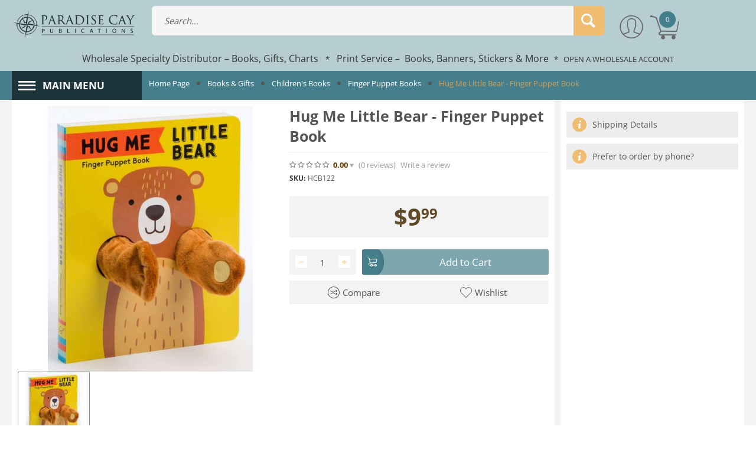

--- FILE ---
content_type: text/html; charset=utf-8
request_url: https://www.paracay.com/hug-me-little-bear-finger-puppet-book/
body_size: 32038
content:
<!DOCTYPE html>
<html 
    lang="en"
    dir="ltr"
    class=" "
>
<head>
<title>Books &amp; Gifts :: Children&#039;s Books :: Finger Puppet Books :: Hug Me Little Bear - Finger Puppet Book - Paracay - Wholesale Books, Gifts, Navigational Charts, On Demand Printing - Paradise Cay Publications</title>
<base href="https://www.paracay.com/" />

<meta http-equiv="Content-Type" content="text/html; charset=utf-8" data-ca-mode="" data-vs-ver="3.14.4172"/>

	<meta name="viewport" content="initial-scale=1.0, width=device-width" />


<meta name="description" content="Share your love with this huggable finger puppet book! The sweetly reassuring stories in this brand-new series celebrate all the things a parent s arms can do for their child from playing games to sharing a treat and—best of all—showing their love with a hug Adorable illustrations and two plush" />

<meta name="keywords" content="wholesale books, navigation charts, bigfoot, sasquatch, gifts, FAA, NOAA, NGA, aviation, marine, mariner, nautical maps, pacific northwest guide, custom metal art, magnets, sailing boating reference, aquarium gift shop, zoo gift shop" />
<meta name="format-detection" content="telephone=no">

    <link rel="canonical" href="https://www.paracay.com/hug-me-little-bear-finger-puppet-book/" />




    <!-- Inline script moved to the bottom of the page -->
    <meta name="msvalidate.01" content="B03F0C6A61B25A02EE1487C03D4AA9A8" />
<link rel="apple-touch-icon" href="https://www.paracay.com/images/logos/49/favicon_nd6b-p5_lfth-3q_b34m-eq.ico">    <link href="https://www.paracay.com/images/logos/49/favicon_nd6b-p5_lfth-3q_b34m-eq.ico" rel="shortcut icon" type="image/vnd.microsoft.icon" />

<link rel="preload" href="//use.fontawesome.com/releases/v5.15.1/webfonts/fa-brands-400.woff2" as="font" crossorigin>
<link rel="preload" href="//use.fontawesome.com/releases/v5.15.1/webfonts/fa-regular-400.woff2" as="font" crossorigin>
<link rel="preload" href="//use.fontawesome.com/releases/v5.15.1/webfonts/fa-solid-900.woff2" as="font" crossorigin>
<link rel="preload" href="//use.fontawesome.com/releases/v5.15.1/css/all.css" as="style" onload="this.onload=null;this.rel='stylesheet'"><link rel="preload" crossorigin="anonymous" as="font" href="https://www.paracay.com/design/themes/vivashop/media/fonts/opensans.woff?1768507301" type="font/woff" />
<link type="text/css" rel="stylesheet" href="https://www.paracay.com/var/cache/misc/assets/design/themes/vivashop/css/standalone.e34226efedbd7adbffa729d177c9cc0b1763074166.css?1763074166" />



<!-- Inline script moved to the bottom of the page -->
<!-- Inline script moved to the bottom of the page -->

<!-- Inline script moved to the bottom of the page -->
</head>

<body>
            
        <div class="ty-tygh  " data-ca-element="mainContainer" id="tygh_container">

        <div id="ajax_overlay" class="ty-ajax-overlay"></div>
<div id="ajax_loading_box" class="ty-ajax-loading-box"></div>
        <div class="cm-notification-container notification-container">
</div>
        <div class="ty-helper-container "
                    id="tygh_main_container">
                            
<div id="products_view">


    <div class="tygh-header clearfix ">
                    <div class="container-fluid  header-grid et-full-grid">
            												<div class="row-fluid ">
							<div class="et-container clearfix N">
				<div class="span16 et-mobile-header hidden-desktop" >

										
										
												<div class="row-fluid ">
							<div class="et-container clearfix N">
				<div class="span8 " >

										
										
												<div class="ty-logo-container">
    
        <a href="https://www.paracay.com/" title="Paracay - Paradise Cay Publications">
        <img class="ty-pict  ty-logo-container__image        cm-image" alt="Paracay - Paradise Cay Publications" title="Paracay - Paradise Cay Publications" id="det_img_2974231703" width="668" height="150" src="https://www.paracay.com/images/logos/49/paracay_paradise_cay_publications_logo_tone.png"/>

    
        </a>
    </div>
									</div>
					</div>
				</div>
									</div>
					</div>
				</div>													<div class="row-fluid ">
							<div class="et-container clearfix N">
				<div class="span16 et-mobile-header et-sticky hidden-desktop" >

										
										
												<div class="row-fluid ">
							<div class="et-container clearfix N">
				<div class="span16 et-sticky-header-mobile et-sticky-content" >

										
										
												<div class="row-fluid ">
						<div class="span2 et-phone-marketplace-menu" >

										
										
												
		        	<!-- Inline script moved to the bottom of the page -->


<div class="et-marketplace-menu-content et-left-menu" id="et-menu-">
  <a href="#" class="et-left-menu__trigger hidden-desktop mobile-sticky-menu-link" >
    <i class="ty-icon-short-list"></i>
  </a>

  <div class="et-left-menu__content ">

    <div class="et-menu__controls  et-primary-bkg">
      <div class="et-menu__title">
        Marketplace Menu
      </div>
      <div class="">
        <a href="#" class="et-menu__btn et-menu__close-left">
          <i class="et-icon-menu-close"></i>
        </a>
      </div>
    </div>
    
    <div class="et-marketplace-menu-content ty-sidebox__body visible-phone visible-tablet" id="21sidebox_"><div class="et-main-menu">
		  <ul class="ty-menu__items cm-responsive-menu">
	    	      	      	      	      	                          
	      <li class="ty-menu__item cm-menu-item-responsive et-menu-first-item et-main-menu-lev-1">
	        	          <a class="ty-menu__item-toggle visible-phone visible-tablet cm-responsive-menu-toggle">
	              <i class="ty-menu__icon-open et-icon-circle-plus"></i>
	              <i class="ty-menu__icon-hide et-icon-circle-minus"></i>
	          </a>
	        
	        	        
	        	        
	        	          <a  href="https://paracay.com/books-and-gifts/" class="ty-menu__item-link clearfix et_menu_color_10  " ><span class="et_menu_title">Books</span></a>
	          <style>
	            	            
	            	          </style>
	        
	        	          	          	            <div class="ty-menu__submenu">
	    	        <ul class="ty-menu__submenu-items ty-menu__submenu-items-simple cm-responsive-menu-submenu">
	                	    	            	                    	                    <li class="ty-menu__submenu-item">
	                        <a class="ty-menu__submenu-link"  href="https://paracay.com/books-and-gifts/" >View All Books</a>
	                    </li>
	    	            	                    	                    <li class="ty-menu__submenu-item">
	                        <a class="ty-menu__submenu-link"  href="https://paracay.com/art-and-hobbies/" >Art &amp; Hobbies</a>
	                    </li>
	    	            	                    	                    <li class="ty-menu__submenu-item">
	                        <a class="ty-menu__submenu-link"  href="https://paracay.com/childrens-books/" >Children&#039;s Books</a>
	                    </li>
	    	            	                    	                    <li class="ty-menu__submenu-item">
	                        <a class="ty-menu__submenu-link"  href="https://paracay.com/cookbooks/" >Cookbooks</a>
	                    </li>
	    	            	                    	                    <li class="ty-menu__submenu-item">
	                        <a class="ty-menu__submenu-link"  href="https://paracay.com/field-guides/" >Field Guides</a>
	                    </li>
	    	            	                    	                    <li class="ty-menu__submenu-item">
	                        <a class="ty-menu__submenu-link"  href="https://paracay.com/narratives-and-history-books/" >Narratives &amp; History</a>
	                    </li>
	    	            	                    	                    <li class="ty-menu__submenu-item">
	                        <a class="ty-menu__submenu-link"  href="https://paracay.com/nautical-books/" >Nautical Books</a>
	                    </li>
	    	            	                    	                    <li class="ty-menu__submenu-item">
	                        <a class="ty-menu__submenu-link"  href="https://paracay.com/outdoors-and-travel-books/" >Outdoors</a>
	                    </li>
	    	            	                    	                    <li class="ty-menu__submenu-item">
	                        <a class="ty-menu__submenu-link"  href="https://paracay.com/pop-culture-books/" >Pop Culture</a>
	                    </li>
	    	            	                    	                    <li class="ty-menu__submenu-item">
	                        <a class="ty-menu__submenu-link"  href="https://paracay.com/science-and-nature-books/" >Science &amp; Nature</a>
	                    </li>
	    	            	    	            	                    <li class="ty-menu__submenu-item ty-menu__submenu-alt-link">
	                      <a href="https://paracay.com/books-and-gifts/" class="ty-menu__submenu-alt-link">View more <i class="text-arrow">&rarr;</i></a>
	    	              </li>
	                  	                
	    	        </ul>
	            </div>
	          	        	      </li>
	    	      	      	      	      	                          
	      <li class="ty-menu__item cm-menu-item-responsive  et-main-menu-lev-1">
	        	          <a class="ty-menu__item-toggle visible-phone visible-tablet cm-responsive-menu-toggle">
	              <i class="ty-menu__icon-open et-icon-circle-plus"></i>
	              <i class="ty-menu__icon-hide et-icon-circle-minus"></i>
	          </a>
	        
	        	        
	        	        
	        	          <a  href="https://paracay.com/gifts/" class="ty-menu__item-link clearfix et_menu_color_12  " ><span class="et_menu_title">Gifts</span></a>
	          <style>
	            	            
	            	          </style>
	        
	        	          	          	            <div class="ty-menu__submenu">
	    	        <ul class="ty-menu__submenu-items ty-menu__submenu-items-simple cm-responsive-menu-submenu">
	                	    	            	                    	                    <li class="ty-menu__submenu-item">
	                        <a class="ty-menu__submenu-link"  href="https://paracay.com/gifts/" >View All Gifts</a>
	                    </li>
	    	            	                    	                    <li class="ty-menu__submenu-item">
	                        <a class="ty-menu__submenu-link"  href="https://paracay.com/bottle-openers-keychains/" >Bottle Openers &amp; Keychains</a>
	                    </li>
	    	            	                    	                    <li class="ty-menu__submenu-item">
	                        <a class="ty-menu__submenu-link"  href="https://paracay.com/calendars/" >Calendars</a>
	                    </li>
	    	            	                    	                    <li class="ty-menu__submenu-item">
	                        <a class="ty-menu__submenu-link"  href="https://paracay.com/doggy-dare-trash-can-locks/" >Doggy Dare Trash Can Locks</a>
	                    </li>
	    	            	                    	                    <li class="ty-menu__submenu-item">
	                        <a class="ty-menu__submenu-link"  href="https://paracay.com/drinkware/" >Drinkware</a>
	                    </li>
	    	            	                    	                    <li class="ty-menu__submenu-item">
	                        <a class="ty-menu__submenu-link"  href="https://paracay.com/lasso-locks/" >Lasso Locks</a>
	                    </li>
	    	            	                    	                    <li class="ty-menu__submenu-item">
	                        <a class="ty-menu__submenu-link"  href="https://paracay.com/magnets/" >Magnets</a>
	                    </li>
	    	            	                    	                    <li class="ty-menu__submenu-item">
	                        <a class="ty-menu__submenu-link"  href="https://paracay.com/playing-cards/" >Playing Cards</a>
	                    </li>
	    	            	                    	                    <li class="ty-menu__submenu-item">
	                        <a class="ty-menu__submenu-link"  href="https://paracay.com/cards-and-stationary/" >Postcards &amp; Stationary</a>
	                    </li>
	    	            	                    	                    <li class="ty-menu__submenu-item">
	                        <a class="ty-menu__submenu-link"  href="https://paracay.com/vinyl-stickers/" >Stickers</a>
	                    </li>
	    	            	    	            	                    <li class="ty-menu__submenu-item ty-menu__submenu-alt-link">
	                      <a href="https://paracay.com/gifts/" class="ty-menu__submenu-alt-link">View more <i class="text-arrow">&rarr;</i></a>
	    	              </li>
	                  	                
	    	        </ul>
	            </div>
	          	        	      </li>
	    	      	      	      	      	                          
	      <li class="ty-menu__item cm-menu-item-responsive  et-main-menu-lev-1">
	        	          <a class="ty-menu__item-toggle visible-phone visible-tablet cm-responsive-menu-toggle">
	              <i class="ty-menu__icon-open et-icon-circle-plus"></i>
	              <i class="ty-menu__icon-hide et-icon-circle-minus"></i>
	          </a>
	        
	        	        
	        	        
	        	          <a  href="https://paracay.com/navigational-charts/" class="ty-menu__item-link clearfix et_menu_color_1  " ><span class="et_menu_title">Navigational Charts</span></a>
	          <style>
	            	            
	            	          </style>
	        
	        	          	          	            <div class="ty-menu__submenu">
	    	        <ul class="ty-menu__submenu-items ty-menu__submenu-items-simple cm-responsive-menu-submenu">
	                	    	            	                    	                    <li class="ty-menu__submenu-item">
	                        <a class="ty-menu__submenu-link"  href="https://paracay.com/navigational-charts/" >View All Charts</a>
	                    </li>
	    	            	                    	                    <li class="ty-menu__submenu-item">
	                        <a class="ty-menu__submenu-link"  href="https://paracay.com/noaa-nautical-charts/" >NOAA Nautical Charts</a>
	                    </li>
	    	            	                    	                    <li class="ty-menu__submenu-item">
	                        <a class="ty-menu__submenu-link"  href="https://paracay.com/faa-aeronautical-charts/" >FAA Aeronautical Charts</a>
	                    </li>
	    	            	                    	                    <li class="ty-menu__submenu-item">
	                        <a class="ty-menu__submenu-link"  href="https://paracay.com/noaa-training-charts/" >NOAA Training Charts</a>
	                    </li>
	    	            	                    	                    <li class="ty-menu__submenu-item">
	                        <a class="ty-menu__submenu-link"  href="https://paracay.com/canadian-hydrographic-services-publications/" >Canadian Hydrographic Charts</a>
	                    </li>
	    	            	                    	                    <li class="ty-menu__submenu-item">
	                        <a class="ty-menu__submenu-link"  href="https://paracay.com/nga-worldwide-charts/" >NGA Worldwide Charts</a>
	                    </li>
	    	            	                    	                    <li class="ty-menu__submenu-item">
	                        <a class="ty-menu__submenu-link"  href="https://paracay.com/noaa-custom-charts-printing/" >NOAA Custom Charts (NCC’s)</a>
	                    </li>
	    	            	    	            	                
	    	        </ul>
	            </div>
	          	        	      </li>
	    	      	      	      	      	                          
	      <li class="ty-menu__item cm-menu-item-responsive  et-main-menu-lev-1">
	        	          <a class="ty-menu__item-toggle visible-phone visible-tablet cm-responsive-menu-toggle">
	              <i class="ty-menu__icon-open et-icon-circle-plus"></i>
	              <i class="ty-menu__icon-hide et-icon-circle-minus"></i>
	          </a>
	        
	        	        
	        	        
	        	          <a  href="https://paracay.com/books-for-professional-mariners/" class="ty-menu__item-link clearfix et_menu_color_19  " ><span class="et_menu_title">Mariner - Professional &amp; Training</span></a>
	          <style>
	            	            
	            	          </style>
	        
	        	          	          	            <div class="ty-menu__submenu">
	    	        <ul class="ty-menu__submenu-items ty-menu__submenu-items-simple cm-responsive-menu-submenu">
	                	    	            	                    	                    <li class="ty-menu__submenu-item">
	                        <a class="ty-menu__submenu-link"  href="https://paracay.com/books-for-professional-mariners/" >Books for Professional Mariners</a>
	                    </li>
	    	            	                    	                    <li class="ty-menu__submenu-item">
	                        <a class="ty-menu__submenu-link"  href="https://paracay.com/mariner-training/" >Mariner Training</a>
	                    </li>
	    	            	                    	                    <li class="ty-menu__submenu-item">
	                        <a class="ty-menu__submenu-link"  href="https://paracay.com/bowditch-american-practical-navigator/" >Bowditch - American Practical Navigator</a>
	                    </li>
	    	            	                    	                    <li class="ty-menu__submenu-item">
	                        <a class="ty-menu__submenu-link"  href="https://paracay.com/code-of-federal-regulations/" >Code of Federal Regulations</a>
	                    </li>
	    	            	                    	                    <li class="ty-menu__submenu-item">
	                        <a class="ty-menu__submenu-link"  href="https://paracay.com/marine-electronics-gps-radar/" >Marine Electronics, GPS &amp; Radar</a>
	                    </li>
	    	            	                    	                    <li class="ty-menu__submenu-item">
	                        <a class="ty-menu__submenu-link"  href="https://paracay.com/noaa-nautical-charts/" >NOAA Navigation Charts</a>
	                    </li>
	    	            	                    	                    <li class="ty-menu__submenu-item">
	                        <a class="ty-menu__submenu-link"  href="https://paracay.com/noaa-training-charts/" >NOAA Training Charts</a>
	                    </li>
	    	            	                    	                    <li class="ty-menu__submenu-item">
	                        <a class="ty-menu__submenu-link"  href="https://paracay.com/navigation-books/" >Navigation Books</a>
	                    </li>
	    	            	                    	                    <li class="ty-menu__submenu-item">
	                        <a class="ty-menu__submenu-link"  href="https://paracay.com/navigation-rules-handbook/" >Navigation Rules Handbook</a>
	                    </li>
	    	            	                    	                    <li class="ty-menu__submenu-item">
	                        <a class="ty-menu__submenu-link"  href="https://paracay.com/navigation-tools/" >Navigation Tools</a>
	                    </li>
	    	            	    	            	                    <li class="ty-menu__submenu-item ty-menu__submenu-alt-link">
	                      <a href="https://paracay.com/books-for-professional-mariners/" class="ty-menu__submenu-alt-link">View more <i class="text-arrow">&rarr;</i></a>
	    	              </li>
	                  	                
	    	        </ul>
	            </div>
	          	        	      </li>
	    	      	      	      	      	                          
	      <li class="ty-menu__item cm-menu-item-responsive  et-main-menu-lev-1">
	        	          <a class="ty-menu__item-toggle visible-phone visible-tablet cm-responsive-menu-toggle">
	              <i class="ty-menu__icon-open et-icon-circle-plus"></i>
	              <i class="ty-menu__icon-hide et-icon-circle-minus"></i>
	          </a>
	        
	        	        
	        	        
	        	          <a  href="https://paracay.com/bigfoot-books-and-gifts/" class="ty-menu__item-link clearfix et_menu_color_11  " ><span class="et_menu_title">Bigfoot - Books &amp; Gifts</span></a>
	          <style>
	            	            
	            	          </style>
	        
	        	          	          	            <div class="ty-menu__submenu">
	    	        <ul class="ty-menu__submenu-items ty-menu__submenu-items-simple cm-responsive-menu-submenu">
	                	    	            	                    	                    <li class="ty-menu__submenu-item">
	                        <a class="ty-menu__submenu-link"  href="https://paracay.com/bigfoot-books-and-gifts/" >View All Bigfoot</a>
	                    </li>
	    	            	                    	                    <li class="ty-menu__submenu-item">
	                        <a class="ty-menu__submenu-link"  href="https://paracay.com/bigfoot-sasquatch-books/" >Bigfoot Books</a>
	                    </li>
	    	            	                    	                    <li class="ty-menu__submenu-item">
	                        <a class="ty-menu__submenu-link"  href="https://paracay.com/bigfoot-gifts/" >Bigfoot Gifts</a>
	                    </li>
	    	            	                    	                    <li class="ty-menu__submenu-item">
	                        <a class="ty-menu__submenu-link"  href="https://paracay.com/bigfoot-metal-art/" >Bigfoot Metal Art</a>
	                    </li>
	    	            	                    	                    <li class="ty-menu__submenu-item">
	                        <a class="ty-menu__submenu-link"  href="https://paracay.com/bigfoot-stickers/" >Bigfoot Stickers</a>
	                    </li>
	    	            	    	            	                
	    	        </ul>
	            </div>
	          	        	      </li>
	    	      	      	      	      	                          
	      <li class="ty-menu__item cm-menu-item-responsive  et-main-menu-lev-1">
	        	          <a class="ty-menu__item-toggle visible-phone visible-tablet cm-responsive-menu-toggle">
	              <i class="ty-menu__icon-open et-icon-circle-plus"></i>
	              <i class="ty-menu__icon-hide et-icon-circle-minus"></i>
	          </a>
	        
	        	        
	        	        
	        	          <a  href="https://paracay.com/metal-art/" class="ty-menu__item-link clearfix et_menu_color_18  " ><span class="et_menu_title">Metal Art</span></a>
	          <style>
	            	            
	            	          </style>
	        
	        	          	          	            <div class="ty-menu__submenu">
	    	        <ul class="ty-menu__submenu-items ty-menu__submenu-items-simple cm-responsive-menu-submenu">
	                	    	            	                    	                    <li class="ty-menu__submenu-item">
	                        <a class="ty-menu__submenu-link"  href="https://paracay.com/metal-art/" >View All Metal Art</a>
	                    </li>
	    	            	                    	                    <li class="ty-menu__submenu-item">
	                        <a class="ty-menu__submenu-link"  href="https://paracay.com/bottle-openers-keychains/" >Bottle Openers &amp; Keychains</a>
	                    </li>
	    	            	                    	                    <li class="ty-menu__submenu-item">
	                        <a class="ty-menu__submenu-link"  href="https://paracay.com/cups-mugs/" >Cups &amp; Mugs</a>
	                    </li>
	    	            	                    	                    <li class="ty-menu__submenu-item">
	                        <a class="ty-menu__submenu-link"  href="https://paracay.com/custom-metal-art-magnets/" >Custom Metal Art</a>
	                    </li>
	    	            	                    	                    <li class="ty-menu__submenu-item">
	                        <a class="ty-menu__submenu-link"  href="https://paracay.com/custom-metal-art-magnets/" >Hitch Receiver Covers</a>
	                    </li>
	    	            	                    	                    <li class="ty-menu__submenu-item">
	                        <a class="ty-menu__submenu-link"  href="https://paracay.com/magnets/" >Magnets</a>
	                    </li>
	    	            	                    	                    <li class="ty-menu__submenu-item">
	                        <a class="ty-menu__submenu-link"  href="https://paracay.com/metal-signs/" >Metal Signs</a>
	                    </li>
	    	            	                    	                    <li class="ty-menu__submenu-item">
	                        <a class="ty-menu__submenu-link"  href="https://paracay.com/shot-glasses/" >Shot Glasses</a>
	                    </li>
	    	            	                    	                    <li class="ty-menu__submenu-item">
	                        <a class="ty-menu__submenu-link"  href="https://paracay.com/metal-displays/" >Stand-Up Metal Displays</a>
	                    </li>
	    	            	                    	                    <li class="ty-menu__submenu-item">
	                        <a class="ty-menu__submenu-link"  href="https://paracay.com/stand-up-metal-sculptures/" >Stand-Up Metal Sculptures</a>
	                    </li>
	    	            	    	            	                    <li class="ty-menu__submenu-item ty-menu__submenu-alt-link">
	                      <a href="https://paracay.com/metal-art/" class="ty-menu__submenu-alt-link">View more <i class="text-arrow">&rarr;</i></a>
	    	              </li>
	                  	                
	    	        </ul>
	            </div>
	          	        	      </li>
	    	      	      	      	      	                          
	      <li class="ty-menu__item cm-menu-item-responsive  et-main-menu-lev-1">
	        	          <a class="ty-menu__item-toggle visible-phone visible-tablet cm-responsive-menu-toggle">
	              <i class="ty-menu__icon-open et-icon-circle-plus"></i>
	              <i class="ty-menu__icon-hide et-icon-circle-minus"></i>
	          </a>
	        
	        	        
	        	        
	        	          <a  href="https://paracay.com/pacific-northwest-books/" class="ty-menu__item-link clearfix et_menu_color_9  " ><span class="et_menu_title">Pacific Northwest</span></a>
	          <style>
	            	            
	            	          </style>
	        
	        	          	          	            <div class="ty-menu__submenu">
	    	        <ul class="ty-menu__submenu-items ty-menu__submenu-items-simple cm-responsive-menu-submenu">
	                	    	            	                    	                    <li class="ty-menu__submenu-item">
	                        <a class="ty-menu__submenu-link"  href="https://paracay.com/pacific-northwest-books/" >View All Pacific Northwest</a>
	                    </li>
	    	            	                    	                    <li class="ty-menu__submenu-item">
	                        <a class="ty-menu__submenu-link"  href="https://paracay.com/alaska-books/" >Alaska</a>
	                    </li>
	    	            	                    	                    <li class="ty-menu__submenu-item">
	                        <a class="ty-menu__submenu-link"  href="https://paracay.com/california-books/" >California</a>
	                    </li>
	    	            	                    	                    <li class="ty-menu__submenu-item">
	                        <a class="ty-menu__submenu-link"  href="https://paracay.com/humboldt-county-books/" >Humboldt County</a>
	                    </li>
	    	            	                    	                    <li class="ty-menu__submenu-item">
	                        <a class="ty-menu__submenu-link"  href="https://paracay.com/oregon-books/" >Oregon</a>
	                    </li>
	    	            	                    	                    <li class="ty-menu__submenu-item">
	                        <a class="ty-menu__submenu-link"  href="https://paracay.com/marine-mammal-books/" >Marine Mammals</a>
	                    </li>
	    	            	                    	                    <li class="ty-menu__submenu-item">
	                        <a class="ty-menu__submenu-link"  href="https://paracay.com/pacific-coast-native/" >Pacific Coast Native</a>
	                    </li>
	    	            	                    	                    <li class="ty-menu__submenu-item">
	                        <a class="ty-menu__submenu-link"  href="https://paracay.com/pacific-northwest-field-guides/" >PNW Field Guides</a>
	                    </li>
	    	            	                    	                    <li class="ty-menu__submenu-item">
	                        <a class="ty-menu__submenu-link"  href="https://paracay.com/redwoods-books/" >Redwoods</a>
	                    </li>
	    	            	                    	                    <li class="ty-menu__submenu-item">
	                        <a class="ty-menu__submenu-link"  href="https://paracay.com/washington-books/" >Washington</a>
	                    </li>
	    	            	    	            	                    <li class="ty-menu__submenu-item ty-menu__submenu-alt-link">
	                      <a href="https://paracay.com/pacific-northwest-books/" class="ty-menu__submenu-alt-link">View more <i class="text-arrow">&rarr;</i></a>
	    	              </li>
	                  	                
	    	        </ul>
	            </div>
	          	        	      </li>
	    	      	      	      	      	                          
	      <li class="ty-menu__item cm-menu-item-responsive  et-main-menu-lev-1">
	        	          <a class="ty-menu__item-toggle visible-phone visible-tablet cm-responsive-menu-toggle">
	              <i class="ty-menu__icon-open et-icon-circle-plus"></i>
	              <i class="ty-menu__icon-hide et-icon-circle-minus"></i>
	          </a>
	        
	        	        
	        	        
	        	          <a  class="ty-menu__item-link clearfix et_menu_color_41  " ><span class="et_menu_title">Specialty Lines</span></a>
	          <style>
	            	            
	            	          </style>
	        
	        	          	          	            <div class="ty-menu__submenu">
	    	        <ul class="ty-menu__submenu-items ty-menu__submenu-items-simple cm-responsive-menu-submenu">
	                	    	            	                    	                    <li class="ty-menu__submenu-item">
	                        <a class="ty-menu__submenu-link"  href="https://paracay.com/wholesale-books-for-aquarium-gift-shops/" >Aquariums</a>
	                    </li>
	    	            	                    	                    <li class="ty-menu__submenu-item">
	                        <a class="ty-menu__submenu-link"  href="https://paracay.com/wholesale-zoo-gift-shop-books/" >Zoos</a>
	                    </li>
	    	            	                    	                    <li class="ty-menu__submenu-item">
	                        <a class="ty-menu__submenu-link"  href="https://paracay.com/wholesale-boating-sailing-books/" >Boating &amp; Sailing</a>
	                    </li>
	    	            	                    	                    <li class="ty-menu__submenu-item">
	                        <a class="ty-menu__submenu-link"  href="https://dev.paracay.com/wholesale-dinosaurs-fossils-geology-books/" >Dinosaurs, Fossils &amp; Geology</a>
	                    </li>
	    	            	    	            	                
	    	        </ul>
	            </div>
	          	        	      </li>
	    	      	      	      	      	                          
	      <li class="ty-menu__item ty-menu__item-nodrop  et-main-menu-lev-1">
	        
	        	        
	        	        
	        	          <a  href="https://paracay.com/vinyl-stickers/" class="ty-menu__item-link clearfix et_menu_color_21  " ><span class="et_menu_title">Stickers</span></a>
	          <style>
	            	            
	            	          </style>
	        
	        	      </li>
	    	      	      	      	      	                          
	      <li class="ty-menu__item ty-menu__item-nodrop  et-main-menu-lev-1">
	        
	        	        
	        	        
	        	          <a  href="https://paracay.com/book-and-banner-printing/" class="ty-menu__item-link clearfix et_menu_color_20  " ><span class="et_menu_title">On-Demand Printing</span></a>
	          <style>
	            	            
	            	          </style>
	        
	        	      </li>
	    	    </ul>
	</div></div>
  </div>
  <div class="et-dim-content"></div>
</div>
			    					</div>
																	
						<div class="span14 et-phone-search" >

										
										
												<div class="ty-search-block">

    <form action="https://www.paracay.com/" name="search_form" method="get">
        <input type="hidden" name="subcats" value="Y" />
        <input type="hidden" name="pcode_from_q" value="Y" />
        <input type="hidden" name="pshort" value="Y" />
        <input type="hidden" name="pfull" value="Y" />
        <input type="hidden" name="pname" value="Y" />
        <input type="hidden" name="pkeywords" value="Y" />
        <input type="hidden" name="search_performed" value="Y" />

        
                
        

                <select name="cid" class="energo-searchbox hidden">
            <option value="0">All Categories</option>
            
                    <option value="6478"  title="Products">
                    ¦    Products
            </option>
                                <option value="6498"  title="Books & Gifts">
                    ¦    Books & Gifts
            </option>
                            
                    <option value="3106"  title="Gifts">
                    ¦    ¦    Gifts
            </option>
                                <option value="913"  title="Bigfoot - Books & Gifts">
                    ¦    ¦    Bigfoot - Books & Gifts
            </option>
                                <option value="3084"  title="Art & Hobbies">
                    ¦    ¦    Art & Hobbies
            </option>
                                <option value="816"  title="Children's Books">
                    ¦    ¦    Children's Books
            </option>
                                <option value="745"  title="Coffee Table Books">
                    ¦    ¦    Coffee Table Books
            </option>
                                <option value="108"  title="Cookbooks">
                    ¦    ¦    Cookbooks
            </option>
                                <option value="818"  title="Narratives & History">
                    ¦    ¦    Narratives & History
            </option>
                                <option value="6068"  title="Nautical Books">
                    ¦    ¦    Nautical Books
            </option>
                                <option value="142"  title="Novels">
                    ¦    ¦    Novels
            </option>
                                <option value="129"  title="Pacific Northwest">
                    ¦    ¦    Pacific Northwest
            </option>
                                <option value="820"  title="Pop Culture">
                    ¦    ¦    Pop Culture
            </option>
                                <option value="3878"  title="Science & Nature">
                    ¦    ¦    Science & Nature
            </option>
                                <option value="6501"  title="Skills & Self-Help">
                    ¦    ¦    Skills & Self-Help
            </option>
                            
                                <option value="6415"  title="Navigational Charts">
                    ¦    Navigational Charts
            </option>
                            
                    <option value="918"  title="NOAA Charts for U.S. Waters">
                    ¦    ¦    NOAA Charts for U.S. Waters
            </option>
                                <option value="793"  title="FAA Aeronautical Charts">
                    ¦    ¦    FAA Aeronautical Charts
            </option>
                                <option value="6454"  title="NOAA Custom Charts Printing">
                    ¦    ¦    NOAA Custom Charts Printing
            </option>
                                <option value="406"  title="NOAA Training Charts">
                    ¦    ¦    NOAA Training Charts
            </option>
                                <option value="669"  title="Canadian Hydrographic Charts">
                    ¦    ¦    Canadian Hydrographic Charts
            </option>
                                <option value="1589"  title="NGA Worldwide Charts">
                    ¦    ¦    NGA Worldwide Charts
            </option>
                            
                                <option value="6453"  title="Published by Paradise Cay Publications">
                    ¦    Published by Paradise Cay Publications
            </option>
                                <option value="3867"  title="Special Offers and Package Deals">
                    ¦    Special Offers and Package Deals
            </option>
                                <option value="6537"  title="b">
                    ¦    b
            </option>
                            
        </select>
        
        <input type="text" name="q" value="" id="search_input" title="Search..." class="ty-search-block__input cm-hint" /><button title="Search" class="ty-search-magnifier" type="submit" ><span 
        class="ty-icon ty-icon-search"
                                    ></span></button>
<input type="hidden" name="dispatch" value="products.search" />
        
    </form>
</div>
									</div>
				</div>
									</div>
					</div>
				</div>
									</div>
					</div>
				</div>													<div class="row-fluid ">
							<div class="et-container clearfix N">
				<div class="span16 et-sticky-header hidden-phone hidden-tablet" >

										
										
												<div class="row-fluid ">
							<div class="et-container clearfix N">
				<div class="span16 et-sticky-content" >

										
										
												<div class="row-fluid ">
						<div class="span3 top-logo-grid" >

										
										
												<div class="ty-dropdown-box et-category-menu et-category-menu-icon  et-category-menu.drophover">
        <div class="ty-dropdown-box__title cm-combination  open">
                                        <a><i class="et-icon-menu"></i></a>
                        
            <span class="et-tooltip-arrow"></span>
        </div>
        <div class="cm-popup-box ty-dropdown-box__content">
             

<div class="et-main-menu">
		  <ul class="ty-menu__items cm-responsive-menu">
	    	      	      	      	      	                          
	      <li class="ty-menu__item cm-menu-item-responsive et-menu-first-item et-main-menu-lev-1">
	        	          <a class="ty-menu__item-toggle visible-phone visible-tablet cm-responsive-menu-toggle">
	              <i class="ty-menu__icon-open et-icon-circle-plus"></i>
	              <i class="ty-menu__icon-hide et-icon-circle-minus"></i>
	          </a>
	        
	        	        
	        	        
	        	          <a  href="https://paracay.com/books-and-gifts/" class="ty-menu__item-link clearfix et_menu_color_10  " ><span class="et_menu_title">Books</span></a>
	          <style>
	            	            
	            	          </style>
	        
	        	          	          	            <div class="ty-menu__submenu">
	    	        <ul class="ty-menu__submenu-items ty-menu__submenu-items-simple cm-responsive-menu-submenu">
	                	    	            	                    	                    <li class="ty-menu__submenu-item">
	                        <a class="ty-menu__submenu-link"  href="https://paracay.com/books-and-gifts/" >View All Books</a>
	                    </li>
	    	            	                    	                    <li class="ty-menu__submenu-item">
	                        <a class="ty-menu__submenu-link"  href="https://paracay.com/art-and-hobbies/" >Art &amp; Hobbies</a>
	                    </li>
	    	            	                    	                    <li class="ty-menu__submenu-item">
	                        <a class="ty-menu__submenu-link"  href="https://paracay.com/childrens-books/" >Children&#039;s Books</a>
	                    </li>
	    	            	                    	                    <li class="ty-menu__submenu-item">
	                        <a class="ty-menu__submenu-link"  href="https://paracay.com/cookbooks/" >Cookbooks</a>
	                    </li>
	    	            	                    	                    <li class="ty-menu__submenu-item">
	                        <a class="ty-menu__submenu-link"  href="https://paracay.com/field-guides/" >Field Guides</a>
	                    </li>
	    	            	                    	                    <li class="ty-menu__submenu-item">
	                        <a class="ty-menu__submenu-link"  href="https://paracay.com/narratives-and-history-books/" >Narratives &amp; History</a>
	                    </li>
	    	            	                    	                    <li class="ty-menu__submenu-item">
	                        <a class="ty-menu__submenu-link"  href="https://paracay.com/nautical-books/" >Nautical Books</a>
	                    </li>
	    	            	                    	                    <li class="ty-menu__submenu-item">
	                        <a class="ty-menu__submenu-link"  href="https://paracay.com/outdoors-and-travel-books/" >Outdoors</a>
	                    </li>
	    	            	                    	                    <li class="ty-menu__submenu-item">
	                        <a class="ty-menu__submenu-link"  href="https://paracay.com/pop-culture-books/" >Pop Culture</a>
	                    </li>
	    	            	                    	                    <li class="ty-menu__submenu-item">
	                        <a class="ty-menu__submenu-link"  href="https://paracay.com/science-and-nature-books/" >Science &amp; Nature</a>
	                    </li>
	    	            	    	            	                    <li class="ty-menu__submenu-item ty-menu__submenu-alt-link">
	                      <a href="https://paracay.com/books-and-gifts/" class="ty-menu__submenu-alt-link">View more <i class="text-arrow">&rarr;</i></a>
	    	              </li>
	                  	                
	    	        </ul>
	            </div>
	          	        	      </li>
	    	      	      	      	      	                          
	      <li class="ty-menu__item cm-menu-item-responsive  et-main-menu-lev-1">
	        	          <a class="ty-menu__item-toggle visible-phone visible-tablet cm-responsive-menu-toggle">
	              <i class="ty-menu__icon-open et-icon-circle-plus"></i>
	              <i class="ty-menu__icon-hide et-icon-circle-minus"></i>
	          </a>
	        
	        	        
	        	        
	        	          <a  href="https://paracay.com/gifts/" class="ty-menu__item-link clearfix et_menu_color_12  " ><span class="et_menu_title">Gifts</span></a>
	          <style>
	            	            
	            	          </style>
	        
	        	          	          	            <div class="ty-menu__submenu">
	    	        <ul class="ty-menu__submenu-items ty-menu__submenu-items-simple cm-responsive-menu-submenu">
	                	    	            	                    	                    <li class="ty-menu__submenu-item">
	                        <a class="ty-menu__submenu-link"  href="https://paracay.com/gifts/" >View All Gifts</a>
	                    </li>
	    	            	                    	                    <li class="ty-menu__submenu-item">
	                        <a class="ty-menu__submenu-link"  href="https://paracay.com/bottle-openers-keychains/" >Bottle Openers &amp; Keychains</a>
	                    </li>
	    	            	                    	                    <li class="ty-menu__submenu-item">
	                        <a class="ty-menu__submenu-link"  href="https://paracay.com/calendars/" >Calendars</a>
	                    </li>
	    	            	                    	                    <li class="ty-menu__submenu-item">
	                        <a class="ty-menu__submenu-link"  href="https://paracay.com/doggy-dare-trash-can-locks/" >Doggy Dare Trash Can Locks</a>
	                    </li>
	    	            	                    	                    <li class="ty-menu__submenu-item">
	                        <a class="ty-menu__submenu-link"  href="https://paracay.com/drinkware/" >Drinkware</a>
	                    </li>
	    	            	                    	                    <li class="ty-menu__submenu-item">
	                        <a class="ty-menu__submenu-link"  href="https://paracay.com/lasso-locks/" >Lasso Locks</a>
	                    </li>
	    	            	                    	                    <li class="ty-menu__submenu-item">
	                        <a class="ty-menu__submenu-link"  href="https://paracay.com/magnets/" >Magnets</a>
	                    </li>
	    	            	                    	                    <li class="ty-menu__submenu-item">
	                        <a class="ty-menu__submenu-link"  href="https://paracay.com/playing-cards/" >Playing Cards</a>
	                    </li>
	    	            	                    	                    <li class="ty-menu__submenu-item">
	                        <a class="ty-menu__submenu-link"  href="https://paracay.com/cards-and-stationary/" >Postcards &amp; Stationary</a>
	                    </li>
	    	            	                    	                    <li class="ty-menu__submenu-item">
	                        <a class="ty-menu__submenu-link"  href="https://paracay.com/vinyl-stickers/" >Stickers</a>
	                    </li>
	    	            	    	            	                    <li class="ty-menu__submenu-item ty-menu__submenu-alt-link">
	                      <a href="https://paracay.com/gifts/" class="ty-menu__submenu-alt-link">View more <i class="text-arrow">&rarr;</i></a>
	    	              </li>
	                  	                
	    	        </ul>
	            </div>
	          	        	      </li>
	    	      	      	      	      	                          
	      <li class="ty-menu__item cm-menu-item-responsive  et-main-menu-lev-1">
	        	          <a class="ty-menu__item-toggle visible-phone visible-tablet cm-responsive-menu-toggle">
	              <i class="ty-menu__icon-open et-icon-circle-plus"></i>
	              <i class="ty-menu__icon-hide et-icon-circle-minus"></i>
	          </a>
	        
	        	        
	        	        
	        	          <a  href="https://paracay.com/navigational-charts/" class="ty-menu__item-link clearfix et_menu_color_1  " ><span class="et_menu_title">Navigational Charts</span></a>
	          <style>
	            	            
	            	          </style>
	        
	        	          	          	            <div class="ty-menu__submenu">
	    	        <ul class="ty-menu__submenu-items ty-menu__submenu-items-simple cm-responsive-menu-submenu">
	                	    	            	                    	                    <li class="ty-menu__submenu-item">
	                        <a class="ty-menu__submenu-link"  href="https://paracay.com/navigational-charts/" >View All Charts</a>
	                    </li>
	    	            	                    	                    <li class="ty-menu__submenu-item">
	                        <a class="ty-menu__submenu-link"  href="https://paracay.com/noaa-nautical-charts/" >NOAA Nautical Charts</a>
	                    </li>
	    	            	                    	                    <li class="ty-menu__submenu-item">
	                        <a class="ty-menu__submenu-link"  href="https://paracay.com/faa-aeronautical-charts/" >FAA Aeronautical Charts</a>
	                    </li>
	    	            	                    	                    <li class="ty-menu__submenu-item">
	                        <a class="ty-menu__submenu-link"  href="https://paracay.com/noaa-training-charts/" >NOAA Training Charts</a>
	                    </li>
	    	            	                    	                    <li class="ty-menu__submenu-item">
	                        <a class="ty-menu__submenu-link"  href="https://paracay.com/canadian-hydrographic-services-publications/" >Canadian Hydrographic Charts</a>
	                    </li>
	    	            	                    	                    <li class="ty-menu__submenu-item">
	                        <a class="ty-menu__submenu-link"  href="https://paracay.com/nga-worldwide-charts/" >NGA Worldwide Charts</a>
	                    </li>
	    	            	                    	                    <li class="ty-menu__submenu-item">
	                        <a class="ty-menu__submenu-link"  href="https://paracay.com/noaa-custom-charts-printing/" >NOAA Custom Charts (NCC’s)</a>
	                    </li>
	    	            	    	            	                
	    	        </ul>
	            </div>
	          	        	      </li>
	    	      	      	      	      	                          
	      <li class="ty-menu__item cm-menu-item-responsive  et-main-menu-lev-1">
	        	          <a class="ty-menu__item-toggle visible-phone visible-tablet cm-responsive-menu-toggle">
	              <i class="ty-menu__icon-open et-icon-circle-plus"></i>
	              <i class="ty-menu__icon-hide et-icon-circle-minus"></i>
	          </a>
	        
	        	        
	        	        
	        	          <a  href="https://paracay.com/books-for-professional-mariners/" class="ty-menu__item-link clearfix et_menu_color_19  " ><span class="et_menu_title">Mariner - Professional &amp; Training</span></a>
	          <style>
	            	            
	            	          </style>
	        
	        	          	          	            <div class="ty-menu__submenu">
	    	        <ul class="ty-menu__submenu-items ty-menu__submenu-items-simple cm-responsive-menu-submenu">
	                	    	            	                    	                    <li class="ty-menu__submenu-item">
	                        <a class="ty-menu__submenu-link"  href="https://paracay.com/books-for-professional-mariners/" >Books for Professional Mariners</a>
	                    </li>
	    	            	                    	                    <li class="ty-menu__submenu-item">
	                        <a class="ty-menu__submenu-link"  href="https://paracay.com/mariner-training/" >Mariner Training</a>
	                    </li>
	    	            	                    	                    <li class="ty-menu__submenu-item">
	                        <a class="ty-menu__submenu-link"  href="https://paracay.com/bowditch-american-practical-navigator/" >Bowditch - American Practical Navigator</a>
	                    </li>
	    	            	                    	                    <li class="ty-menu__submenu-item">
	                        <a class="ty-menu__submenu-link"  href="https://paracay.com/code-of-federal-regulations/" >Code of Federal Regulations</a>
	                    </li>
	    	            	                    	                    <li class="ty-menu__submenu-item">
	                        <a class="ty-menu__submenu-link"  href="https://paracay.com/marine-electronics-gps-radar/" >Marine Electronics, GPS &amp; Radar</a>
	                    </li>
	    	            	                    	                    <li class="ty-menu__submenu-item">
	                        <a class="ty-menu__submenu-link"  href="https://paracay.com/noaa-nautical-charts/" >NOAA Navigation Charts</a>
	                    </li>
	    	            	                    	                    <li class="ty-menu__submenu-item">
	                        <a class="ty-menu__submenu-link"  href="https://paracay.com/noaa-training-charts/" >NOAA Training Charts</a>
	                    </li>
	    	            	                    	                    <li class="ty-menu__submenu-item">
	                        <a class="ty-menu__submenu-link"  href="https://paracay.com/navigation-books/" >Navigation Books</a>
	                    </li>
	    	            	                    	                    <li class="ty-menu__submenu-item">
	                        <a class="ty-menu__submenu-link"  href="https://paracay.com/navigation-rules-handbook/" >Navigation Rules Handbook</a>
	                    </li>
	    	            	                    	                    <li class="ty-menu__submenu-item">
	                        <a class="ty-menu__submenu-link"  href="https://paracay.com/navigation-tools/" >Navigation Tools</a>
	                    </li>
	    	            	    	            	                    <li class="ty-menu__submenu-item ty-menu__submenu-alt-link">
	                      <a href="https://paracay.com/books-for-professional-mariners/" class="ty-menu__submenu-alt-link">View more <i class="text-arrow">&rarr;</i></a>
	    	              </li>
	                  	                
	    	        </ul>
	            </div>
	          	        	      </li>
	    	      	      	      	      	                          
	      <li class="ty-menu__item cm-menu-item-responsive  et-main-menu-lev-1">
	        	          <a class="ty-menu__item-toggle visible-phone visible-tablet cm-responsive-menu-toggle">
	              <i class="ty-menu__icon-open et-icon-circle-plus"></i>
	              <i class="ty-menu__icon-hide et-icon-circle-minus"></i>
	          </a>
	        
	        	        
	        	        
	        	          <a  href="https://paracay.com/bigfoot-books-and-gifts/" class="ty-menu__item-link clearfix et_menu_color_11  " ><span class="et_menu_title">Bigfoot - Books &amp; Gifts</span></a>
	          <style>
	            	            
	            	          </style>
	        
	        	          	          	            <div class="ty-menu__submenu">
	    	        <ul class="ty-menu__submenu-items ty-menu__submenu-items-simple cm-responsive-menu-submenu">
	                	    	            	                    	                    <li class="ty-menu__submenu-item">
	                        <a class="ty-menu__submenu-link"  href="https://paracay.com/bigfoot-books-and-gifts/" >View All Bigfoot</a>
	                    </li>
	    	            	                    	                    <li class="ty-menu__submenu-item">
	                        <a class="ty-menu__submenu-link"  href="https://paracay.com/bigfoot-sasquatch-books/" >Bigfoot Books</a>
	                    </li>
	    	            	                    	                    <li class="ty-menu__submenu-item">
	                        <a class="ty-menu__submenu-link"  href="https://paracay.com/bigfoot-gifts/" >Bigfoot Gifts</a>
	                    </li>
	    	            	                    	                    <li class="ty-menu__submenu-item">
	                        <a class="ty-menu__submenu-link"  href="https://paracay.com/bigfoot-metal-art/" >Bigfoot Metal Art</a>
	                    </li>
	    	            	                    	                    <li class="ty-menu__submenu-item">
	                        <a class="ty-menu__submenu-link"  href="https://paracay.com/bigfoot-stickers/" >Bigfoot Stickers</a>
	                    </li>
	    	            	    	            	                
	    	        </ul>
	            </div>
	          	        	      </li>
	    	      	      	      	      	                          
	      <li class="ty-menu__item cm-menu-item-responsive  et-main-menu-lev-1">
	        	          <a class="ty-menu__item-toggle visible-phone visible-tablet cm-responsive-menu-toggle">
	              <i class="ty-menu__icon-open et-icon-circle-plus"></i>
	              <i class="ty-menu__icon-hide et-icon-circle-minus"></i>
	          </a>
	        
	        	        
	        	        
	        	          <a  href="https://paracay.com/metal-art/" class="ty-menu__item-link clearfix et_menu_color_18  " ><span class="et_menu_title">Metal Art</span></a>
	          <style>
	            	            
	            	          </style>
	        
	        	          	          	            <div class="ty-menu__submenu">
	    	        <ul class="ty-menu__submenu-items ty-menu__submenu-items-simple cm-responsive-menu-submenu">
	                	    	            	                    	                    <li class="ty-menu__submenu-item">
	                        <a class="ty-menu__submenu-link"  href="https://paracay.com/metal-art/" >View All Metal Art</a>
	                    </li>
	    	            	                    	                    <li class="ty-menu__submenu-item">
	                        <a class="ty-menu__submenu-link"  href="https://paracay.com/bottle-openers-keychains/" >Bottle Openers &amp; Keychains</a>
	                    </li>
	    	            	                    	                    <li class="ty-menu__submenu-item">
	                        <a class="ty-menu__submenu-link"  href="https://paracay.com/cups-mugs/" >Cups &amp; Mugs</a>
	                    </li>
	    	            	                    	                    <li class="ty-menu__submenu-item">
	                        <a class="ty-menu__submenu-link"  href="https://paracay.com/custom-metal-art-magnets/" >Custom Metal Art</a>
	                    </li>
	    	            	                    	                    <li class="ty-menu__submenu-item">
	                        <a class="ty-menu__submenu-link"  href="https://paracay.com/custom-metal-art-magnets/" >Hitch Receiver Covers</a>
	                    </li>
	    	            	                    	                    <li class="ty-menu__submenu-item">
	                        <a class="ty-menu__submenu-link"  href="https://paracay.com/magnets/" >Magnets</a>
	                    </li>
	    	            	                    	                    <li class="ty-menu__submenu-item">
	                        <a class="ty-menu__submenu-link"  href="https://paracay.com/metal-signs/" >Metal Signs</a>
	                    </li>
	    	            	                    	                    <li class="ty-menu__submenu-item">
	                        <a class="ty-menu__submenu-link"  href="https://paracay.com/shot-glasses/" >Shot Glasses</a>
	                    </li>
	    	            	                    	                    <li class="ty-menu__submenu-item">
	                        <a class="ty-menu__submenu-link"  href="https://paracay.com/metal-displays/" >Stand-Up Metal Displays</a>
	                    </li>
	    	            	                    	                    <li class="ty-menu__submenu-item">
	                        <a class="ty-menu__submenu-link"  href="https://paracay.com/stand-up-metal-sculptures/" >Stand-Up Metal Sculptures</a>
	                    </li>
	    	            	    	            	                    <li class="ty-menu__submenu-item ty-menu__submenu-alt-link">
	                      <a href="https://paracay.com/metal-art/" class="ty-menu__submenu-alt-link">View more <i class="text-arrow">&rarr;</i></a>
	    	              </li>
	                  	                
	    	        </ul>
	            </div>
	          	        	      </li>
	    	      	      	      	      	                          
	      <li class="ty-menu__item cm-menu-item-responsive  et-main-menu-lev-1">
	        	          <a class="ty-menu__item-toggle visible-phone visible-tablet cm-responsive-menu-toggle">
	              <i class="ty-menu__icon-open et-icon-circle-plus"></i>
	              <i class="ty-menu__icon-hide et-icon-circle-minus"></i>
	          </a>
	        
	        	        
	        	        
	        	          <a  href="https://paracay.com/pacific-northwest-books/" class="ty-menu__item-link clearfix et_menu_color_9  " ><span class="et_menu_title">Pacific Northwest</span></a>
	          <style>
	            	            
	            	          </style>
	        
	        	          	          	            <div class="ty-menu__submenu">
	    	        <ul class="ty-menu__submenu-items ty-menu__submenu-items-simple cm-responsive-menu-submenu">
	                	    	            	                    	                    <li class="ty-menu__submenu-item">
	                        <a class="ty-menu__submenu-link"  href="https://paracay.com/pacific-northwest-books/" >View All Pacific Northwest</a>
	                    </li>
	    	            	                    	                    <li class="ty-menu__submenu-item">
	                        <a class="ty-menu__submenu-link"  href="https://paracay.com/alaska-books/" >Alaska</a>
	                    </li>
	    	            	                    	                    <li class="ty-menu__submenu-item">
	                        <a class="ty-menu__submenu-link"  href="https://paracay.com/california-books/" >California</a>
	                    </li>
	    	            	                    	                    <li class="ty-menu__submenu-item">
	                        <a class="ty-menu__submenu-link"  href="https://paracay.com/humboldt-county-books/" >Humboldt County</a>
	                    </li>
	    	            	                    	                    <li class="ty-menu__submenu-item">
	                        <a class="ty-menu__submenu-link"  href="https://paracay.com/oregon-books/" >Oregon</a>
	                    </li>
	    	            	                    	                    <li class="ty-menu__submenu-item">
	                        <a class="ty-menu__submenu-link"  href="https://paracay.com/marine-mammal-books/" >Marine Mammals</a>
	                    </li>
	    	            	                    	                    <li class="ty-menu__submenu-item">
	                        <a class="ty-menu__submenu-link"  href="https://paracay.com/pacific-coast-native/" >Pacific Coast Native</a>
	                    </li>
	    	            	                    	                    <li class="ty-menu__submenu-item">
	                        <a class="ty-menu__submenu-link"  href="https://paracay.com/pacific-northwest-field-guides/" >PNW Field Guides</a>
	                    </li>
	    	            	                    	                    <li class="ty-menu__submenu-item">
	                        <a class="ty-menu__submenu-link"  href="https://paracay.com/redwoods-books/" >Redwoods</a>
	                    </li>
	    	            	                    	                    <li class="ty-menu__submenu-item">
	                        <a class="ty-menu__submenu-link"  href="https://paracay.com/washington-books/" >Washington</a>
	                    </li>
	    	            	    	            	                    <li class="ty-menu__submenu-item ty-menu__submenu-alt-link">
	                      <a href="https://paracay.com/pacific-northwest-books/" class="ty-menu__submenu-alt-link">View more <i class="text-arrow">&rarr;</i></a>
	    	              </li>
	                  	                
	    	        </ul>
	            </div>
	          	        	      </li>
	    	      	      	      	      	                          
	      <li class="ty-menu__item cm-menu-item-responsive  et-main-menu-lev-1">
	        	          <a class="ty-menu__item-toggle visible-phone visible-tablet cm-responsive-menu-toggle">
	              <i class="ty-menu__icon-open et-icon-circle-plus"></i>
	              <i class="ty-menu__icon-hide et-icon-circle-minus"></i>
	          </a>
	        
	        	        
	        	        
	        	          <a  class="ty-menu__item-link clearfix et_menu_color_41  " ><span class="et_menu_title">Specialty Lines</span></a>
	          <style>
	            	            
	            	          </style>
	        
	        	          	          	            <div class="ty-menu__submenu">
	    	        <ul class="ty-menu__submenu-items ty-menu__submenu-items-simple cm-responsive-menu-submenu">
	                	    	            	                    	                    <li class="ty-menu__submenu-item">
	                        <a class="ty-menu__submenu-link"  href="https://paracay.com/wholesale-books-for-aquarium-gift-shops/" >Aquariums</a>
	                    </li>
	    	            	                    	                    <li class="ty-menu__submenu-item">
	                        <a class="ty-menu__submenu-link"  href="https://paracay.com/wholesale-zoo-gift-shop-books/" >Zoos</a>
	                    </li>
	    	            	                    	                    <li class="ty-menu__submenu-item">
	                        <a class="ty-menu__submenu-link"  href="https://paracay.com/wholesale-boating-sailing-books/" >Boating &amp; Sailing</a>
	                    </li>
	    	            	                    	                    <li class="ty-menu__submenu-item">
	                        <a class="ty-menu__submenu-link"  href="https://dev.paracay.com/wholesale-dinosaurs-fossils-geology-books/" >Dinosaurs, Fossils &amp; Geology</a>
	                    </li>
	    	            	    	            	                
	    	        </ul>
	            </div>
	          	        	      </li>
	    	      	      	      	      	                          
	      <li class="ty-menu__item ty-menu__item-nodrop  et-main-menu-lev-1">
	        
	        	        
	        	        
	        	          <a  href="https://paracay.com/vinyl-stickers/" class="ty-menu__item-link clearfix et_menu_color_21  " ><span class="et_menu_title">Stickers</span></a>
	          <style>
	            	            
	            	          </style>
	        
	        	      </li>
	    	      	      	      	      	                          
	      <li class="ty-menu__item ty-menu__item-nodrop  et-main-menu-lev-1">
	        
	        	        
	        	        
	        	          <a  href="https://paracay.com/book-and-banner-printing/" class="ty-menu__item-link clearfix et_menu_color_20  " ><span class="et_menu_title">On-Demand Printing</span></a>
	          <style>
	            	            
	            	          </style>
	        
	        	      </li>
	    	    </ul>
	</div>
        </div>
    </div><div class="top-logo ">
        <div class="ty-logo-container">
    
        <a href="https://www.paracay.com/" title="Paracay - Paradise Cay Publications">
        <img class="ty-pict  ty-logo-container__image        cm-image" alt="Paracay - Paradise Cay Publications" title="Paracay - Paradise Cay Publications" id="det_img_2974231703" width="668" height="150" src="https://www.paracay.com/images/logos/49/paracay_paradise_cay_publications_logo_tone.png"/>

    
        </a>
    </div>

            </div>
									</div>
																	
						<div class="span10 " >

										
										
												<div class="ty-search-block">
    <form action="https://www.paracay.com/" name="search_form" method="get">
        <input type="hidden" name="match" value="all" />
        <input type="hidden" name="subcats" value="Y" />
        <input type="hidden" name="pcode_from_q" value="Y" />
        <input type="hidden" name="pshort" value="Y" />
        <input type="hidden" name="pfull" value="Y" />
        <input type="hidden" name="pname" value="Y" />
        <input type="hidden" name="pkeywords" value="Y" />
        <input type="hidden" name="search_performed" value="Y" />

        
        

        <input type="text" name="q" value="" id="search_input12130" title="Search..." class="ty-search-block__input cm-hint" /><button title="Search" class="ty-search-magnifier" type="submit" ><span 
        class="ty-icon ty-icon-search"
                                    ></span></button>
<input type="hidden" name="dispatch" value="products.search" />
        
    </form>
</div>
									</div>
																	
						<div class="span3 cart-content-grid" >

										
										
												<div class="top-cart-content ty-float-right">
        	<div class="ty-dropdown-box" id="cart_status_12137">
					<div id="sw_dropdown_12137" class="ty-dropdown-box__title cm-combination">
				<a href="https://www.paracay.com/cart/">
										<span class="clearfix">
						<span class="ty-float-left et-top-cart-icon">
							<i class="et-icon-my-cart"></i>
							<span class="et-my-cart-text hidden">Cart</span>
							<span class="et-cart-content et-cart-empty">0</span>
							<span class="et-tooltip-arrow"></span>
						</span>
					</span>
					
				</a>
			</div>
				<div id="dropdown_12137" class="cm-popup-box ty-dropdown-box__content ty-dropdown-box__content--cart hidden">
																			<div class="cm-cart-content cm-cart-content-thumb cm-cart-content-delete">
							<div class="ty-cart-items">
																	<div class="ty-cart-items__empty ty-center">Cart is empty</div>
															</div>

														<div class="cm-cart-buttons ty-cart-content__buttons buttons-container hidden">
								<div class="">
									<a href="https://www.paracay.com/cart/" rel="nofollow" class="ty-btn ty-btn__secondary"><i class="et-icon-btn-cart"></i><span>View cart</span></a>
								</div>
																<div class="et-cart-checkout-btn">
									
            <a href="https://www.paracay.com/checkout/" rel="nofollow" class="ty-btn ty-btn__primary"><i class="et-icon-check"></i><span>Checkout</span></a>
    								</div>
															</div>
							
					</div>
				
			
					</div>
			<!--cart_status_12137--></div>


            </div><div class="ty-dropdown-box  top-my-account ty-float-right">
        <div id="sw_dropdown_12135" class="ty-dropdown-box__title cm-combination unlogged clearfix">
                                          <a class="ty-account-info__title" href="https://www.paracay.com/profiles-update/">
    <i class="et-icon-my-account hidden"></i>
    <span class="ty-account-info__title-txt" >My Account</span>
    <span class="et-tooltip-arrow"></span>
  </a>

                        
        </div>
        <div id="dropdown_12135" class="cm-popup-box ty-dropdown-box__content hidden clearfix">
            
<div id="account_info_12135">
    <ul class="ty-account-info">
                <li class="ty-account-info__item ty-dropdown-box__item"><a class="ty-account-info__a underlined" href="https://www.paracay.com/index.php?dispatch=orders.search" rel="nofollow">View Previous Orders</a></li>
                                      <li class="ty-account-info__item ty-dropdown-box__item"><a class="ty-account-info__a underlined" href="https://www.paracay.com/index.php?dispatch=product_features.compare" rel="nofollow">Comparison list</a></li>
          
<li class="ty-account-info__item ty-dropdown-box__item"><a class="ty-account-info__a" href="https://www.paracay.com/wishlist/" rel="nofollow">Favorites</a></li>
  </ul>

  
          
  
  <div class="ty-account-info__buttons buttons-container">
                <a href="https://www.paracay.com/login/?return_url=index.php%3Fdispatch%3Dproducts.view%26product_id%3D37350" data-ca-target-id="login_block12135" class="cm-dialog-opener cm-dialog-auto-size ty-btn ty-btn__primary" rel="nofollow">Sign in</a><a href="https://www.paracay.com/profiles-add/" rel="nofollow" class="ty-btn ty-btn__secondary">Create an Account</a>
        <div  id="login_block12135" class="hidden" title="Sign in">
          <div class="ty-login-popup">
            

    <div id="popup12135_login_popup_form_container">
        <form name="popup12135_form" action="https://www.paracay.com/" method="post" class="cm-ajax cm-ajax-full-render">
                    <input type="hidden" name="result_ids" value="popup12135_login_popup_form_container" />
            <input type="hidden" name="login_block_id" value="popup12135" />
            <input type="hidden" name="quick_login" value="1" />
        
    <input type="hidden" name="return_url" value="index.php?dispatch=products.view&amp;product_id=37350" />
    <input type="hidden" name="redirect_url" value="index.php?dispatch=products.view&amp;product_id=37350" />

                <div class="ty-control-group">
            <label for="login_popup12135" class="ty-login__filed-label ty-control-group__label cm-required cm-trim cm-email">Email</label>
            <input type="text" id="login_popup12135" name="user_login" size="30" value="" class="ty-login__input cm-focus" />
        </div>

        <div class="ty-control-group ty-password-forgot">
            <label for="psw_popup12135" class="ty-login__filed-label ty-control-group__label ty-password-forgot__label cm-required">Password</label><a href="https://www.paracay.com/index.php?dispatch=auth.recover_password" class="ty-password-forgot__a"  tabindex="5">Forgot password?</a>
            <input type="password" id="psw_popup12135" name="password" size="30" value="" class="ty-login__input" maxlength="32" />
        </div>

                    
            <div class="ty-login-reglink ty-center">
                <a class="ty-login-reglink__a" href="https://www.paracay.com/profiles-add/" rel="nofollow">Create a New Account</a>
            </div>
        
        
        
                    <div class="buttons-container clearfix">
                <div class="ty-float-right">
                    	<button  class="ty-btn__login ty-btn__primary ty-btn" type="submit" name="dispatch[auth.login]" >Sign in</button>                </div>
                <div class="ty-login__remember-me">
                    <label for="remember_me_popup12135" class="ty-login__remember-me-label"><input class="checkbox" type="checkbox" name="remember_me" id="remember_me_popup12135" value="Y" />Remember me</label>
                </div>
            </div>
        
    </form>

    <!--popup12135_login_popup_form_container--></div>
          </div>
        </div>
        </div>
<!--account_info_12135--></div>

        </div>
    </div>
									</div>
				</div>
									</div>
					</div>
				</div>
									</div>
					</div>
				</div>													<div class="row-fluid ">
							<div class="et-container clearfix N">
				<div class="span16 et-fw-wrap hidden-phone hidden-tablet" >

										
										
												<div class="row-fluid ">
						<div class="span3 top-logo-grid" >

										
										
												<div class="top-logo ">
        <div class="ty-logo-container">
    
        <a href="https://www.paracay.com/" title="Paracay - Paradise Cay Publications">
        <img class="ty-pict  ty-logo-container__image        cm-image" alt="Paracay - Paradise Cay Publications" title="Paracay - Paradise Cay Publications" id="det_img_2974231703" width="668" height="150" src="https://www.paracay.com/images/logos/49/paracay_paradise_cay_publications_logo_tone.png"/>

    
        </a>
    </div>

            </div>
									</div>
																	
						<div class="span10 " >

										
										
												<div class="ty-search-block">
    <form action="https://www.paracay.com/" name="search_form" method="get">
        <input type="hidden" name="match" value="all" />
        <input type="hidden" name="subcats" value="Y" />
        <input type="hidden" name="pcode_from_q" value="Y" />
        <input type="hidden" name="pshort" value="Y" />
        <input type="hidden" name="pfull" value="Y" />
        <input type="hidden" name="pname" value="Y" />
        <input type="hidden" name="pkeywords" value="Y" />
        <input type="hidden" name="search_performed" value="Y" />

        
        

        <input type="text" name="q" value="" id="search_input12252" title="Search..." class="ty-search-block__input cm-hint" /><button title="Search" class="ty-search-magnifier" type="submit" ><span 
        class="ty-icon ty-icon-search"
                                    ></span></button>
<input type="hidden" name="dispatch" value="products.search" />
        
    </form>
</div>
									</div>
																	
						<div class="span3 cart-content-grid" >

										
										
												<div class="top-cart-content ty-float-right">
        	<div class="ty-dropdown-box" id="cart_status_12143">
					<div id="sw_dropdown_12143" class="ty-dropdown-box__title cm-combination">
				<a href="https://www.paracay.com/cart/">
										<span class="clearfix">
						<span class="ty-float-left et-top-cart-icon">
							<i class="et-icon-my-cart"></i>
							<span class="et-my-cart-text hidden">Cart</span>
							<span class="et-cart-content et-cart-empty">0</span>
							<span class="et-tooltip-arrow"></span>
						</span>
					</span>
					
				</a>
			</div>
				<div id="dropdown_12143" class="cm-popup-box ty-dropdown-box__content ty-dropdown-box__content--cart hidden">
																			<div class="cm-cart-content cm-cart-content-thumb cm-cart-content-delete">
							<div class="ty-cart-items">
																	<div class="ty-cart-items__empty ty-center">Cart is empty</div>
															</div>

														<div class="cm-cart-buttons ty-cart-content__buttons buttons-container hidden">
								<div class="">
									<a href="https://www.paracay.com/cart/" rel="nofollow" class="ty-btn ty-btn__secondary"><i class="et-icon-btn-cart"></i><span>View cart</span></a>
								</div>
																<div class="et-cart-checkout-btn">
									
            <a href="https://www.paracay.com/checkout/" rel="nofollow" class="ty-btn ty-btn__primary"><i class="et-icon-check"></i><span>Checkout</span></a>
    								</div>
															</div>
							
					</div>
				
			
					</div>
			<!--cart_status_12143--></div>


            </div><div class="ty-dropdown-box  top-my-account ty-float-right">
        <div id="sw_dropdown_12142" class="ty-dropdown-box__title cm-combination unlogged clearfix">
                                          <a class="ty-account-info__title" href="https://www.paracay.com/profiles-update/">
    <i class="et-icon-my-account hidden"></i>
    <span class="ty-account-info__title-txt" >My Account</span>
    <span class="et-tooltip-arrow"></span>
  </a>

                        
        </div>
        <div id="dropdown_12142" class="cm-popup-box ty-dropdown-box__content hidden clearfix">
            
<div id="account_info_12142">
    <ul class="ty-account-info">
                <li class="ty-account-info__item ty-dropdown-box__item"><a class="ty-account-info__a underlined" href="https://www.paracay.com/index.php?dispatch=orders.search" rel="nofollow">View Previous Orders</a></li>
                                      <li class="ty-account-info__item ty-dropdown-box__item"><a class="ty-account-info__a underlined" href="https://www.paracay.com/index.php?dispatch=product_features.compare" rel="nofollow">Comparison list</a></li>
          
<li class="ty-account-info__item ty-dropdown-box__item"><a class="ty-account-info__a" href="https://www.paracay.com/wishlist/" rel="nofollow">Favorites</a></li>
  </ul>

  
          
  
  <div class="ty-account-info__buttons buttons-container">
                <a href="https://www.paracay.com/login/?return_url=index.php%3Fdispatch%3Dproducts.view%26product_id%3D37350" data-ca-target-id="login_block12142" class="cm-dialog-opener cm-dialog-auto-size ty-btn ty-btn__primary" rel="nofollow">Sign in</a><a href="https://www.paracay.com/profiles-add/" rel="nofollow" class="ty-btn ty-btn__secondary">Create an Account</a>
        <div  id="login_block12142" class="hidden" title="Sign in">
          <div class="ty-login-popup">
            

    <div id="popup12142_login_popup_form_container">
        <form name="popup12142_form" action="https://www.paracay.com/" method="post" class="cm-ajax cm-ajax-full-render">
                    <input type="hidden" name="result_ids" value="popup12142_login_popup_form_container" />
            <input type="hidden" name="login_block_id" value="popup12142" />
            <input type="hidden" name="quick_login" value="1" />
        
    <input type="hidden" name="return_url" value="index.php?dispatch=products.view&amp;product_id=37350" />
    <input type="hidden" name="redirect_url" value="index.php?dispatch=products.view&amp;product_id=37350" />

                <div class="ty-control-group">
            <label for="login_popup12142" class="ty-login__filed-label ty-control-group__label cm-required cm-trim cm-email">Email</label>
            <input type="text" id="login_popup12142" name="user_login" size="30" value="" class="ty-login__input cm-focus" />
        </div>

        <div class="ty-control-group ty-password-forgot">
            <label for="psw_popup12142" class="ty-login__filed-label ty-control-group__label ty-password-forgot__label cm-required">Password</label><a href="https://www.paracay.com/index.php?dispatch=auth.recover_password" class="ty-password-forgot__a"  tabindex="5">Forgot password?</a>
            <input type="password" id="psw_popup12142" name="password" size="30" value="" class="ty-login__input" maxlength="32" />
        </div>

                    
            <div class="ty-login-reglink ty-center">
                <a class="ty-login-reglink__a" href="https://www.paracay.com/profiles-add/" rel="nofollow">Create a New Account</a>
            </div>
        
        
        
                    <div class="buttons-container clearfix">
                <div class="ty-float-right">
                    	<button  class="ty-btn__login ty-btn__primary ty-btn" type="submit" name="dispatch[auth.login]" >Sign in</button>                </div>
                <div class="ty-login__remember-me">
                    <label for="remember_me_popup12142" class="ty-login__remember-me-label"><input class="checkbox" type="checkbox" name="remember_me" id="remember_me_popup12142" value="Y" />Remember me</label>
                </div>
            </div>
        
    </form>

    <!--popup12142_login_popup_form_container--></div>
          </div>
        </div>
        </div>
<!--account_info_12142--></div>

        </div>
    </div>
									</div>
				</div>																							<div class="row-fluid ">
							<div class="et-container clearfix N">
				<div class="span16 margin-top hidden-phone hidden-tablet" >

										
										
												<div class="ty-wysiwyg-content"  data-ca-live-editor-object-id="0" data-ca-live-editor-object-type=""><div style="text-align: center;"><span style="font-size: 10pt; color: #333333;"><span style="font-size: 12pt;">Wholesale Specialty Distributor – Books, Gifts, Charts</span>    *    <span style="font-size: 12pt;">Print Service –  Books, Banners, Stickers &amp; More</span>   *   <a style="color: #333333;" href="https://paracay.com/profiles-update/">OPEN A WHOLESALE ACCOUNT</a></span></div></div>
									</div>
					</div>
				</div>
									</div>
					</div>
				</div>													<div class="row-fluid ">
						<div class="span16 top-menu-grid hidden-phone hidden-tablet" >

										
										
												<div class="row-fluid ">
							<div class="et-container clearfix N">
				<div class="span16 et-main-menu-wrapper hidden-phone hidden-tablet" >

										
										
												<div class="ty-dropdown-box et-category-menu  et-category-menu.drophover">
        <div class="ty-dropdown-box__title cm-combination  open">
                                        <a><i class="et-icon-menu"></i><span>Main Menu</span></a>
                        
        </div>
        <div class="cm-popup-box ty-dropdown-box__content">
             

<div class="et-main-menu">
		  <ul class="ty-menu__items cm-responsive-menu">
	    	      	      	      	      	                          
	      <li class="ty-menu__item cm-menu-item-responsive et-menu-first-item et-main-menu-lev-1">
	        	          <a class="ty-menu__item-toggle visible-phone visible-tablet cm-responsive-menu-toggle">
	              <i class="ty-menu__icon-open et-icon-circle-plus"></i>
	              <i class="ty-menu__icon-hide et-icon-circle-minus"></i>
	          </a>
	        
	        	        
	        	        
	        	          <a  href="https://paracay.com/books-and-gifts/" class="ty-menu__item-link clearfix et_menu_color_10  " ><span class="et_menu_title">Books</span></a>
	          <style>
	            	            
	            	          </style>
	        
	        	          	          	            <div class="ty-menu__submenu">
	    	        <ul class="ty-menu__submenu-items ty-menu__submenu-items-simple cm-responsive-menu-submenu">
	                	    	            	                    	                    <li class="ty-menu__submenu-item">
	                        <a class="ty-menu__submenu-link"  href="https://paracay.com/books-and-gifts/" >View All Books</a>
	                    </li>
	    	            	                    	                    <li class="ty-menu__submenu-item">
	                        <a class="ty-menu__submenu-link"  href="https://paracay.com/art-and-hobbies/" >Art &amp; Hobbies</a>
	                    </li>
	    	            	                    	                    <li class="ty-menu__submenu-item">
	                        <a class="ty-menu__submenu-link"  href="https://paracay.com/childrens-books/" >Children&#039;s Books</a>
	                    </li>
	    	            	                    	                    <li class="ty-menu__submenu-item">
	                        <a class="ty-menu__submenu-link"  href="https://paracay.com/cookbooks/" >Cookbooks</a>
	                    </li>
	    	            	                    	                    <li class="ty-menu__submenu-item">
	                        <a class="ty-menu__submenu-link"  href="https://paracay.com/field-guides/" >Field Guides</a>
	                    </li>
	    	            	                    	                    <li class="ty-menu__submenu-item">
	                        <a class="ty-menu__submenu-link"  href="https://paracay.com/narratives-and-history-books/" >Narratives &amp; History</a>
	                    </li>
	    	            	                    	                    <li class="ty-menu__submenu-item">
	                        <a class="ty-menu__submenu-link"  href="https://paracay.com/nautical-books/" >Nautical Books</a>
	                    </li>
	    	            	                    	                    <li class="ty-menu__submenu-item">
	                        <a class="ty-menu__submenu-link"  href="https://paracay.com/outdoors-and-travel-books/" >Outdoors</a>
	                    </li>
	    	            	                    	                    <li class="ty-menu__submenu-item">
	                        <a class="ty-menu__submenu-link"  href="https://paracay.com/pop-culture-books/" >Pop Culture</a>
	                    </li>
	    	            	                    	                    <li class="ty-menu__submenu-item">
	                        <a class="ty-menu__submenu-link"  href="https://paracay.com/science-and-nature-books/" >Science &amp; Nature</a>
	                    </li>
	    	            	    	            	                    <li class="ty-menu__submenu-item ty-menu__submenu-alt-link">
	                      <a href="https://paracay.com/books-and-gifts/" class="ty-menu__submenu-alt-link">View more <i class="text-arrow">&rarr;</i></a>
	    	              </li>
	                  	                
	    	        </ul>
	            </div>
	          	        	      </li>
	    	      	      	      	      	                          
	      <li class="ty-menu__item cm-menu-item-responsive  et-main-menu-lev-1">
	        	          <a class="ty-menu__item-toggle visible-phone visible-tablet cm-responsive-menu-toggle">
	              <i class="ty-menu__icon-open et-icon-circle-plus"></i>
	              <i class="ty-menu__icon-hide et-icon-circle-minus"></i>
	          </a>
	        
	        	        
	        	        
	        	          <a  href="https://paracay.com/gifts/" class="ty-menu__item-link clearfix et_menu_color_12  " ><span class="et_menu_title">Gifts</span></a>
	          <style>
	            	            
	            	          </style>
	        
	        	          	          	            <div class="ty-menu__submenu">
	    	        <ul class="ty-menu__submenu-items ty-menu__submenu-items-simple cm-responsive-menu-submenu">
	                	    	            	                    	                    <li class="ty-menu__submenu-item">
	                        <a class="ty-menu__submenu-link"  href="https://paracay.com/gifts/" >View All Gifts</a>
	                    </li>
	    	            	                    	                    <li class="ty-menu__submenu-item">
	                        <a class="ty-menu__submenu-link"  href="https://paracay.com/bottle-openers-keychains/" >Bottle Openers &amp; Keychains</a>
	                    </li>
	    	            	                    	                    <li class="ty-menu__submenu-item">
	                        <a class="ty-menu__submenu-link"  href="https://paracay.com/calendars/" >Calendars</a>
	                    </li>
	    	            	                    	                    <li class="ty-menu__submenu-item">
	                        <a class="ty-menu__submenu-link"  href="https://paracay.com/doggy-dare-trash-can-locks/" >Doggy Dare Trash Can Locks</a>
	                    </li>
	    	            	                    	                    <li class="ty-menu__submenu-item">
	                        <a class="ty-menu__submenu-link"  href="https://paracay.com/drinkware/" >Drinkware</a>
	                    </li>
	    	            	                    	                    <li class="ty-menu__submenu-item">
	                        <a class="ty-menu__submenu-link"  href="https://paracay.com/lasso-locks/" >Lasso Locks</a>
	                    </li>
	    	            	                    	                    <li class="ty-menu__submenu-item">
	                        <a class="ty-menu__submenu-link"  href="https://paracay.com/magnets/" >Magnets</a>
	                    </li>
	    	            	                    	                    <li class="ty-menu__submenu-item">
	                        <a class="ty-menu__submenu-link"  href="https://paracay.com/playing-cards/" >Playing Cards</a>
	                    </li>
	    	            	                    	                    <li class="ty-menu__submenu-item">
	                        <a class="ty-menu__submenu-link"  href="https://paracay.com/cards-and-stationary/" >Postcards &amp; Stationary</a>
	                    </li>
	    	            	                    	                    <li class="ty-menu__submenu-item">
	                        <a class="ty-menu__submenu-link"  href="https://paracay.com/vinyl-stickers/" >Stickers</a>
	                    </li>
	    	            	    	            	                    <li class="ty-menu__submenu-item ty-menu__submenu-alt-link">
	                      <a href="https://paracay.com/gifts/" class="ty-menu__submenu-alt-link">View more <i class="text-arrow">&rarr;</i></a>
	    	              </li>
	                  	                
	    	        </ul>
	            </div>
	          	        	      </li>
	    	      	      	      	      	                          
	      <li class="ty-menu__item cm-menu-item-responsive  et-main-menu-lev-1">
	        	          <a class="ty-menu__item-toggle visible-phone visible-tablet cm-responsive-menu-toggle">
	              <i class="ty-menu__icon-open et-icon-circle-plus"></i>
	              <i class="ty-menu__icon-hide et-icon-circle-minus"></i>
	          </a>
	        
	        	        
	        	        
	        	          <a  href="https://paracay.com/navigational-charts/" class="ty-menu__item-link clearfix et_menu_color_1  " ><span class="et_menu_title">Navigational Charts</span></a>
	          <style>
	            	            
	            	          </style>
	        
	        	          	          	            <div class="ty-menu__submenu">
	    	        <ul class="ty-menu__submenu-items ty-menu__submenu-items-simple cm-responsive-menu-submenu">
	                	    	            	                    	                    <li class="ty-menu__submenu-item">
	                        <a class="ty-menu__submenu-link"  href="https://paracay.com/navigational-charts/" >View All Charts</a>
	                    </li>
	    	            	                    	                    <li class="ty-menu__submenu-item">
	                        <a class="ty-menu__submenu-link"  href="https://paracay.com/noaa-nautical-charts/" >NOAA Nautical Charts</a>
	                    </li>
	    	            	                    	                    <li class="ty-menu__submenu-item">
	                        <a class="ty-menu__submenu-link"  href="https://paracay.com/faa-aeronautical-charts/" >FAA Aeronautical Charts</a>
	                    </li>
	    	            	                    	                    <li class="ty-menu__submenu-item">
	                        <a class="ty-menu__submenu-link"  href="https://paracay.com/noaa-training-charts/" >NOAA Training Charts</a>
	                    </li>
	    	            	                    	                    <li class="ty-menu__submenu-item">
	                        <a class="ty-menu__submenu-link"  href="https://paracay.com/canadian-hydrographic-services-publications/" >Canadian Hydrographic Charts</a>
	                    </li>
	    	            	                    	                    <li class="ty-menu__submenu-item">
	                        <a class="ty-menu__submenu-link"  href="https://paracay.com/nga-worldwide-charts/" >NGA Worldwide Charts</a>
	                    </li>
	    	            	                    	                    <li class="ty-menu__submenu-item">
	                        <a class="ty-menu__submenu-link"  href="https://paracay.com/noaa-custom-charts-printing/" >NOAA Custom Charts (NCC’s)</a>
	                    </li>
	    	            	    	            	                
	    	        </ul>
	            </div>
	          	        	      </li>
	    	      	      	      	      	                          
	      <li class="ty-menu__item cm-menu-item-responsive  et-main-menu-lev-1">
	        	          <a class="ty-menu__item-toggle visible-phone visible-tablet cm-responsive-menu-toggle">
	              <i class="ty-menu__icon-open et-icon-circle-plus"></i>
	              <i class="ty-menu__icon-hide et-icon-circle-minus"></i>
	          </a>
	        
	        	        
	        	        
	        	          <a  href="https://paracay.com/books-for-professional-mariners/" class="ty-menu__item-link clearfix et_menu_color_19  " ><span class="et_menu_title">Mariner - Professional &amp; Training</span></a>
	          <style>
	            	            
	            	          </style>
	        
	        	          	          	            <div class="ty-menu__submenu">
	    	        <ul class="ty-menu__submenu-items ty-menu__submenu-items-simple cm-responsive-menu-submenu">
	                	    	            	                    	                    <li class="ty-menu__submenu-item">
	                        <a class="ty-menu__submenu-link"  href="https://paracay.com/books-for-professional-mariners/" >Books for Professional Mariners</a>
	                    </li>
	    	            	                    	                    <li class="ty-menu__submenu-item">
	                        <a class="ty-menu__submenu-link"  href="https://paracay.com/mariner-training/" >Mariner Training</a>
	                    </li>
	    	            	                    	                    <li class="ty-menu__submenu-item">
	                        <a class="ty-menu__submenu-link"  href="https://paracay.com/bowditch-american-practical-navigator/" >Bowditch - American Practical Navigator</a>
	                    </li>
	    	            	                    	                    <li class="ty-menu__submenu-item">
	                        <a class="ty-menu__submenu-link"  href="https://paracay.com/code-of-federal-regulations/" >Code of Federal Regulations</a>
	                    </li>
	    	            	                    	                    <li class="ty-menu__submenu-item">
	                        <a class="ty-menu__submenu-link"  href="https://paracay.com/marine-electronics-gps-radar/" >Marine Electronics, GPS &amp; Radar</a>
	                    </li>
	    	            	                    	                    <li class="ty-menu__submenu-item">
	                        <a class="ty-menu__submenu-link"  href="https://paracay.com/noaa-nautical-charts/" >NOAA Navigation Charts</a>
	                    </li>
	    	            	                    	                    <li class="ty-menu__submenu-item">
	                        <a class="ty-menu__submenu-link"  href="https://paracay.com/noaa-training-charts/" >NOAA Training Charts</a>
	                    </li>
	    	            	                    	                    <li class="ty-menu__submenu-item">
	                        <a class="ty-menu__submenu-link"  href="https://paracay.com/navigation-books/" >Navigation Books</a>
	                    </li>
	    	            	                    	                    <li class="ty-menu__submenu-item">
	                        <a class="ty-menu__submenu-link"  href="https://paracay.com/navigation-rules-handbook/" >Navigation Rules Handbook</a>
	                    </li>
	    	            	                    	                    <li class="ty-menu__submenu-item">
	                        <a class="ty-menu__submenu-link"  href="https://paracay.com/navigation-tools/" >Navigation Tools</a>
	                    </li>
	    	            	    	            	                    <li class="ty-menu__submenu-item ty-menu__submenu-alt-link">
	                      <a href="https://paracay.com/books-for-professional-mariners/" class="ty-menu__submenu-alt-link">View more <i class="text-arrow">&rarr;</i></a>
	    	              </li>
	                  	                
	    	        </ul>
	            </div>
	          	        	      </li>
	    	      	      	      	      	                          
	      <li class="ty-menu__item cm-menu-item-responsive  et-main-menu-lev-1">
	        	          <a class="ty-menu__item-toggle visible-phone visible-tablet cm-responsive-menu-toggle">
	              <i class="ty-menu__icon-open et-icon-circle-plus"></i>
	              <i class="ty-menu__icon-hide et-icon-circle-minus"></i>
	          </a>
	        
	        	        
	        	        
	        	          <a  href="https://paracay.com/bigfoot-books-and-gifts/" class="ty-menu__item-link clearfix et_menu_color_11  " ><span class="et_menu_title">Bigfoot - Books &amp; Gifts</span></a>
	          <style>
	            	            
	            	          </style>
	        
	        	          	          	            <div class="ty-menu__submenu">
	    	        <ul class="ty-menu__submenu-items ty-menu__submenu-items-simple cm-responsive-menu-submenu">
	                	    	            	                    	                    <li class="ty-menu__submenu-item">
	                        <a class="ty-menu__submenu-link"  href="https://paracay.com/bigfoot-books-and-gifts/" >View All Bigfoot</a>
	                    </li>
	    	            	                    	                    <li class="ty-menu__submenu-item">
	                        <a class="ty-menu__submenu-link"  href="https://paracay.com/bigfoot-sasquatch-books/" >Bigfoot Books</a>
	                    </li>
	    	            	                    	                    <li class="ty-menu__submenu-item">
	                        <a class="ty-menu__submenu-link"  href="https://paracay.com/bigfoot-gifts/" >Bigfoot Gifts</a>
	                    </li>
	    	            	                    	                    <li class="ty-menu__submenu-item">
	                        <a class="ty-menu__submenu-link"  href="https://paracay.com/bigfoot-metal-art/" >Bigfoot Metal Art</a>
	                    </li>
	    	            	                    	                    <li class="ty-menu__submenu-item">
	                        <a class="ty-menu__submenu-link"  href="https://paracay.com/bigfoot-stickers/" >Bigfoot Stickers</a>
	                    </li>
	    	            	    	            	                
	    	        </ul>
	            </div>
	          	        	      </li>
	    	      	      	      	      	                          
	      <li class="ty-menu__item cm-menu-item-responsive  et-main-menu-lev-1">
	        	          <a class="ty-menu__item-toggle visible-phone visible-tablet cm-responsive-menu-toggle">
	              <i class="ty-menu__icon-open et-icon-circle-plus"></i>
	              <i class="ty-menu__icon-hide et-icon-circle-minus"></i>
	          </a>
	        
	        	        
	        	        
	        	          <a  href="https://paracay.com/metal-art/" class="ty-menu__item-link clearfix et_menu_color_18  " ><span class="et_menu_title">Metal Art</span></a>
	          <style>
	            	            
	            	          </style>
	        
	        	          	          	            <div class="ty-menu__submenu">
	    	        <ul class="ty-menu__submenu-items ty-menu__submenu-items-simple cm-responsive-menu-submenu">
	                	    	            	                    	                    <li class="ty-menu__submenu-item">
	                        <a class="ty-menu__submenu-link"  href="https://paracay.com/metal-art/" >View All Metal Art</a>
	                    </li>
	    	            	                    	                    <li class="ty-menu__submenu-item">
	                        <a class="ty-menu__submenu-link"  href="https://paracay.com/bottle-openers-keychains/" >Bottle Openers &amp; Keychains</a>
	                    </li>
	    	            	                    	                    <li class="ty-menu__submenu-item">
	                        <a class="ty-menu__submenu-link"  href="https://paracay.com/cups-mugs/" >Cups &amp; Mugs</a>
	                    </li>
	    	            	                    	                    <li class="ty-menu__submenu-item">
	                        <a class="ty-menu__submenu-link"  href="https://paracay.com/custom-metal-art-magnets/" >Custom Metal Art</a>
	                    </li>
	    	            	                    	                    <li class="ty-menu__submenu-item">
	                        <a class="ty-menu__submenu-link"  href="https://paracay.com/custom-metal-art-magnets/" >Hitch Receiver Covers</a>
	                    </li>
	    	            	                    	                    <li class="ty-menu__submenu-item">
	                        <a class="ty-menu__submenu-link"  href="https://paracay.com/magnets/" >Magnets</a>
	                    </li>
	    	            	                    	                    <li class="ty-menu__submenu-item">
	                        <a class="ty-menu__submenu-link"  href="https://paracay.com/metal-signs/" >Metal Signs</a>
	                    </li>
	    	            	                    	                    <li class="ty-menu__submenu-item">
	                        <a class="ty-menu__submenu-link"  href="https://paracay.com/shot-glasses/" >Shot Glasses</a>
	                    </li>
	    	            	                    	                    <li class="ty-menu__submenu-item">
	                        <a class="ty-menu__submenu-link"  href="https://paracay.com/metal-displays/" >Stand-Up Metal Displays</a>
	                    </li>
	    	            	                    	                    <li class="ty-menu__submenu-item">
	                        <a class="ty-menu__submenu-link"  href="https://paracay.com/stand-up-metal-sculptures/" >Stand-Up Metal Sculptures</a>
	                    </li>
	    	            	    	            	                    <li class="ty-menu__submenu-item ty-menu__submenu-alt-link">
	                      <a href="https://paracay.com/metal-art/" class="ty-menu__submenu-alt-link">View more <i class="text-arrow">&rarr;</i></a>
	    	              </li>
	                  	                
	    	        </ul>
	            </div>
	          	        	      </li>
	    	      	      	      	      	                          
	      <li class="ty-menu__item cm-menu-item-responsive  et-main-menu-lev-1">
	        	          <a class="ty-menu__item-toggle visible-phone visible-tablet cm-responsive-menu-toggle">
	              <i class="ty-menu__icon-open et-icon-circle-plus"></i>
	              <i class="ty-menu__icon-hide et-icon-circle-minus"></i>
	          </a>
	        
	        	        
	        	        
	        	          <a  href="https://paracay.com/pacific-northwest-books/" class="ty-menu__item-link clearfix et_menu_color_9  " ><span class="et_menu_title">Pacific Northwest</span></a>
	          <style>
	            	            
	            	          </style>
	        
	        	          	          	            <div class="ty-menu__submenu">
	    	        <ul class="ty-menu__submenu-items ty-menu__submenu-items-simple cm-responsive-menu-submenu">
	                	    	            	                    	                    <li class="ty-menu__submenu-item">
	                        <a class="ty-menu__submenu-link"  href="https://paracay.com/pacific-northwest-books/" >View All Pacific Northwest</a>
	                    </li>
	    	            	                    	                    <li class="ty-menu__submenu-item">
	                        <a class="ty-menu__submenu-link"  href="https://paracay.com/alaska-books/" >Alaska</a>
	                    </li>
	    	            	                    	                    <li class="ty-menu__submenu-item">
	                        <a class="ty-menu__submenu-link"  href="https://paracay.com/california-books/" >California</a>
	                    </li>
	    	            	                    	                    <li class="ty-menu__submenu-item">
	                        <a class="ty-menu__submenu-link"  href="https://paracay.com/humboldt-county-books/" >Humboldt County</a>
	                    </li>
	    	            	                    	                    <li class="ty-menu__submenu-item">
	                        <a class="ty-menu__submenu-link"  href="https://paracay.com/oregon-books/" >Oregon</a>
	                    </li>
	    	            	                    	                    <li class="ty-menu__submenu-item">
	                        <a class="ty-menu__submenu-link"  href="https://paracay.com/marine-mammal-books/" >Marine Mammals</a>
	                    </li>
	    	            	                    	                    <li class="ty-menu__submenu-item">
	                        <a class="ty-menu__submenu-link"  href="https://paracay.com/pacific-coast-native/" >Pacific Coast Native</a>
	                    </li>
	    	            	                    	                    <li class="ty-menu__submenu-item">
	                        <a class="ty-menu__submenu-link"  href="https://paracay.com/pacific-northwest-field-guides/" >PNW Field Guides</a>
	                    </li>
	    	            	                    	                    <li class="ty-menu__submenu-item">
	                        <a class="ty-menu__submenu-link"  href="https://paracay.com/redwoods-books/" >Redwoods</a>
	                    </li>
	    	            	                    	                    <li class="ty-menu__submenu-item">
	                        <a class="ty-menu__submenu-link"  href="https://paracay.com/washington-books/" >Washington</a>
	                    </li>
	    	            	    	            	                    <li class="ty-menu__submenu-item ty-menu__submenu-alt-link">
	                      <a href="https://paracay.com/pacific-northwest-books/" class="ty-menu__submenu-alt-link">View more <i class="text-arrow">&rarr;</i></a>
	    	              </li>
	                  	                
	    	        </ul>
	            </div>
	          	        	      </li>
	    	      	      	      	      	                          
	      <li class="ty-menu__item cm-menu-item-responsive  et-main-menu-lev-1">
	        	          <a class="ty-menu__item-toggle visible-phone visible-tablet cm-responsive-menu-toggle">
	              <i class="ty-menu__icon-open et-icon-circle-plus"></i>
	              <i class="ty-menu__icon-hide et-icon-circle-minus"></i>
	          </a>
	        
	        	        
	        	        
	        	          <a  class="ty-menu__item-link clearfix et_menu_color_41  " ><span class="et_menu_title">Specialty Lines</span></a>
	          <style>
	            	            
	            	          </style>
	        
	        	          	          	            <div class="ty-menu__submenu">
	    	        <ul class="ty-menu__submenu-items ty-menu__submenu-items-simple cm-responsive-menu-submenu">
	                	    	            	                    	                    <li class="ty-menu__submenu-item">
	                        <a class="ty-menu__submenu-link"  href="https://paracay.com/wholesale-books-for-aquarium-gift-shops/" >Aquariums</a>
	                    </li>
	    	            	                    	                    <li class="ty-menu__submenu-item">
	                        <a class="ty-menu__submenu-link"  href="https://paracay.com/wholesale-zoo-gift-shop-books/" >Zoos</a>
	                    </li>
	    	            	                    	                    <li class="ty-menu__submenu-item">
	                        <a class="ty-menu__submenu-link"  href="https://paracay.com/wholesale-boating-sailing-books/" >Boating &amp; Sailing</a>
	                    </li>
	    	            	                    	                    <li class="ty-menu__submenu-item">
	                        <a class="ty-menu__submenu-link"  href="https://dev.paracay.com/wholesale-dinosaurs-fossils-geology-books/" >Dinosaurs, Fossils &amp; Geology</a>
	                    </li>
	    	            	    	            	                
	    	        </ul>
	            </div>
	          	        	      </li>
	    	      	      	      	      	                          
	      <li class="ty-menu__item ty-menu__item-nodrop  et-main-menu-lev-1">
	        
	        	        
	        	        
	        	          <a  href="https://paracay.com/vinyl-stickers/" class="ty-menu__item-link clearfix et_menu_color_21  " ><span class="et_menu_title">Stickers</span></a>
	          <style>
	            	            
	            	          </style>
	        
	        	      </li>
	    	      	      	      	      	                          
	      <li class="ty-menu__item ty-menu__item-nodrop  et-main-menu-lev-1">
	        
	        	        
	        	        
	        	          <a  href="https://paracay.com/book-and-banner-printing/" class="ty-menu__item-link clearfix et_menu_color_20  " ><span class="et_menu_title">On-Demand Printing</span></a>
	          <style>
	            	            
	            	          </style>
	        
	        	      </li>
	    	    </ul>
	</div>
        </div>
    </div><div id="breadcrumbs_26" class="et-breadcrumbs">

<div class="et-container">
	<div class="ty-breadcrumbs clearfix">
		<a href="https://www.paracay.com/" class="ty-breadcrumbs__a">Home Page</a><span class="et-breadcrumbs-separator"></span><a href="https://www.paracay.com/books-and-gifts/" class="ty-breadcrumbs__a">Books &amp; Gifts</a><span class="et-breadcrumbs-separator"></span><a href="https://www.paracay.com/childrens-books/" class="ty-breadcrumbs__a">Children&#039;s Books</a><span class="et-breadcrumbs-separator"></span><a href="https://www.paracay.com/finger-puppet-books/" class="ty-breadcrumbs__a">Finger Puppet Books</a><span class="et-breadcrumbs-separator"></span><span class="ty-breadcrumbs__current"><bdi>Hug Me Little Bear - Finger Puppet Book</bdi></span><div class="visible-desktop"></div>	</div>
			<div class="hidden-desktop"></div>
	</div>
<!--breadcrumbs_26--></div>
									</div>
					</div>
				</div>
									</div>
				</div>	
        </div>
    

    </div>

    <div class="tygh-content clearfix">
                    <div class="container-fluid  content-grid et-product-content-grid">
            																						<div class="row-fluid ">
							<div class="et-container clearfix N">
				<div class="span16 main-content-grid et-product-wrapper" >

										
										
												<div class="row-fluid ">
							<div class="et-container clearfix N">
				<div class="span16 " >

										
										
												<!-- Inline script moved to the bottom of the page -->
<!-- Inline script moved to the bottom of the page -->
<div class="ty-product-block ty-product-detail" data-et-offset="5" id="et-product-page">
	
					
  
    

          





























	
	<div class="ty-product-block__wrapper clearfix">
		<div class="et-product-block__inner-wrapper" style="min-height: 590px;">									<div class="et-left-wrapper">
												
												
																																	
												
						<div class="ty-product-block__img-wrapper et-product-image-wrapper" style="min-height: 590px; width:722px; max_width: 722px;">
																								<div class="ty-product-block__img cm-reload-37350 1clearfix" data-ca-previewer="true" id="product_images_37350_update">

										
  
      

    
  





        


  <div class="cm-image-gallery-wrapper et-vertical clearfix hidden-phone hidden-tablet 4" style="width: 132px">
    <div class="ty-product-thumbnails cm-image-gallery clearfix 6" id="images_preview_37350" data-ca-items-count="6" data-ca-items-responsive="1">
              <div class="cm-item-gallery ty-float-left 5">
          <a data-ca-gallery-large-id="det_img_link_37350_42831" class="cm-gallery-item cm-thumbnails-mini active ty-product-thumbnails__item" style="width: 120px" data-ca-image-order="0" data-ca-parent="#product_images_37350"
          >
            <img class="ty-pict          cm-image" alt="" title="" id="det_img_37350_42831_mini" width="120" height="120" src="https://www.paracay.com/images/thumbnails/120/120/detailed/42/HCB122.jpg"/>

          </a>
        </div>
                  </div>
  </div>
<div class="clearfix"></div>


  <style>
  .et-product-img-wrapper{
    max-width: 590px;
  }
</style>

<div class="et-product-img-wrapper">
                              
                    
    <div class="ty-product-img cm-preview-wrapper et-product-img" id="product_images_37350">
    <a id="det_img_link_37350_42831" data-ca-image-id="preview[product_images_37350]" class="cm-image-previewer cm-previewer ty-previewer" data-ca-image-width="1375" data-ca-image-height="1782" href="https://www.paracay.com/images/thumbnails/1782/1782/detailed/42/HCB122.jpg" title=""><img class="ty-pict          cm-image" alt="" title="" id="det_img_37350_42831" width="590" height="590" src="https://www.paracay.com/images/thumbnails/590/590/detailed/42/HCB122.jpg"/><svg class="ty-pict__container" aria-hidden="true" width="590" height="590" viewBox="0 0 590 590" style="max-height: 100%; max-width: 100%; position: absolute; top: 0; left: 50%; transform: translateX(-50%); z-index: -1;"><rect fill="transparent" width="590" height="590"></rect></svg>
<span class="ty-previewer__icon hidden-phone"></span></a>
      </div>
</div>
<div class="hidden-desktop">
  

<div class="cm-image-gallery-wrapper et-product-thumbnails__gallery-horizontal">
  <div class="ty-product-thumbnails owl-carousel cm-image-gallery clearfix " id="images_preview_37350" data-ca-items-count="3" data-ca-items-responsive="1"><div class="cm-item-gallery ty-float-left 1"><a data-ca-gallery-large-id="det_img_link_37350_42831" class="cm-gallery-item cm-thumbnails-mini active ty-product-thumbnails__item" data-ca-image-order="0" data-ca-parent="#product_images_37350"><img class="ty-pict          cm-image" alt="" title="" id="det_img_37350_42831_mini" width="120" height="120" src="https://www.paracay.com/images/thumbnails/120/120/detailed/42/HCB122.jpg"/>

</a></div>  </div>
</div>

</div>

<!-- Inline script moved to the bottom of the page -->  <!-- Inline script moved to the bottom of the page -->

									<!--product_images_37350_update--></div>
															
						</div>
				
						<div class="et-pp-info">
							<div class="et-pp-info-inner-wrapper">
																<form action="https://www.paracay.com/" method="post" name="product_form_37350" enctype="multipart/form-data" class="cm-disable-empty-files  cm-ajax cm-ajax-full-render cm-ajax-status-middle ">

<input type="hidden" name="result_ids" value="cart_status*,wish_list*,checkout*,account_info*,et-cw*" />
<input type="hidden" name="redirect_url" value="index.php?dispatch=products.view&amp;product_id=37350" />
<input type="hidden" name="product_data[37350][product_id]" value="37350" />


								<div class="et-product-left">
				
																											<h1 id="et_prod_title" class="" ><bdi>Hug Me Little Bear - Finger Puppet Book</bdi></h1>
																	
											
									<div class="et-stock-rating">
										
  <div class="ty-discussion__rating-wrapper" id="average_rating_product"><div class="et-rating-graph__trigger">
                                
                    
            <button type="button"
            class="ty-product-review-reviews-stars__button ty-btn-reset cm-external-click "
            data-ca-scroll="product_reviews_offset"
            data-ca-external-click-id="product_reviews"
            title="The product is rated 0 out of 5 stars. Click to see the reviews."
        >
            <div class="ty-product-review-reviews-stars
                        "
            data-ca-product-review-reviews-stars-rating="0"
            data-ca-product-review-reviews-stars-full="0"
            data-ca-product-review-reviews-stars-is-half=""
                    ></div>
                    </button>
    
<div class="et-rating-graph_wrapper"><a class="cm-external-click" data-ca-scroll="product_reviews_offset" data-ca-external-click-id="discussion"><span class="et-rating-graph_average">0.00</span><i class="et-icon-menu-arrow hidden-phone"></i></a><div class="et-rating-graph hidden"><div class="et-rating-graph_popup"><span class="et-tooltip-arrow"></span><div class="et-rating-graph_info-top"><strong>0.00</strong> out of <strong>5</strong> stars</div><ul class="et-rating-graph__ul"><li class="clearfix"><div class="et-rating-graph__title"><span>5&nbsp;stars</span></div><div class="et-rating-graph__bar-bkg"><b class="et-rating-graph__bar" data-et-width="0" style="width:0%;"></b></div><div class="et-rating-graph__count"><span>0</span></div></li><li class="clearfix"><div class="et-rating-graph__title"><span>4&nbsp;stars</span></div><div class="et-rating-graph__bar-bkg"><b class="et-rating-graph__bar" data-et-width="0" style="width:0%;"></b></div><div class="et-rating-graph__count"><span>0</span></div></li><li class="clearfix"><div class="et-rating-graph__title"><span>3&nbsp;stars</span></div><div class="et-rating-graph__bar-bkg"><b class="et-rating-graph__bar" data-et-width="0" style="width:0%;"></b></div><div class="et-rating-graph__count"><span>0</span></div></li><li class="clearfix"><div class="et-rating-graph__title"><span>2&nbsp;stars</span></div><div class="et-rating-graph__bar-bkg"><b class="et-rating-graph__bar" data-et-width="0" style="width:0%;"></b></div><div class="et-rating-graph__count"><span>0</span></div></li><li class="clearfix"><div class="et-rating-graph__title"><span>1&nbsp;star</span></div><div class="et-rating-graph__bar-bkg"><b class="et-rating-graph__bar" data-et-width="0" style="width:0%;"></b></div><div class="et-rating-graph__count"><span>0</span></div></li></ul></div></div></div></div><a class="ty-discussion__review-a cm-external-click" data-ca-scroll="product_reviews_offset" data-ca-external-click-id="discussion">(0<span class="hidden-phone"> reviews</span>)</a>    
    


	<a href="https://www.paracay.com/index.php?dispatch=product_reviews.get_new_post_form&amp;product_id=37350&amp;post_redirect_url=index.php%3Fdispatch%3Dproducts.view%26product_id%3D37350%26selected_section%3Dproduct_reviews"  class="ty-btn cm-dialog-opener cm-dialog-auto-size cm-dialog-destroy-on-close ty-product-review-write-product-review-button ty-btn__text ty-discussion__review-write "  rel="nofollow" data-ca-target-id="new_post_dialog_37350" title="Write a review">Write a review</a><!--average_rating_product--></div>

									</div>
											
																	
																			<div class="et_product_sku_opt_brand">
																																																				<div class="et-product-page__sku">
												  <div class="ty-control-group ty-sku-item cm-hidden-wrapper" id="sku_update_37350">
    <input type="hidden" name="appearance[show_sku]" value="1" />
    <label class="ty-control-group__label" id="sku_37350">SKU:</label><span class="ty-control-group__item cm-reload-37350" id="product_code_37350">HCB122<!--product_code_37350--></span>
  </div>

											</div>
										    
																					
																																									<div class="et-adv-options ty-product-block__advanced-option clearfix">
																								    <div class="cm-reload-37350" id="advanced_options_update_37350">
              
  <!--advanced_options_update_37350--></div>
  
																							</div>
																															
			   																											<div class="et-brand">
												

											</div>
										
																			
										</div>
																				
																		<div class="et-price-wrapper clearfix">
																																																												<div class="prices-container  price-wrap">
																																		<div class="ty-product-block__price-actual">
													    <span class="cm-reload-37350 ty-price-update" id="price_update_37350">
  <input type="hidden" name="appearance[show_price_values]" value="1" />
  <input type="hidden" name="appearance[show_price]" value="1" />
                              
              <span class="ty-price" id="line_discounted_price_37350"><bdi><span class="ty-price-num">$</span><span id="sec_discounted_price_37350" class="ty-price-num">9<sup>99</sup></span></bdi></span>
          
        <!--price_update_37350--></span>

												</div>
																						
																							<div class="et-old-price">
													    <span class="cm-reload-37350" id="old_price_update_37350">
            
  <!--old_price_update_37350--></span>
  												</div>
												<div class="et-discount-text">
													    <span class="cm-reload-37350" id="line_discount_update_37350">
    <input type="hidden" name="appearance[show_price_values]" value="1" />
    <input type="hidden" name="appearance[show_list_discount]" value="1" />
      <!--line_discount_update_37350--></span>
  
												</div>
																																	</div>
									</div>
									
																																				
																																					
																				
																											<div class="ty-product-block__option et-product-options">
																				      <div class="cm-reload-37350 js-product-options-37350" id="product_options_update_37350">
    <input type="hidden" name="appearance[show_product_options]" value="1" />
                        
<input type="hidden" name="appearance[details_page]" value="1" />
  <input type="hidden" name="additional_info[info_type]" value="D" />
  <input type="hidden" name="additional_info[is_preview]" value="" />
  <input type="hidden" name="additional_info[get_icon]" value="1" />
  <input type="hidden" name="additional_info[get_detailed]" value="1" />
  <input type="hidden" name="additional_info[get_additional]" value="" />
  <input type="hidden" name="additional_info[get_options]" value="1" />
  <input type="hidden" name="additional_info[get_discounts]" value="1" />
  <input type="hidden" name="additional_info[get_features]" value="" />
  <input type="hidden" name="additional_info[get_extra]" value="" />
  <input type="hidden" name="additional_info[get_taxed_prices]" value="1" />
  <input type="hidden" name="additional_info[get_for_one_product]" value="1" />
  <input type="hidden" name="additional_info[detailed_params]" value="1" />
  <input type="hidden" name="additional_info[features_display_on]" value="C" />
  <input type="hidden" name="additional_info[get_active_options]" value="" />
  <input type="hidden" name="additional_info[get_only_selectable_options]" value="" />
  <input type="hidden" name="additional_info[get_variation_features_variants]" value="1" />
  <input type="hidden" name="additional_info[get_variation_info]" value="1" />
  <input type="hidden" name="additional_info[get_variation_name]" value="1" />
  <input type="hidden" name="additional_info[get_product_type]" value="" />


<!-- Inline script moved to the bottom of the page -->
    
  <!--product_options_update_37350--></div>
  
									</div>
																													
																											  
																				
																																				
																											<div>
																																								
																					
											
										<div class="clearfix">
																						<div class="et-value-changer et-main-qty-changer">
																								    <div class="cm-reload-37350" id="qty_update_37350">
    <input type="hidden" name="appearance[show_qty]" value="1" />
    <input type="hidden" name="appearance[capture_options_vs_qty]" value="" />
            
        <div class="ty-qty clearfix changer" id="qty_37350">
      <label class="ty-control-group__label" for="qty_count_37350">Quantity:</label>              <div class="ty-center ty-value-changer cm-value-changer">
                  <a class="cm-increase ty-value-changer__increase">&#43;</a>
                <input  type="text" size="5" class="ty-value-changer__input cm-amount cm-value-decimal" id="qty_count_37350" name="product_data[37350][amount]" value="1" data-ca-min-qty="1" />
                  <a class="cm-decrease ty-value-changer__decrease">&minus;</a>
            </div>
            </div>
            <!--qty_update_37350--></div>
  

											</div>
																						
																						<div class="et-product-atc">
																								<div class="cm-reload-37350 " id="add_to_cart_update_37350">
<input type="hidden" name="appearance[show_add_to_cart]" value="1" />
<input type="hidden" name="appearance[show_list_buttons]" value="1" />
<input type="hidden" name="appearance[but_role]" value="big" />
<input type="hidden" name="appearance[quick_view]" value="" />


												<a  class="ty-btn cm-submit text-button et-btn-icon-text et-add-to-cart et-in-stock" id="button_cart_37350" data-ca-dispatch="dispatch[checkout.add..37350]"><i class="et-icon-btn-cart"></i><span>Add to Cart</span></a>					<button id="cr_button_cart_37350" class="hidden ty-btn" type="submit" name="dispatch[checkout.add..37350]" >Add to Cart</button>						

    
      
  

  



    

<!--add_to_cart_update_37350--></div>

											</div>
																					</div>
										
																																																					<div class="et-list-buttons-wrapper clearfix">
																									<div class="ty-column2">
															<a  class="ty-add-to-compare cm-ajax cm-ajax-full-render text-button et-btn-icon-text et-add-to-compare et-button" href="https://www.paracay.com/index.php?dispatch=product_features.add_product&amp;product_id=37350&amp;redirect_url=index.php%3Fdispatch%3Dproducts.view%26product_id%3D37350" rel="nofollow" data-ca-target-id="comparison_list,account_info*,et-cw*"><i class="et-icon-btn-compare"></i><span>Compare</span></a>
													</div>
													<div class="ty-column2">
															<a  class="cm-submit text-button et-btn-icon-text et-add-to-wishlist et-button" id="button_wishlist_37350" data-ca-dispatch="dispatch[wishlist.add..37350]"><i class="et-icon-btn-wishlist"></i><span>Wishlist</span></a>
													</div>
																							</div>
																																									
																														<div class="et-pp-social visible-desktop" >
											
										</div>
																													</div>
								<!-- et-product-left --></div>
																								</form>

								
							</div>
						</div>
					</div>

					<div class="et-product-right">
						<div class="et-product-right-inner">
																							
							
							
<!-- Inline script moved to the bottom of the page -->
							

																						
								<ul class="ty-popup-tabs">

                                                            
      
              <li class=" et-popup-tabs__item  ">
          <a id="product_tab_172" class="cm-dialog-opener" data-ca-target-id="content_block_popup_172" rel="nofollow">

            <div class="et-popup-tabs__item-inner-wrapper">
              <div class="et-popup-tabs__icon">
                <i class="et-icon-product-popup-tab2"></i>
              </div>
              <div class="et-popup-tabs__title">
                Shipping Details
              </div>
            </div>
          </a>
          <div id="content_block_popup_172" class="hidden" title="Shipping Details" data-ca-keep-in-place="true">
                              <div class="ty-wysiwyg-content"  data-ca-live-editor-object-id="37350" data-ca-live-editor-object-type="products"><p class="clearfix"><img style="float: left; margin: 0px 10px 10px 0px;" src="https://www.paracay.com/images/companies/1/flag-usa-solid.svg?1605566353146" alt="" width="53" height="53" /> <span style="font-size: 13pt;"><strong>U.S. Domestic<br /></strong><strong>Flat Rate Shipping</strong></span><br /><span style="font-size: 12pt;">$3.50 per order (Standard)</span><em><em><br /></em></em><span style="font-size: 12pt;">$10.50 per order (Expedited)</span><em><em><br /></em></em></p>

<hr />

<p class="clearfix"><em><em><img style="float: left; margin: 0px 10px 10px 0px;" src="https://www.paracay.com/images/companies/1/globe-solid.svg?1605566677657" alt="" width="53" height="55" /></em></em><span style="font-size: 13pt;"><strong>International Shipping</strong></span><em><em><br /></em></em><span style="font-size: 12pt;">You pay actual shipping cost.</span><br /><em><span style="font-size: 12pt;">No additional fees.<br /></span></em><span style="font-size: 12pt;"><span style="font-size: 10pt;">If the cost is higher than the estimate shown at checkout we will email you for approval before we charge your card.</span></span><em><span style="font-size: 12pt;"><br /></span></em></p>

<hr />

<p class="clearfix"> <em><img style="float: left; margin: 0px 10px 10px 0px;" src="https://www.paracay.com/images/companies/1/box-solid.svg?1605566836614" alt="" width="53" height="53" /></em><span style="font-size: 14pt;"><strong>Wholesale Customers</strong></span><em><br /></em><span style="font-size: 12pt;">You pay actual shipping cost.</span><br /><span style="font-size: 12pt;"><em>No additional fees. <span style="font-size: 10pt;">Actual cost is determined when your order is packed for shipment.</span><br /></em></span></p>

<!-- Event snippet for Checkout conversion page --></div>

              
          </div>
        </li>
                            
      
              <li class=" et-popup-tabs__item  ">
          <a id="product_tab_174" class="cm-dialog-opener" data-ca-target-id="content_block_popup_174" rel="nofollow">

            <div class="et-popup-tabs__item-inner-wrapper">
              <div class="et-popup-tabs__icon">
                <i class="et-icon-product-popup-tab2"></i>
              </div>
              <div class="et-popup-tabs__title">
                Prefer to order by phone?
              </div>
            </div>
          </a>
          <div id="content_block_popup_174" class="hidden" title="Prefer to order by phone?" data-ca-keep-in-place="true">
                              <div class="ty-wysiwyg-content"  data-ca-live-editor-object-id="37350" data-ca-live-editor-object-type="products"><p><img style="float: left; margin: 0px 10px 10px 0px;" src="design/themes/vivashop/media/images/icons/phone_black.png" width="41" height="41" /></p>

<span style="font-size: 12pt;"><strong>Order this product online or by phone<br /></strong><em>Call us now at (707) 822-9063<br /><span style="font-size: 10pt;">Mon-Friday 8am to 5pm PST</span></em></span></div>

              
          </div>
        </li>
                                                                                                                                    
</ul>

														
							
    							
							
																					<div class="et-pp-social et-pp-social-mobile hidden-desktop">
								
							</div>
																				</div>
					<!-- et-product-right --></div>


			
							
</div>
	</div>

			
<!-- Inline script moved to the bottom of the page -->


<div id="et-sticky-prod-wrapper" >
			<div class="button sticky-atc hidden-desktop" id="phone_sticky_atc">
							<a  class="ty-btn text-button et-btn-icon-text et-add-to-cart cm-external-click et-atc-icon-only12" data-ca-external-click-id="button_cart_37350"><span class='prefix'>+</span><i class="et-icon-btn-cart"></i><span></span></a>		<!--phone_sticky_atc--></div>
		<div class="et-sticky-content hidden-phone hidden-tablet">

		<div class="et-sticky-left">
			<div class="sticky-img">
																	<a class="cm-external-click" data-ca-scroll="et-product-page">
					<img class="ty-pict          cm-image" alt="" title="" id="det_img_37350" width="53" height="53" src="https://www.paracay.com/images/thumbnails/53/53/detailed/42/HCB122.jpg"/>

					<span class="sticky-discount-label">
												  
					</span>
				</a>

			</div>
			<div class="sticky-title">
				<a class="cm-external-click et-product-title" data-ca-scroll="et-product-page">
					<bdi>Hug Me Little Bear - Finger Puppet Book</bdi>
				</a>
				<div class="et-flex">
										
  <div class="ty-discussion__rating-wrapper" id="average_rating_product"><div class="et-rating-graph__trigger">
                                
                    
            <button type="button"
            class="ty-product-review-reviews-stars__button ty-btn-reset cm-external-click "
            data-ca-scroll="product_reviews_offset"
            data-ca-external-click-id="product_reviews"
            title="The product is rated 0 out of 5 stars. Click to see the reviews."
        >
            <div class="ty-product-review-reviews-stars
                        "
            data-ca-product-review-reviews-stars-rating="0"
            data-ca-product-review-reviews-stars-full="0"
            data-ca-product-review-reviews-stars-is-half=""
                    ></div>
                    </button>
    
<div class="et-rating-graph_wrapper"><a class="cm-external-click" data-ca-scroll="product_reviews_offset" data-ca-external-click-id="discussion"><span class="et-rating-graph_average">0.00</span><i class="et-icon-menu-arrow hidden-phone"></i></a><div class="et-rating-graph hidden"><div class="et-rating-graph_popup"><span class="et-tooltip-arrow"></span><div class="et-rating-graph_info-top"><strong>0.00</strong> out of <strong>5</strong> stars</div><ul class="et-rating-graph__ul"><li class="clearfix"><div class="et-rating-graph__title"><span>5&nbsp;stars</span></div><div class="et-rating-graph__bar-bkg"><b class="et-rating-graph__bar" data-et-width="0" style="width:0%;"></b></div><div class="et-rating-graph__count"><span>0</span></div></li><li class="clearfix"><div class="et-rating-graph__title"><span>4&nbsp;stars</span></div><div class="et-rating-graph__bar-bkg"><b class="et-rating-graph__bar" data-et-width="0" style="width:0%;"></b></div><div class="et-rating-graph__count"><span>0</span></div></li><li class="clearfix"><div class="et-rating-graph__title"><span>3&nbsp;stars</span></div><div class="et-rating-graph__bar-bkg"><b class="et-rating-graph__bar" data-et-width="0" style="width:0%;"></b></div><div class="et-rating-graph__count"><span>0</span></div></li><li class="clearfix"><div class="et-rating-graph__title"><span>2&nbsp;stars</span></div><div class="et-rating-graph__bar-bkg"><b class="et-rating-graph__bar" data-et-width="0" style="width:0%;"></b></div><div class="et-rating-graph__count"><span>0</span></div></li><li class="clearfix"><div class="et-rating-graph__title"><span>1&nbsp;star</span></div><div class="et-rating-graph__bar-bkg"><b class="et-rating-graph__bar" data-et-width="0" style="width:0%;"></b></div><div class="et-rating-graph__count"><span>0</span></div></li></ul></div></div></div></div><a class="ty-discussion__review-a cm-external-click" data-ca-scroll="product_reviews_offset" data-ca-external-click-id="discussion">(0<span class="hidden-phone"> reviews</span>)</a>    
    


	<a href="https://www.paracay.com/index.php?dispatch=product_reviews.get_new_post_form&amp;product_id=37350&amp;post_redirect_url=index.php%3Fdispatch%3Dproducts.view%26product_id%3D37350%26selected_section%3Dproduct_reviews"  class="ty-btn cm-dialog-opener cm-dialog-auto-size cm-dialog-destroy-on-close ty-product-review-write-product-review-button ty-btn__text ty-discussion__review-write "  rel="nofollow" data-ca-target-id="new_post_dialog_37350" title="Write a review">Write a review</a><!--average_rating_product--></div>

				</div>
			</div>
		</div>

		<div class="et-sticky-right">
			<div class="sticky-price clearfix"></div>
			<div class="sticky-add-to-cart">
													<div class="sticky-soon hidden">
						<div class="et-product-atc">
																<a  class="ty-btn text-button et-btn-icon-text et-add-to-cart et-btn-soon"><i class="et-icon-btn-clock"></i><span>Coming soon</span></a>													</div>
					</div>

					<div class="sticky-oos hidden">
						<div class="et-product-atc">
							<div class="et-atc-button-wrapper">	<a  class="ty-btn text-button et-btn-icon-text et-add-to-cart et-out-of-stock"><i class="et-icon-btn-oos"></i><span>This item is out-of-stock</span></a><a class="text-button et-btn-icon-text et-add-to-wishlist et-button cm-external-click" data-ca-external-click-id="button_wishlist_37350"><i class="et-icon-btn-wishlist"></i></a>	<a  class="ty-add-to-compare cm-ajax cm-ajax-full-render text-button et-btn-icon-text et-add-to-compare et-button" href="https://www.paracay.com/index.php?dispatch=product_features.add_product&amp;product_id=37350&amp;redirect_url=index.php%3Fdispatch%3Dproducts.view%26product_id%3D37350" rel="nofollow" data-ca-target-id="comparison_list,account_info*,et-cw*"><i class="et-icon-btn-compare"></i><span>Compare</span></a>
							</div>
						</div>
					</div>

					<div class="sticky-atc hidden">
						<div class="et-product-atc">
							<div class="et-value-changer et-sticky-qty-changer et-small-value-changer1">
																																	
								    <div>
    <input type="hidden" name="appearance[show_qty]" value="1" />
    <input type="hidden" name="appearance[capture_options_vs_qty]" value="" />
            
        <div class="ty-qty clearfix changer" >
      <label class="ty-control-group__label" for="qty_count_37350">Quantity:</label>              <div class="ty-center ty-value-changer cm-value-changer">
                  <a class="cm-increase ty-value-changer__increase">&#43;</a>
                <input  type="text" size="5" class="ty-value-changer__input cm-amount cm-value-decimal" name="product_data[37350][amount]" value="1" data-ca-min-qty="1" />
                  <a class="cm-decrease ty-value-changer__decrease">&minus;</a>
            </div>
            </div>
            <!--qty_update_37350--></div>
  

							</div>
							<div class="et-atc-button-wrapper">	<a  class="ty-btn text-button et-btn-icon-text et-add-to-cart cm-external-click" data-ca-external-click-id="button_cart_37350"><i class="et-icon-btn-cart"></i><span>Add to Cart</span></a><a class="text-button et-btn-icon-text et-add-to-wishlist et-button cm-external-click" data-ca-external-click-id="button_wishlist_37350"><i class="et-icon-btn-wishlist"></i></a>	<a  class="ty-add-to-compare cm-ajax cm-ajax-full-render text-button et-btn-icon-text et-add-to-compare et-button" href="https://www.paracay.com/index.php?dispatch=product_features.add_product&amp;product_id=37350&amp;redirect_url=index.php%3Fdispatch%3Dproducts.view%26product_id%3D37350" rel="nofollow" data-ca-target-id="comparison_list,account_info*,et-cw*"><i class="et-icon-btn-compare"></i><span>Compare</span></a></div>
						</div>
					</div>
							</div>
		</div>
	</div>
</div>
			    			

							    <div class="et-sticky-tabs-wrapper">
    <div class="et-sticky-content">
                                                      
                                                  <a class="et-sticky-tab cm-external-click et-sticky-description" data-et-tab="description">Description</a>
                                                                
                                                  <a class="et-sticky-tab cm-external-click et-sticky-features" data-et-tab="features">Details</a>
                                                                
                                                    
                                                                                                                                                                                                                                                                                                                                                                                      
                                                  <a class="et-sticky-tab cm-external-click et-sticky-product_reviews" data-et-tab="product_reviews">Reviews</a>
                                    
    </div>
  </div>

  <div class="et-product-tabs">
                                    
                  <div id="et-tab-description" class="et-product-page-tab-wrapper clearfix">
            <h3 class="tab-list-title" id="description"><span id="description_offset" class="et_tab_offset"></span><span id="external_description_offset" class="et_tab_external_offset"></span>Description</h3>            <div id="content_description" class="ty-wysiwyg-content content-description et-tab-content">
                                                      <div ><span>Share your love with this huggable finger puppet book! The sweetly reassuring stories in this brand-new series celebrate all the things a parent's arms can do for their child, from playing games to sharing a treat and—best of all—showing their love with a hug. Adorable illustrations and two plush finger puppet arms make for a cozy, interactive reading experience for babies and their loved ones.</span></div>
                              
            </div>
          </div>
        
                                
                  <div id="et-tab-features" class="et-product-page-tab-wrapper clearfix">
            <h3 class="tab-list-title" id="features"><span id="features_offset" class="et_tab_offset"></span><span id="external_features_offset" class="et_tab_external_offset"></span>Details</h3>            <div id="content_features" class="ty-wysiwyg-content content-features et-tab-content">
                                                      
            <div class="ty-product-feature-group">
        <h3 class="ty-subheader">
    
    Specifications

    </h3>                    
        <div class="ty-product-feature">
        <div class="ty-product-feature__label">Product Type :</div>

        
        <div class="ty-product-feature__value">Book</div>
        </div>
                
        <div class="ty-product-feature">
        <div class="ty-product-feature__label">Book Type:</div>

        
        <div class="ty-product-feature__value">Finger Puppet Book</div>
        </div>
                
        <div class="ty-product-feature">
        <div class="ty-product-feature__label">Dimensions (IN):</div>

        
        <div class="ty-product-feature__value">5 x 7</div>
        </div>
                
        <div class="ty-product-feature">
        <div class="ty-product-feature__label">Pages:</div>

        
        <div class="ty-product-feature__value">10<span class="ty-product-feature__suffix"> pages</span></div>
        </div>
                
        <div class="ty-product-feature">
        <div class="ty-product-feature__label">Supplier/Publisher:</div>

        
        <div class="ty-product-feature__value">Chronicle Books</div>
        </div>
                
        <div class="ty-product-feature">
        <div class="ty-product-feature__label">Published Date:</div>

        
        <div class="ty-product-feature__value">2021</div>
        </div>
                
        <div class="ty-product-feature">
        <div class="ty-product-feature__label">ISBN:</div>

        
        <div class="ty-product-feature__value"><span class="ty-product-feature__prefix"> </span>9781452175218</div>
        </div>
                
        <div class="ty-product-feature">
        <div class="ty-product-feature__label">Date Added:</div>

        
        <div class="ty-product-feature__value">JUNE 2021</div>
        </div>
                
        <div class="ty-product-feature">
        <div class="ty-product-feature__label">Format:</div>

        
        <div class="ty-product-feature__value">Board</div>
        </div>
    
                                            </div>
                                  
            </div>
          </div>
        
                                
        
                                
        
                                                                                                                                                                                                                                                                      
                  <div id="et-tab-product_reviews" class="et-product-page-tab-wrapper clearfix">
            <h3 class="tab-list-title" id="product_reviews"><span id="product_reviews_offset" class="et_tab_offset"></span><span id="external_product_reviews_offset" class="et_tab_external_offset"></span>Reviews</h3>            <div id="content_product_reviews" class="ty-wysiwyg-content content-product_reviews et-tab-content">
                                                  <div class="ty-product-reviews-view" id="content_product_reviews_block">
    
    

    <div class="et-rating-graph__product-tabs">
        <div class="et-rating-graph_info-top ty-column3 et-col-left">
            <div class="et-rating-graph__product-tabs-avg-top">Average Star Rating:</div>
            <div>
                                                    
                                                                                      
                
<span class="ty-nowrap ty-stars clearfix et-no-rating"><span 
        class="ty-icon ty-icon-star-empty ty-stars__icon"
                                    ></span><span 
        class="ty-icon ty-icon-star-empty ty-stars__icon"
                                    ></span><span 
        class="ty-icon ty-icon-star-empty ty-stars__icon"
                                    ></span><span 
        class="ty-icon ty-icon-star-empty ty-stars__icon"
                                    ></span><span 
        class="ty-icon ty-icon-star-empty ty-stars__icon"
                                    ></span></span>            </div>
            <div class="et-rating-graph__product-tabs-avg-bottom"><strong>0.00</strong>&nbsp;(0 reviews Total)</div>
        </div>
        <div class="et-rating-graph_wrapper ty-column3 et-col-middle">
            <ul class="et-rating-graph__ul">
                                                                                                    <li class="clearfix">
                        <div class="et-rating-graph__title"><span>5&nbsp;stars</span></div>
                        <div class="et-rating-graph__bar-bkg">
                            <b class="et-rating-graph__bar et-rating-graph__bar-5" data-et-width="0" data-et-count="0" style="width:0%;"></b>
                        </div>
                                                                                                                                                    <div class="et-rating-graph__count"><span class="et-rating-graph__text">0</span></div>
                    </li>
        
                                                                                                    <li class="clearfix">
                        <div class="et-rating-graph__title"><span>4&nbsp;stars</span></div>
                        <div class="et-rating-graph__bar-bkg">
                            <b class="et-rating-graph__bar et-rating-graph__bar-4" data-et-width="0" data-et-count="0" style="width:0%;"></b>
                        </div>
                                                                                                                                                    <div class="et-rating-graph__count"><span class="et-rating-graph__text">0</span></div>
                    </li>
        
                                                                                                    <li class="clearfix">
                        <div class="et-rating-graph__title"><span>3&nbsp;stars</span></div>
                        <div class="et-rating-graph__bar-bkg">
                            <b class="et-rating-graph__bar et-rating-graph__bar-3" data-et-width="0" data-et-count="0" style="width:0%;"></b>
                        </div>
                                                                                                                                                    <div class="et-rating-graph__count"><span class="et-rating-graph__text">0</span></div>
                    </li>
        
                                                                                                    <li class="clearfix">
                        <div class="et-rating-graph__title"><span>2&nbsp;stars</span></div>
                        <div class="et-rating-graph__bar-bkg">
                            <b class="et-rating-graph__bar et-rating-graph__bar-2" data-et-width="0" data-et-count="0" style="width:0%;"></b>
                        </div>
                                                                                                                                                    <div class="et-rating-graph__count"><span class="et-rating-graph__text">0</span></div>
                    </li>
        
                                                                                                    <li class="clearfix">
                        <div class="et-rating-graph__title"><span>1&nbsp;star</span></div>
                        <div class="et-rating-graph__bar-bkg">
                            <b class="et-rating-graph__bar et-rating-graph__bar-1" data-et-width="0" data-et-count="0" style="width:0%;"></b>
                        </div>
                                                                                                                                                    <div class="et-rating-graph__count"><span class="et-rating-graph__text">0</span></div>
                    </li>
        
                            </ul>
        </div>

        <div class="et-col-right ty-column3">
            <div class="et-title">
                Have you used the product?
            </div>
            <div class="et-text">
                Tell us something about it and help others make the right decision
            </div>
            <div class="et-buttons clearfix">
                    
    


	<a href="https://www.paracay.com/index.php?dispatch=product_reviews.get_new_post_form&amp;product_id=37350&amp;post_redirect_url=index.php%3Fdispatch%3Dproducts.view%26product_id%3D37350%26selected_section%3Dproduct_reviews"  class="ty-btn cm-dialog-opener cm-dialog-auto-size cm-dialog-destroy-on-close ty-product-review-write-product-review-button ty-btn__primary "  rel="nofollow" data-ca-target-id="new_post_dialog_37350" title="Write a review">Write a review</a>            </div>
        </div>

        <div class="et-filter-scroll-to"></div>
        <div class="et-filter">
            <div class="et-filter-title">
                Show reviews with:
            </div>

            <div class="et-filter-options-wrapper">

                <div class="et-filter-options">
                                            <div class="et-filter-option">
                                                            <span class="et-star-link inactive">
                                                                                            
                                <span>5&nbsp;stars</span>
                                
<span class="ty-nowrap ty-stars clearfix "><span 
        class="ty-icon ty-icon-star ty-stars__icon"
                                    ></span><span 
        class="ty-icon ty-icon-star ty-stars__icon"
                                    ></span><span 
        class="ty-icon ty-icon-star ty-stars__icon"
                                    ></span><span 
        class="ty-icon ty-icon-star ty-stars__icon"
                                    ></span><span 
        class="ty-icon ty-icon-star ty-stars__icon"
                                    ></span></span>                                <span class="et-rating-count">(0<span class="hidden-phone"> reviews</span>)</span>
                                                            </span>
                                                    </div>
                                            <div class="et-filter-option">
                                                            <span class="et-star-link inactive">
                                                                                            
                                <span>4&nbsp;stars</span>
                                
<span class="ty-nowrap ty-stars clearfix "><span 
        class="ty-icon ty-icon-star ty-stars__icon"
                                    ></span><span 
        class="ty-icon ty-icon-star ty-stars__icon"
                                    ></span><span 
        class="ty-icon ty-icon-star ty-stars__icon"
                                    ></span><span 
        class="ty-icon ty-icon-star ty-stars__icon"
                                    ></span><span 
        class="ty-icon ty-icon-star-empty ty-stars__icon"
                                    ></span></span>                                <span class="et-rating-count">(0<span class="hidden-phone"> reviews</span>)</span>
                                                            </span>
                                                    </div>
                                            <div class="et-filter-option">
                                                            <span class="et-star-link inactive">
                                                                                            
                                <span>3&nbsp;stars</span>
                                
<span class="ty-nowrap ty-stars clearfix "><span 
        class="ty-icon ty-icon-star ty-stars__icon"
                                    ></span><span 
        class="ty-icon ty-icon-star ty-stars__icon"
                                    ></span><span 
        class="ty-icon ty-icon-star ty-stars__icon"
                                    ></span><span 
        class="ty-icon ty-icon-star-empty ty-stars__icon"
                                    ></span><span 
        class="ty-icon ty-icon-star-empty ty-stars__icon"
                                    ></span></span>                                <span class="et-rating-count">(0<span class="hidden-phone"> reviews</span>)</span>
                                                            </span>
                                                    </div>
                                            <div class="et-filter-option">
                                                            <span class="et-star-link inactive">
                                                                                            
                                <span>2&nbsp;stars</span>
                                
<span class="ty-nowrap ty-stars clearfix "><span 
        class="ty-icon ty-icon-star ty-stars__icon"
                                    ></span><span 
        class="ty-icon ty-icon-star ty-stars__icon"
                                    ></span><span 
        class="ty-icon ty-icon-star-empty ty-stars__icon"
                                    ></span><span 
        class="ty-icon ty-icon-star-empty ty-stars__icon"
                                    ></span><span 
        class="ty-icon ty-icon-star-empty ty-stars__icon"
                                    ></span></span>                                <span class="et-rating-count">(0<span class="hidden-phone"> reviews</span>)</span>
                                                            </span>
                                                    </div>
                                            <div class="et-filter-option">
                                                            <span class="et-star-link inactive">
                                                                                            
                                <span>1&nbsp;star</span>
                                
<span class="ty-nowrap ty-stars clearfix "><span 
        class="ty-icon ty-icon-star ty-stars__icon"
                                    ></span><span 
        class="ty-icon ty-icon-star-empty ty-stars__icon"
                                    ></span><span 
        class="ty-icon ty-icon-star-empty ty-stars__icon"
                                    ></span><span 
        class="ty-icon ty-icon-star-empty ty-stars__icon"
                                    ></span><span 
        class="ty-icon ty-icon-star-empty ty-stars__icon"
                                    ></span></span>                                <span class="et-rating-count">(0<span class="hidden-phone"> reviews</span>)</span>
                                                            </span>
                                                    </div>
                                    </div>

                <div class="et-filter-option-reset">
                    <a  class="cm-ajax ty-btn__tertiary ty-btn disabled" data-ca-target-id="pagination_contents_comments_37350" onclick="Tygh.$('.et-star-link.active').removeClass('active');">
                        <span>Show all reviews</span>
                    </a>
                </div>
            </div>
        </div>
    </div>


    <section class="ty-product-reviews-view__main">
        <div class="ty-product-reviews-view__main-content" id="product_reviews_list_37350">

                            <p class="ty-no-items">No reviews found</p>
                    <!--product_reviews_list_37350--></div>
        <div class="margin-top">
            
    


	<a href="https://www.paracay.com/index.php?dispatch=product_reviews.get_new_post_form&amp;product_id=37350&amp;post_redirect_url=index.php%3Fdispatch%3Dproducts.view%26product_id%3D37350%26selected_section%3Dproduct_reviews"  class="ty-btn cm-dialog-opener cm-dialog-auto-size cm-dialog-destroy-on-close ty-product-review-write-product-review-button ty-btn__primary "  rel="nofollow" data-ca-target-id="new_post_dialog_37350" title="Write a review">Write a review</a>        </div>
    </section>

                </div>



                              
            </div>
          </div>
        
            </div>



			    
<!-- Inline script moved to the bottom of the page -->
	</div>


<div class="product-details">
</div>
									</div>
					</div>
				</div>													<div class="row-fluid ">
							<div class="et-container clearfix N">
				<div class="span16 et-product-blocks" >

										
										
												<div class="ty-mainbox-simple-container clearfix et_mainbox_simple">
					<h2 class="ty-mainbox-simple-title et-block-title-wrapper">
													<span class="et-block-title-border">You may also be interested in</span>
								
			</h2>
				<div class="ty-mainbox-simple-body">  
    


<div class="et-scroller">
      <div class="owl-theme ty-owl-controls" id="owl_outside_nav_3796_6975d78b59b98">
      <div class="owl-controls clickable owl-controls-outside"  >
        <div class="owl-buttons">
            <div id="owl_prev_3796000" class="owl-prev"><i class="et-icon-arrow-left"></i></div>
            <div id="owl_next_3796000" class="owl-next"><i class="et-icon-arrow-right"></i></div>
        </div>
      </div>
    </div>
  
  <div id="scroll_list_3796_6975d78b59b98" class="owl-carousel ty-scroller-list">
                                              

<div class="ty-scroller-list__item">
	
  
    

          






























			
		
							  			
	<div class="et-scroller-item">
				<form action="https://www.paracay.com/" method="post" name="product_form_3796000scr_3796_6975d78b59b9800041439" enctype="multipart/form-data" class="cm-disable-empty-files  cm-ajax cm-ajax-full-render cm-ajax-status-middle ">

<input type="hidden" name="result_ids" value="cart_status*,wish_list*,checkout*,account_info*,et-cw*" />
<input type="hidden" name="redirect_url" value="index.php?dispatch=products.view&amp;product_id=37350" />
<input type="hidden" name="product_data[scr_3796_6975d78b59b9800041439][product_id]" value="41439" />

			<div class="ty-scroller-list__img-block">
		    <div class="et-image-title-wrapper">
		    	
			    	
			    	
			    	<div class="et-scroller-image-wrapper ">
		  				<div class="et-relative">
		  							  					                    
                    
				    		<a href="https://www.paracay.com/bigfoot-playing-cards/" ><img class="ty-pict     et_scroller_image etLazy    cm-image" alt="" title="" width="225" height="225" src="./design/themes/vivashop/media/images/et-empty.png" data-src="https://www.paracay.com/images/thumbnails/225/225/detailed/48/Bigfoot_PlayingCards.jpg"/><noscript><img class="   cm-image"   src="https://www.paracay.com/images/thumbnails/225/225/detailed/48/Bigfoot_PlayingCards.jpg" width="225" height="225"  alt="" title=""/></noscript>

</a>
				    		<div class="et-grid-btns clearfix1 visible-phone">	<a class="et-button et-add-to-compare ty-add-to-compare cm-ajax cm-ajax-full-render" href="https://www.paracay.com/index.php?dispatch=product_features.add_product&amp;product_id=41439&amp;sl=en&amp;redirect_url=index.php%3Fdispatch%3Dproducts.view%26product_id%3D37350" rel="nofollow" data-ca-target-id="comparison_list,account_info*,et-cw*" title="Add to comparison list"><i class="et-icon-btn-compare"></i></a>	<a class="et-button et-add-to-wishlist cm-submit" id="button_wishlist_379600041439" data-ca-dispatch="dispatch[wishlist.add..41439]" title="Add to Favorites"><i class="et-icon-btn-wishlist"></i></a></div>
		  				</div>
			    	</div>
			    
	    		<div class="et-title-hover">
	    			<div class="et-title-hover-inner ">
	    				<bdi>      <a href="https://www.paracay.com/bigfoot-playing-cards/"  class="product-title" title="Bigfoot Playing Cards" >Bigfoot Playing Cards</a>  
</bdi>
	    			</div>
	    		</div>
		    </div>
			</div>
			<div class="ty-scroller-list__description">
				<div class="ty-simple-list clearfix">
											<div class="et-info-wrapper">
																						<div class="ty-simple-list__price clearfix">
																		    <span class="cm-reload-3796000scr_3796_6975d78b59b9800041439 ty-price-update" id="price_update_3796000scr_3796_6975d78b59b9800041439">
  <input type="hidden" name="appearance[show_price_values]" value="1" />
  <input type="hidden" name="appearance[show_price]" value="1" />
                              
              <span class="ty-price" id="line_discounted_price_3796000scr_3796_6975d78b59b9800041439"><bdi><span class="ty-price-num">$</span><span id="sec_discounted_price_3796000scr_3796_6975d78b59b9800041439" class="ty-price-num">7<sup>95</sup></span></bdi></span>
          
        <!--price_update_3796000scr_3796_6975d78b59b9800041439--></span>


																													  
										
																				  
									
																													    <span class="cm-reload-3796000scr_3796_6975d78b59b9800041439" id="old_price_update_3796000scr_3796_6975d78b59b9800041439">
            
  <!--old_price_update_3796000scr_3796_6975d78b59b9800041439--></span>
  																	</div>
							
							
							<div class="et-grid-stock-rating clearfix">
																									<div class="et-grid-stock ty-float-left">
											

									</div>
								
																									<div class="grid-list__rating ty-float-right">
											          	    
    
                                
                                                                                          
            <a class="ty-product-review-reviews-stars__link "
            href="https://www.paracay.com/bigfoot-playing-cards/?selected_section=discussion#external_product_reviews_offset"
            title="The product is rated 0 out of 5 stars. Show review rating."
            
        >
            <div class="ty-product-review-reviews-stars
                        "
            data-ca-product-review-reviews-stars-rating="0"
            data-ca-product-review-reviews-stars-full="0"
            data-ca-product-review-reviews-stars-is-half=""
                    ></div>
                                        </a>
    

  

									</div>
															</div>

							
							
							
														  
								
							
														  
															
														      


														  

																						<div class="ty-simple-list__buttons clearfix">
																		<div class="cm-reload-3796000scr_3796_6975d78b59b9800041439 " id="add_to_cart_update_3796000scr_3796_6975d78b59b9800041439">
<input type="hidden" name="appearance[show_add_to_cart]" value="1" />
<input type="hidden" name="appearance[show_list_buttons]" value="1" />
<input type="hidden" name="appearance[but_role]" value="action" />
<input type="hidden" name="appearance[quick_view]" value="" />

												<a class="et-button et-add-to-cart et-atc-icon-only cm-submit" id="button_cart_3796000scr_3796_6975d78b59b9800041439" data-ca-dispatch="dispatch[checkout.add..scr_3796_6975d78b59b9800041439]" title="Add to Cart"><i class="et-icon-btn-cart"></i></a>					
	

    
          
<div class="et-scroller-btns">                   
    


<a class="cm-tooltip et-quick-view cm-dialog-opener cm-dialog-auto-size" title="Quick view" data-ca-view-id="41439"  data-ca-target-id="product_quick_view" href="https://www.paracay.com/index.php?dispatch=products.quick_view&amp;product_id=41439&amp;prev_url=index.php%3Fdispatch%3Dproducts.view%26product_id%3D37350&amp;n_plain=Y&amp;n_items=41439%2C12248%2C42597%2C41703%2C11425%2C39567%2C15768%2C41691%2C27886%2C41543" data-ca-dialog-title="Quick product viewer" rel="nofollow">
	<i class="et-icon-btn-qv2"></i>
</a>	<a class="et-button et-add-to-compare ty-add-to-compare cm-ajax cm-ajax-full-render" href="https://www.paracay.com/index.php?dispatch=product_features.add_product&amp;product_id=41439&amp;sl=en&amp;redirect_url=index.php%3Fdispatch%3Dproducts.view%26product_id%3D37350" rel="nofollow" data-ca-target-id="comparison_list,account_info*,et-cw*" title="Add to comparison list"><i class="et-icon-btn-compare"></i></a>
    	<a class="et-button et-add-to-wishlist cm-submit" id="button_wishlist_379600041439" data-ca-dispatch="dispatch[wishlist.add..41439]" title="Add to Favorites"><i class="et-icon-btn-wishlist"></i></a>
</div>    
      
  

  



    

</div>


																		
								</div>
																				</div>
									</div>    

			</div>
				</form>

	</div>
</div>

      
                                              

<div class="ty-scroller-list__item">
	
  
    

          






























			
		
							  			
	<div class="et-scroller-item">
				<form action="https://www.paracay.com/" method="post" name="product_form_3796000scr_3796_6975d78b59b9800012248" enctype="multipart/form-data" class="cm-disable-empty-files  cm-ajax cm-ajax-full-render cm-ajax-status-middle ">

<input type="hidden" name="result_ids" value="cart_status*,wish_list*,checkout*,account_info*,et-cw*" />
<input type="hidden" name="redirect_url" value="index.php?dispatch=products.view&amp;product_id=37350" />
<input type="hidden" name="product_data[scr_3796_6975d78b59b9800012248][product_id]" value="12248" />

			<div class="ty-scroller-list__img-block">
		    <div class="et-image-title-wrapper">
		    	
			    	
			    	
			    	<div class="et-scroller-image-wrapper ">
		  				<div class="et-relative">
		  							  					                    
                    
				    		<a href="https://www.paracay.com/bigfoot-rescue-kit/" ><img class="ty-pict     et_scroller_image etLazy    cm-image" alt="BIGFOOT RESCUE KIT" title="BIGFOOT RESCUE KIT" width="225" height="225" src="./design/themes/vivashop/media/images/et-empty.png" data-src="https://www.paracay.com/images/thumbnails/225/225/detailed/16/91KfRR02oDL.jpg"/><noscript><img class="   cm-image"   src="https://www.paracay.com/images/thumbnails/225/225/detailed/16/91KfRR02oDL.jpg" width="225" height="225"  alt="BIGFOOT RESCUE KIT" title="BIGFOOT RESCUE KIT"/></noscript>

</a>
				    		<div class="et-grid-btns clearfix1 visible-phone">	<a class="et-button et-add-to-compare ty-add-to-compare cm-ajax cm-ajax-full-render" href="https://www.paracay.com/index.php?dispatch=product_features.add_product&amp;product_id=12248&amp;sl=en&amp;redirect_url=index.php%3Fdispatch%3Dproducts.view%26product_id%3D37350" rel="nofollow" data-ca-target-id="comparison_list,account_info*,et-cw*" title="Add to comparison list"><i class="et-icon-btn-compare"></i></a>	<a class="et-button et-add-to-wishlist cm-submit" id="button_wishlist_379600012248" data-ca-dispatch="dispatch[wishlist.add..12248]" title="Add to Favorites"><i class="et-icon-btn-wishlist"></i></a></div>
		  				</div>
			    	</div>
			    
	    		<div class="et-title-hover">
	    			<div class="et-title-hover-inner ">
	    				<bdi>      <a href="https://www.paracay.com/bigfoot-rescue-kit/"  class="product-title" title="BIGFOOT RESCUE KIT - Plush" >BIGFOOT RESCUE KIT - Plush</a>  
</bdi>
	    			</div>
	    		</div>
		    </div>
			</div>
			<div class="ty-scroller-list__description">
				<div class="ty-simple-list clearfix">
											<div class="et-info-wrapper">
																						<div class="ty-simple-list__price clearfix">
																		    <span class="cm-reload-3796000scr_3796_6975d78b59b9800012248 ty-price-update" id="price_update_3796000scr_3796_6975d78b59b9800012248">
  <input type="hidden" name="appearance[show_price_values]" value="1" />
  <input type="hidden" name="appearance[show_price]" value="1" />
                              
              <span class="ty-price" id="line_discounted_price_3796000scr_3796_6975d78b59b9800012248"><bdi><span class="ty-price-num">$</span><span id="sec_discounted_price_3796000scr_3796_6975d78b59b9800012248" class="ty-price-num">12<sup>99</sup></span></bdi></span>
          
        <!--price_update_3796000scr_3796_6975d78b59b9800012248--></span>


																													  
										
																				  
									
																													    <span class="cm-reload-3796000scr_3796_6975d78b59b9800012248" id="old_price_update_3796000scr_3796_6975d78b59b9800012248">
            
  <!--old_price_update_3796000scr_3796_6975d78b59b9800012248--></span>
  																	</div>
							
							
							<div class="et-grid-stock-rating clearfix">
																									<div class="et-grid-stock ty-float-left">
											

									</div>
								
																									<div class="grid-list__rating ty-float-right">
											          	    
    
                                
                                                                                          
            <a class="ty-product-review-reviews-stars__link "
            href="https://www.paracay.com/bigfoot-rescue-kit/?selected_section=discussion#external_product_reviews_offset"
            title="The product is rated 0 out of 5 stars. Show review rating."
            
        >
            <div class="ty-product-review-reviews-stars
                        "
            data-ca-product-review-reviews-stars-rating="0"
            data-ca-product-review-reviews-stars-full="0"
            data-ca-product-review-reviews-stars-is-half=""
                    ></div>
                                        </a>
    

  

									</div>
															</div>

							
							
							
														  
								
							
														  
															
														      


														  

																						<div class="ty-simple-list__buttons clearfix">
																		<div class="cm-reload-3796000scr_3796_6975d78b59b9800012248 " id="add_to_cart_update_3796000scr_3796_6975d78b59b9800012248">
<input type="hidden" name="appearance[show_add_to_cart]" value="1" />
<input type="hidden" name="appearance[show_list_buttons]" value="1" />
<input type="hidden" name="appearance[but_role]" value="action" />
<input type="hidden" name="appearance[quick_view]" value="" />

												<a class="et-button et-add-to-cart et-atc-icon-only cm-submit" id="button_cart_3796000scr_3796_6975d78b59b9800012248" data-ca-dispatch="dispatch[checkout.add..scr_3796_6975d78b59b9800012248]" title="Add to Cart"><i class="et-icon-btn-cart"></i></a>					
	

    
          
<div class="et-scroller-btns">                   
    


<a class="cm-tooltip et-quick-view cm-dialog-opener cm-dialog-auto-size" title="Quick view" data-ca-view-id="12248"  data-ca-target-id="product_quick_view" href="https://www.paracay.com/index.php?dispatch=products.quick_view&amp;product_id=12248&amp;prev_url=index.php%3Fdispatch%3Dproducts.view%26product_id%3D37350&amp;n_plain=Y&amp;n_items=41439%2C12248%2C42597%2C41703%2C11425%2C39567%2C15768%2C41691%2C27886%2C41543" data-ca-dialog-title="Quick product viewer" rel="nofollow">
	<i class="et-icon-btn-qv2"></i>
</a>	<a class="et-button et-add-to-compare ty-add-to-compare cm-ajax cm-ajax-full-render" href="https://www.paracay.com/index.php?dispatch=product_features.add_product&amp;product_id=12248&amp;sl=en&amp;redirect_url=index.php%3Fdispatch%3Dproducts.view%26product_id%3D37350" rel="nofollow" data-ca-target-id="comparison_list,account_info*,et-cw*" title="Add to comparison list"><i class="et-icon-btn-compare"></i></a>
    	<a class="et-button et-add-to-wishlist cm-submit" id="button_wishlist_379600012248" data-ca-dispatch="dispatch[wishlist.add..12248]" title="Add to Favorites"><i class="et-icon-btn-wishlist"></i></a>
</div>    
      
  

  



    

</div>


																		
								</div>
																				</div>
									</div>    

			</div>
				</form>

	</div>
</div>

      
                                              

<div class="ty-scroller-list__item">
	
  
    

          






























			
		
							  			
	<div class="et-scroller-item">
				<form action="https://www.paracay.com/" method="post" name="product_form_3796000scr_3796_6975d78b59b9800042597" enctype="multipart/form-data" class="cm-disable-empty-files  cm-ajax cm-ajax-full-render cm-ajax-status-middle ">

<input type="hidden" name="result_ids" value="cart_status*,wish_list*,checkout*,account_info*,et-cw*" />
<input type="hidden" name="redirect_url" value="index.php?dispatch=products.view&amp;product_id=37350" />
<input type="hidden" name="product_data[scr_3796_6975d78b59b9800042597][product_id]" value="42597" />

			<div class="ty-scroller-list__img-block">
		    <div class="et-image-title-wrapper">
		    	
			    	
			    	
			    	<div class="et-scroller-image-wrapper ">
		  				<div class="et-relative">
		  							  					                    
                    
				    		<a href="https://www.paracay.com/sasquatch-field-guide-folding-pocket-guide/" ><img class="ty-pict     et_scroller_image etLazy    cm-image" alt="" title="" width="225" height="225" src="./design/themes/vivashop/media/images/et-empty.png" data-src="https://www.paracay.com/images/thumbnails/225/225/detailed/45/SFGhi-ResRev4-1_barcode_china.png"/><noscript><img class="   cm-image"   src="https://www.paracay.com/images/thumbnails/225/225/detailed/45/SFGhi-ResRev4-1_barcode_china.png" width="225" height="225"  alt="" title=""/></noscript>

</a>
				    		<div class="et-grid-btns clearfix1 visible-phone">	<a class="et-button et-add-to-compare ty-add-to-compare cm-ajax cm-ajax-full-render" href="https://www.paracay.com/index.php?dispatch=product_features.add_product&amp;product_id=42597&amp;sl=en&amp;redirect_url=index.php%3Fdispatch%3Dproducts.view%26product_id%3D37350" rel="nofollow" data-ca-target-id="comparison_list,account_info*,et-cw*" title="Add to comparison list"><i class="et-icon-btn-compare"></i></a>	<a class="et-button et-add-to-wishlist cm-submit" id="button_wishlist_379600042597" data-ca-dispatch="dispatch[wishlist.add..42597]" title="Add to Favorites"><i class="et-icon-btn-wishlist"></i></a></div>
		  				</div>
			    	</div>
			    
	    		<div class="et-title-hover">
	    			<div class="et-title-hover-inner ">
	    				<bdi>      <a href="https://www.paracay.com/sasquatch-field-guide-folding-pocket-guide/"  class="product-title" title="Sasquatch Field Guide - Folding Pocket Guide" >Sasquatch Field Guide - Folding Pocket Guide</a>  
</bdi>
	    			</div>
	    		</div>
		    </div>
			</div>
			<div class="ty-scroller-list__description">
				<div class="ty-simple-list clearfix">
											<div class="et-info-wrapper">
																						<div class="ty-simple-list__price clearfix">
																		    <span class="cm-reload-3796000scr_3796_6975d78b59b9800042597 ty-price-update" id="price_update_3796000scr_3796_6975d78b59b9800042597">
  <input type="hidden" name="appearance[show_price_values]" value="1" />
  <input type="hidden" name="appearance[show_price]" value="1" />
                              
              <span class="ty-price" id="line_discounted_price_3796000scr_3796_6975d78b59b9800042597"><bdi><span class="ty-price-num">$</span><span id="sec_discounted_price_3796000scr_3796_6975d78b59b9800042597" class="ty-price-num">9<sup>95</sup></span></bdi></span>
          
        <!--price_update_3796000scr_3796_6975d78b59b9800042597--></span>


																													  
										
																				  
									
																													    <span class="cm-reload-3796000scr_3796_6975d78b59b9800042597" id="old_price_update_3796000scr_3796_6975d78b59b9800042597">
            
  <!--old_price_update_3796000scr_3796_6975d78b59b9800042597--></span>
  																	</div>
							
							
							<div class="et-grid-stock-rating clearfix">
																									<div class="et-grid-stock ty-float-left">
											

									</div>
								
																									<div class="grid-list__rating ty-float-right">
											          	    
    
                                
                                                                                          
            <a class="ty-product-review-reviews-stars__link "
            href="https://www.paracay.com/sasquatch-field-guide-folding-pocket-guide/?selected_section=discussion#external_product_reviews_offset"
            title="The product is rated 0 out of 5 stars. Show review rating."
            
        >
            <div class="ty-product-review-reviews-stars
                        "
            data-ca-product-review-reviews-stars-rating="0"
            data-ca-product-review-reviews-stars-full="0"
            data-ca-product-review-reviews-stars-is-half=""
                    ></div>
                                        </a>
    

  

									</div>
															</div>

							
							
							
														  
								
							
														  
															
														      


														  

																						<div class="ty-simple-list__buttons clearfix">
																		<div class="cm-reload-3796000scr_3796_6975d78b59b9800042597 " id="add_to_cart_update_3796000scr_3796_6975d78b59b9800042597">
<input type="hidden" name="appearance[show_add_to_cart]" value="1" />
<input type="hidden" name="appearance[show_list_buttons]" value="1" />
<input type="hidden" name="appearance[but_role]" value="action" />
<input type="hidden" name="appearance[quick_view]" value="" />

												<a class="et-button et-add-to-cart et-atc-icon-only cm-submit" id="button_cart_3796000scr_3796_6975d78b59b9800042597" data-ca-dispatch="dispatch[checkout.add..scr_3796_6975d78b59b9800042597]" title="Add to Cart"><i class="et-icon-btn-cart"></i></a>					
	

    
          
<div class="et-scroller-btns">                   
    


<a class="cm-tooltip et-quick-view cm-dialog-opener cm-dialog-auto-size" title="Quick view" data-ca-view-id="42597"  data-ca-target-id="product_quick_view" href="https://www.paracay.com/index.php?dispatch=products.quick_view&amp;product_id=42597&amp;prev_url=index.php%3Fdispatch%3Dproducts.view%26product_id%3D37350&amp;n_plain=Y&amp;n_items=41439%2C12248%2C42597%2C41703%2C11425%2C39567%2C15768%2C41691%2C27886%2C41543" data-ca-dialog-title="Quick product viewer" rel="nofollow">
	<i class="et-icon-btn-qv2"></i>
</a>	<a class="et-button et-add-to-compare ty-add-to-compare cm-ajax cm-ajax-full-render" href="https://www.paracay.com/index.php?dispatch=product_features.add_product&amp;product_id=42597&amp;sl=en&amp;redirect_url=index.php%3Fdispatch%3Dproducts.view%26product_id%3D37350" rel="nofollow" data-ca-target-id="comparison_list,account_info*,et-cw*" title="Add to comparison list"><i class="et-icon-btn-compare"></i></a>
    	<a class="et-button et-add-to-wishlist cm-submit" id="button_wishlist_379600042597" data-ca-dispatch="dispatch[wishlist.add..42597]" title="Add to Favorites"><i class="et-icon-btn-wishlist"></i></a>
</div>    
      
  

  



    

</div>


																		
								</div>
																				</div>
									</div>    

			</div>
				</form>

	</div>
</div>

      
                                              

<div class="ty-scroller-list__item">
	
  
    

          






























			
		
							  			
	<div class="et-scroller-item">
				<form action="https://www.paracay.com/" method="post" name="product_form_3796000scr_3796_6975d78b59b9800041703" enctype="multipart/form-data" class="cm-disable-empty-files  cm-ajax cm-ajax-full-render cm-ajax-status-middle ">

<input type="hidden" name="result_ids" value="cart_status*,wish_list*,checkout*,account_info*,et-cw*" />
<input type="hidden" name="redirect_url" value="index.php?dispatch=products.view&amp;product_id=37350" />
<input type="hidden" name="product_data[scr_3796_6975d78b59b9800041703][product_id]" value="41703" />

			<div class="ty-scroller-list__img-block">
		    <div class="et-image-title-wrapper">
		    	
			    	
			    	
			    	<div class="et-scroller-image-wrapper ">
		  				<div class="et-relative">
		  							  					                    
                    
				    		<a href="https://www.paracay.com/sasquatch-yeti-bigfoot-sculpted-pewter-keychain-clone/" ><img class="ty-pict     et_scroller_image etLazy    cm-image" alt="" title="" width="225" height="225" src="./design/themes/vivashop/media/images/et-empty.png" data-src="https://www.paracay.com/images/thumbnails/225/225/detailed/44/large.jpg"/><noscript><img class="   cm-image"   src="https://www.paracay.com/images/thumbnails/225/225/detailed/44/large.jpg" width="225" height="225"  alt="" title=""/></noscript>

</a>
				    		<div class="et-grid-btns clearfix1 visible-phone">	<a class="et-button et-add-to-compare ty-add-to-compare cm-ajax cm-ajax-full-render" href="https://www.paracay.com/index.php?dispatch=product_features.add_product&amp;product_id=41703&amp;sl=en&amp;redirect_url=index.php%3Fdispatch%3Dproducts.view%26product_id%3D37350" rel="nofollow" data-ca-target-id="comparison_list,account_info*,et-cw*" title="Add to comparison list"><i class="et-icon-btn-compare"></i></a>	<a class="et-button et-add-to-wishlist cm-submit" id="button_wishlist_379600041703" data-ca-dispatch="dispatch[wishlist.add..41703]" title="Add to Favorites"><i class="et-icon-btn-wishlist"></i></a></div>
		  				</div>
			    	</div>
			    
	    		<div class="et-title-hover">
	    			<div class="et-title-hover-inner ">
	    				<bdi>      <a href="https://www.paracay.com/sasquatch-yeti-bigfoot-sculpted-pewter-keychain-clone/"  class="product-title" title="Sasquatch, Yeti, Bigfoot - Sculpted Pewter - Keychain" >Sasquatch, Yeti, Bigfoot - Sculpted Pewter - Keychain</a>  
</bdi>
	    			</div>
	    		</div>
		    </div>
			</div>
			<div class="ty-scroller-list__description">
				<div class="ty-simple-list clearfix">
											<div class="et-info-wrapper">
																						<div class="ty-simple-list__price clearfix">
																		    <span class="cm-reload-3796000scr_3796_6975d78b59b9800041703 ty-price-update" id="price_update_3796000scr_3796_6975d78b59b9800041703">
  <input type="hidden" name="appearance[show_price_values]" value="1" />
  <input type="hidden" name="appearance[show_price]" value="1" />
                              
              <span class="ty-price" id="line_discounted_price_3796000scr_3796_6975d78b59b9800041703"><bdi><span class="ty-price-num">$</span><span id="sec_discounted_price_3796000scr_3796_6975d78b59b9800041703" class="ty-price-num">6<sup>95</sup></span></bdi></span>
          
        <!--price_update_3796000scr_3796_6975d78b59b9800041703--></span>


																													  
										
																				  
									
																													    <span class="cm-reload-3796000scr_3796_6975d78b59b9800041703" id="old_price_update_3796000scr_3796_6975d78b59b9800041703">
            
  <!--old_price_update_3796000scr_3796_6975d78b59b9800041703--></span>
  																	</div>
							
							
							<div class="et-grid-stock-rating clearfix">
																									<div class="et-grid-stock ty-float-left">
											

									</div>
								
																									<div class="grid-list__rating ty-float-right">
											          	    
    
                                
                                                                                          
            <a class="ty-product-review-reviews-stars__link "
            href="https://www.paracay.com/sasquatch-yeti-bigfoot-sculpted-pewter-keychain-clone/?selected_section=discussion#external_product_reviews_offset"
            title="The product is rated 0 out of 5 stars. Show review rating."
            
        >
            <div class="ty-product-review-reviews-stars
                        "
            data-ca-product-review-reviews-stars-rating="0"
            data-ca-product-review-reviews-stars-full="0"
            data-ca-product-review-reviews-stars-is-half=""
                    ></div>
                                        </a>
    

  

									</div>
															</div>

							
							
							
														  
								
							
														  
															
														      


														  

																						<div class="ty-simple-list__buttons clearfix">
																		<div class="cm-reload-3796000scr_3796_6975d78b59b9800041703 " id="add_to_cart_update_3796000scr_3796_6975d78b59b9800041703">
<input type="hidden" name="appearance[show_add_to_cart]" value="1" />
<input type="hidden" name="appearance[show_list_buttons]" value="1" />
<input type="hidden" name="appearance[but_role]" value="action" />
<input type="hidden" name="appearance[quick_view]" value="" />

												<a class="et-button et-add-to-cart et-atc-icon-only cm-submit" id="button_cart_3796000scr_3796_6975d78b59b9800041703" data-ca-dispatch="dispatch[checkout.add..scr_3796_6975d78b59b9800041703]" title="Add to Cart"><i class="et-icon-btn-cart"></i></a>					
	

    
          
<div class="et-scroller-btns">                   
    


<a class="cm-tooltip et-quick-view cm-dialog-opener cm-dialog-auto-size" title="Quick view" data-ca-view-id="41703"  data-ca-target-id="product_quick_view" href="https://www.paracay.com/index.php?dispatch=products.quick_view&amp;product_id=41703&amp;prev_url=index.php%3Fdispatch%3Dproducts.view%26product_id%3D37350&amp;n_plain=Y&amp;n_items=41439%2C12248%2C42597%2C41703%2C11425%2C39567%2C15768%2C41691%2C27886%2C41543" data-ca-dialog-title="Quick product viewer" rel="nofollow">
	<i class="et-icon-btn-qv2"></i>
</a>	<a class="et-button et-add-to-compare ty-add-to-compare cm-ajax cm-ajax-full-render" href="https://www.paracay.com/index.php?dispatch=product_features.add_product&amp;product_id=41703&amp;sl=en&amp;redirect_url=index.php%3Fdispatch%3Dproducts.view%26product_id%3D37350" rel="nofollow" data-ca-target-id="comparison_list,account_info*,et-cw*" title="Add to comparison list"><i class="et-icon-btn-compare"></i></a>
    	<a class="et-button et-add-to-wishlist cm-submit" id="button_wishlist_379600041703" data-ca-dispatch="dispatch[wishlist.add..41703]" title="Add to Favorites"><i class="et-icon-btn-wishlist"></i></a>
</div>    
      
  

  



    

</div>


																		
								</div>
																				</div>
									</div>    

			</div>
				</form>

	</div>
</div>

      
                                              

<div class="ty-scroller-list__item">
	
  
    

          






























			
		
							  			
	<div class="et-scroller-item">
				<form action="https://www.paracay.com/" method="post" name="product_form_3796000scr_3796_6975d78b59b9800011425" enctype="multipart/form-data" class="cm-disable-empty-files  cm-ajax cm-ajax-full-render cm-ajax-status-middle ">

<input type="hidden" name="result_ids" value="cart_status*,wish_list*,checkout*,account_info*,et-cw*" />
<input type="hidden" name="redirect_url" value="index.php?dispatch=products.view&amp;product_id=37350" />
<input type="hidden" name="product_data[scr_3796_6975d78b59b9800011425][product_id]" value="11425" />

			<div class="ty-scroller-list__img-block">
		    <div class="et-image-title-wrapper">
		    	
			    	
			    	
			    	<div class="et-scroller-image-wrapper ">
		  				<div class="et-relative">
		  							  					                    
                    
				    		<a href="https://www.paracay.com/bigfoot-hair/" ><img class="ty-pict     et_scroller_image etLazy    cm-image" alt="" title="" width="225" height="225" src="./design/themes/vivashop/media/images/et-empty.png" data-src="https://www.paracay.com/images/thumbnails/225/225/detailed/34/bigfoot-hair2.jpg"/><noscript><img class="   cm-image"   src="https://www.paracay.com/images/thumbnails/225/225/detailed/34/bigfoot-hair2.jpg" width="225" height="225"  alt="" title=""/></noscript>

</a>
				    		<div class="et-grid-btns clearfix1 visible-phone">	<a class="et-button et-add-to-compare ty-add-to-compare cm-ajax cm-ajax-full-render" href="https://www.paracay.com/index.php?dispatch=product_features.add_product&amp;product_id=11425&amp;sl=en&amp;redirect_url=index.php%3Fdispatch%3Dproducts.view%26product_id%3D37350" rel="nofollow" data-ca-target-id="comparison_list,account_info*,et-cw*" title="Add to comparison list"><i class="et-icon-btn-compare"></i></a>	<a class="et-button et-add-to-wishlist cm-submit" id="button_wishlist_379600011425" data-ca-dispatch="dispatch[wishlist.add..11425]" title="Add to Favorites"><i class="et-icon-btn-wishlist"></i></a></div>
		  				</div>
			    	</div>
			    
	    		<div class="et-title-hover">
	    			<div class="et-title-hover-inner ">
	    				<bdi>      <a href="https://www.paracay.com/bigfoot-hair/"  class="product-title" title="Bigfoot Hair" >Bigfoot Hair</a>  
</bdi>
	    			</div>
	    		</div>
		    </div>
			</div>
			<div class="ty-scroller-list__description">
				<div class="ty-simple-list clearfix">
											<div class="et-info-wrapper">
																						<div class="ty-simple-list__price clearfix">
																		    <span class="cm-reload-3796000scr_3796_6975d78b59b9800011425 ty-price-update" id="price_update_3796000scr_3796_6975d78b59b9800011425">
  <input type="hidden" name="appearance[show_price_values]" value="1" />
  <input type="hidden" name="appearance[show_price]" value="1" />
                              
              <span class="ty-price" id="line_discounted_price_3796000scr_3796_6975d78b59b9800011425"><bdi><span class="ty-price-num">$</span><span id="sec_discounted_price_3796000scr_3796_6975d78b59b9800011425" class="ty-price-num">3<sup>95</sup></span></bdi></span>
          
        <!--price_update_3796000scr_3796_6975d78b59b9800011425--></span>


																													  
										
																				  
									
																													    <span class="cm-reload-3796000scr_3796_6975d78b59b9800011425" id="old_price_update_3796000scr_3796_6975d78b59b9800011425">
            
  <!--old_price_update_3796000scr_3796_6975d78b59b9800011425--></span>
  																	</div>
							
							
							<div class="et-grid-stock-rating clearfix">
																									<div class="et-grid-stock ty-float-left">
											

									</div>
								
																									<div class="grid-list__rating ty-float-right">
											          	    
    
                                
                                                                                          
            <a class="ty-product-review-reviews-stars__link "
            href="https://www.paracay.com/bigfoot-hair/?selected_section=discussion#external_product_reviews_offset"
            title="The product is rated 0 out of 5 stars. Show review rating."
            
        >
            <div class="ty-product-review-reviews-stars
                        "
            data-ca-product-review-reviews-stars-rating="0"
            data-ca-product-review-reviews-stars-full="0"
            data-ca-product-review-reviews-stars-is-half=""
                    ></div>
                                        </a>
    

  

									</div>
															</div>

							
							
							
														  
								
							
														  
															
														      


														  

																						<div class="ty-simple-list__buttons clearfix">
																		<div class="cm-reload-3796000scr_3796_6975d78b59b9800011425 " id="add_to_cart_update_3796000scr_3796_6975d78b59b9800011425">
<input type="hidden" name="appearance[show_add_to_cart]" value="1" />
<input type="hidden" name="appearance[show_list_buttons]" value="1" />
<input type="hidden" name="appearance[but_role]" value="action" />
<input type="hidden" name="appearance[quick_view]" value="" />

												<a class="et-button et-add-to-cart et-atc-icon-only cm-submit" id="button_cart_3796000scr_3796_6975d78b59b9800011425" data-ca-dispatch="dispatch[checkout.add..scr_3796_6975d78b59b9800011425]" title="Add to Cart"><i class="et-icon-btn-cart"></i></a>					
	

    
          
<div class="et-scroller-btns">                   
    


<a class="cm-tooltip et-quick-view cm-dialog-opener cm-dialog-auto-size" title="Quick view" data-ca-view-id="11425"  data-ca-target-id="product_quick_view" href="https://www.paracay.com/index.php?dispatch=products.quick_view&amp;product_id=11425&amp;prev_url=index.php%3Fdispatch%3Dproducts.view%26product_id%3D37350&amp;n_plain=Y&amp;n_items=41439%2C12248%2C42597%2C41703%2C11425%2C39567%2C15768%2C41691%2C27886%2C41543" data-ca-dialog-title="Quick product viewer" rel="nofollow">
	<i class="et-icon-btn-qv2"></i>
</a>	<a class="et-button et-add-to-compare ty-add-to-compare cm-ajax cm-ajax-full-render" href="https://www.paracay.com/index.php?dispatch=product_features.add_product&amp;product_id=11425&amp;sl=en&amp;redirect_url=index.php%3Fdispatch%3Dproducts.view%26product_id%3D37350" rel="nofollow" data-ca-target-id="comparison_list,account_info*,et-cw*" title="Add to comparison list"><i class="et-icon-btn-compare"></i></a>
    	<a class="et-button et-add-to-wishlist cm-submit" id="button_wishlist_379600011425" data-ca-dispatch="dispatch[wishlist.add..11425]" title="Add to Favorites"><i class="et-icon-btn-wishlist"></i></a>
</div>    
      
  

  



    

</div>


																		
								</div>
																				</div>
									</div>    

			</div>
				</form>

	</div>
</div>

      
                                              

<div class="ty-scroller-list__item">
	
  
    

          






























			
		
							  			
	<div class="et-scroller-item">
				<form action="https://www.paracay.com/" method="post" name="product_form_3796000scr_3796_6975d78b59b9800039567" enctype="multipart/form-data" class="cm-disable-empty-files  cm-ajax cm-ajax-full-render cm-ajax-status-middle ">

<input type="hidden" name="result_ids" value="cart_status*,wish_list*,checkout*,account_info*,et-cw*" />
<input type="hidden" name="redirect_url" value="index.php?dispatch=products.view&amp;product_id=37350" />
<input type="hidden" name="product_data[scr_3796_6975d78b59b9800039567][product_id]" value="39567" />

			<div class="ty-scroller-list__img-block">
		    <div class="et-image-title-wrapper">
		    	
			    	
			    	
			    	<div class="et-scroller-image-wrapper ">
		  				<div class="et-relative">
		  							  					                    
                    
				    		<a href="https://www.paracay.com/u-s-f-s-department-of-sasquatch-2-x-2-25-patch/" ><img class="ty-pict     et_scroller_image etLazy    cm-image" alt="" title="" width="225" height="225" src="./design/themes/vivashop/media/images/et-empty.png" data-src="https://www.paracay.com/images/thumbnails/225/225/detailed/43/USFS_squatch_patch.jpg"/><noscript><img class="   cm-image"   src="https://www.paracay.com/images/thumbnails/225/225/detailed/43/USFS_squatch_patch.jpg" width="225" height="225"  alt="" title=""/></noscript>

</a>
				    		<div class="et-grid-btns clearfix1 visible-phone">	<a class="et-button et-add-to-compare ty-add-to-compare cm-ajax cm-ajax-full-render" href="https://www.paracay.com/index.php?dispatch=product_features.add_product&amp;product_id=39567&amp;sl=en&amp;redirect_url=index.php%3Fdispatch%3Dproducts.view%26product_id%3D37350" rel="nofollow" data-ca-target-id="comparison_list,account_info*,et-cw*" title="Add to comparison list"><i class="et-icon-btn-compare"></i></a>	<a class="et-button et-add-to-wishlist cm-submit" id="button_wishlist_379600039567" data-ca-dispatch="dispatch[wishlist.add..39567]" title="Add to Favorites"><i class="et-icon-btn-wishlist"></i></a></div>
		  				</div>
			    	</div>
			    
	    		<div class="et-title-hover">
	    			<div class="et-title-hover-inner ">
	    				<bdi>      <a href="https://www.paracay.com/u-s-f-s-department-of-sasquatch-2-x-2-25-patch/"  class="product-title" title="U.S.F.S. Department of Sasquatch - Patch" >U.S.F.S. Department of Sasquatch - Patch</a>  
</bdi>
	    			</div>
	    		</div>
		    </div>
			</div>
			<div class="ty-scroller-list__description">
				<div class="ty-simple-list clearfix">
											<div class="et-info-wrapper">
																						<div class="ty-simple-list__price clearfix">
																		    <span class="cm-reload-3796000scr_3796_6975d78b59b9800039567 ty-price-update" id="price_update_3796000scr_3796_6975d78b59b9800039567">
  <input type="hidden" name="appearance[show_price_values]" value="1" />
  <input type="hidden" name="appearance[show_price]" value="1" />
                              
              <span class="ty-price" id="line_discounted_price_3796000scr_3796_6975d78b59b9800039567"><bdi><span class="ty-price-num">$</span><span id="sec_discounted_price_3796000scr_3796_6975d78b59b9800039567" class="ty-price-num">5<sup>95</sup></span></bdi></span>
          
        <!--price_update_3796000scr_3796_6975d78b59b9800039567--></span>


																													  
										
																				  
									
																													    <span class="cm-reload-3796000scr_3796_6975d78b59b9800039567" id="old_price_update_3796000scr_3796_6975d78b59b9800039567">
            
  <!--old_price_update_3796000scr_3796_6975d78b59b9800039567--></span>
  																	</div>
							
							
							<div class="et-grid-stock-rating clearfix">
																									<div class="et-grid-stock ty-float-left">
											

									</div>
								
																									<div class="grid-list__rating ty-float-right">
											          	    
    
                                
                                                                                          
            <a class="ty-product-review-reviews-stars__link "
            href="https://www.paracay.com/u-s-f-s-department-of-sasquatch-2-x-2-25-patch/?selected_section=discussion#external_product_reviews_offset"
            title="The product is rated 0 out of 5 stars. Show review rating."
            
        >
            <div class="ty-product-review-reviews-stars
                        "
            data-ca-product-review-reviews-stars-rating="0"
            data-ca-product-review-reviews-stars-full="0"
            data-ca-product-review-reviews-stars-is-half=""
                    ></div>
                                        </a>
    

  

									</div>
															</div>

							
							
							
														  
								
							
														  
															
														      


														  

																						<div class="ty-simple-list__buttons clearfix">
																		<div class="cm-reload-3796000scr_3796_6975d78b59b9800039567 " id="add_to_cart_update_3796000scr_3796_6975d78b59b9800039567">
<input type="hidden" name="appearance[show_add_to_cart]" value="1" />
<input type="hidden" name="appearance[show_list_buttons]" value="1" />
<input type="hidden" name="appearance[but_role]" value="action" />
<input type="hidden" name="appearance[quick_view]" value="" />

												<a class="et-button et-add-to-cart et-atc-icon-only cm-submit" id="button_cart_3796000scr_3796_6975d78b59b9800039567" data-ca-dispatch="dispatch[checkout.add..scr_3796_6975d78b59b9800039567]" title="Add to Cart"><i class="et-icon-btn-cart"></i></a>					
	

    
          
<div class="et-scroller-btns">                   
    


<a class="cm-tooltip et-quick-view cm-dialog-opener cm-dialog-auto-size" title="Quick view" data-ca-view-id="39567"  data-ca-target-id="product_quick_view" href="https://www.paracay.com/index.php?dispatch=products.quick_view&amp;product_id=39567&amp;prev_url=index.php%3Fdispatch%3Dproducts.view%26product_id%3D37350&amp;n_plain=Y&amp;n_items=41439%2C12248%2C42597%2C41703%2C11425%2C39567%2C15768%2C41691%2C27886%2C41543" data-ca-dialog-title="Quick product viewer" rel="nofollow">
	<i class="et-icon-btn-qv2"></i>
</a>	<a class="et-button et-add-to-compare ty-add-to-compare cm-ajax cm-ajax-full-render" href="https://www.paracay.com/index.php?dispatch=product_features.add_product&amp;product_id=39567&amp;sl=en&amp;redirect_url=index.php%3Fdispatch%3Dproducts.view%26product_id%3D37350" rel="nofollow" data-ca-target-id="comparison_list,account_info*,et-cw*" title="Add to comparison list"><i class="et-icon-btn-compare"></i></a>
    	<a class="et-button et-add-to-wishlist cm-submit" id="button_wishlist_379600039567" data-ca-dispatch="dispatch[wishlist.add..39567]" title="Add to Favorites"><i class="et-icon-btn-wishlist"></i></a>
</div>    
      
  

  



    

</div>


																		
								</div>
																				</div>
									</div>    

			</div>
				</form>

	</div>
</div>

      
                                              

<div class="ty-scroller-list__item">
	
  
    

          






























			
		
							  			
	<div class="et-scroller-item">
				<form action="https://www.paracay.com/" method="post" name="product_form_3796000scr_3796_6975d78b59b9800015768" enctype="multipart/form-data" class="cm-disable-empty-files  cm-ajax cm-ajax-full-render cm-ajax-status-middle ">

<input type="hidden" name="result_ids" value="cart_status*,wish_list*,checkout*,account_info*,et-cw*" />
<input type="hidden" name="redirect_url" value="index.php?dispatch=products.view&amp;product_id=37350" />
<input type="hidden" name="product_data[scr_3796_6975d78b59b9800015768][product_id]" value="15768" />

			<div class="ty-scroller-list__img-block">
		    <div class="et-image-title-wrapper">
		    	
			    	
			    	
			    	<div class="et-scroller-image-wrapper ">
		  				<div class="et-relative">
		  							  					                    
                    
				    		<a href="https://www.paracay.com/navigation-rules-and-regulations-handbook/" ><img class="ty-pict     et_scroller_image etLazy    cm-image" alt="" title="" width="225" height="225" src="./design/themes/vivashop/media/images/et-empty.png" data-src="https://www.paracay.com/images/thumbnails/225/225/detailed/49/Nav_Rules_Cover_2024_front_7g4n-6m.jpg"/><noscript><img class="   cm-image"   src="https://www.paracay.com/images/thumbnails/225/225/detailed/49/Nav_Rules_Cover_2024_front_7g4n-6m.jpg" width="225" height="225"  alt="" title=""/></noscript>

</a>
				    		<div class="et-grid-btns clearfix1 visible-phone">	<a class="et-button et-add-to-compare ty-add-to-compare cm-ajax cm-ajax-full-render" href="https://www.paracay.com/index.php?dispatch=product_features.add_product&amp;product_id=15768&amp;sl=en&amp;redirect_url=index.php%3Fdispatch%3Dproducts.view%26product_id%3D37350" rel="nofollow" data-ca-target-id="comparison_list,account_info*,et-cw*" title="Add to comparison list"><i class="et-icon-btn-compare"></i></a>	<a class="et-button et-add-to-wishlist cm-submit" id="button_wishlist_379600015768" data-ca-dispatch="dispatch[wishlist.add..15768]" title="Add to Favorites"><i class="et-icon-btn-wishlist"></i></a></div>
		  				</div>
			    	</div>
			    
	    		<div class="et-title-hover">
	    			<div class="et-title-hover-inner ">
	    				<bdi>      <a href="https://www.paracay.com/navigation-rules-and-regulations-handbook/"  class="product-title" title="USCG NAVIGATION RULES AND REGULATIONS HANDBOOK - Book" >USCG NAVIGATION RULES AND REGULATIONS HANDBOOK - Book</a>  
</bdi>
	    			</div>
	    		</div>
		    </div>
			</div>
			<div class="ty-scroller-list__description">
				<div class="ty-simple-list clearfix">
											<div class="et-info-wrapper">
																						<div class="ty-simple-list__price clearfix">
																		    <span class="cm-reload-3796000scr_3796_6975d78b59b9800015768 ty-price-update" id="price_update_3796000scr_3796_6975d78b59b9800015768">
  <input type="hidden" name="appearance[show_price_values]" value="1" />
  <input type="hidden" name="appearance[show_price]" value="1" />
                              
              <span class="ty-price" id="line_discounted_price_3796000scr_3796_6975d78b59b9800015768"><bdi><span class="ty-price-num">$</span><span id="sec_discounted_price_3796000scr_3796_6975d78b59b9800015768" class="ty-price-num">12<sup>95</sup></span></bdi></span>
          
        <!--price_update_3796000scr_3796_6975d78b59b9800015768--></span>


																													  
										
																				  
									
																													    <span class="cm-reload-3796000scr_3796_6975d78b59b9800015768" id="old_price_update_3796000scr_3796_6975d78b59b9800015768">
            
  <!--old_price_update_3796000scr_3796_6975d78b59b9800015768--></span>
  																	</div>
							
							
							<div class="et-grid-stock-rating clearfix">
																									<div class="et-grid-stock ty-float-left">
											

									</div>
								
																									<div class="grid-list__rating ty-float-right">
											          	    
    
                                
                                                                                          
            <a class="ty-product-review-reviews-stars__link "
            href="https://www.paracay.com/navigation-rules-and-regulations-handbook/?selected_section=discussion#external_product_reviews_offset"
            title="The product is rated 0 out of 5 stars. Show review rating."
            
        >
            <div class="ty-product-review-reviews-stars
                        "
            data-ca-product-review-reviews-stars-rating="0"
            data-ca-product-review-reviews-stars-full="0"
            data-ca-product-review-reviews-stars-is-half=""
                    ></div>
                                        </a>
    

  

									</div>
															</div>

							
							
							
														  
								
							
														  
															
														      


														  

																						<div class="ty-simple-list__buttons clearfix">
																		<div class="cm-reload-3796000scr_3796_6975d78b59b9800015768 " id="add_to_cart_update_3796000scr_3796_6975d78b59b9800015768">
<input type="hidden" name="appearance[show_add_to_cart]" value="1" />
<input type="hidden" name="appearance[show_list_buttons]" value="1" />
<input type="hidden" name="appearance[but_role]" value="action" />
<input type="hidden" name="appearance[quick_view]" value="" />

												<a class="et-button et-add-to-cart et-atc-icon-only cm-submit" id="button_cart_3796000scr_3796_6975d78b59b9800015768" data-ca-dispatch="dispatch[checkout.add..scr_3796_6975d78b59b9800015768]" title="Add to Cart"><i class="et-icon-btn-cart"></i></a>					
	

    
          
<div class="et-scroller-btns">                   
    


<a class="cm-tooltip et-quick-view cm-dialog-opener cm-dialog-auto-size" title="Quick view" data-ca-view-id="15768"  data-ca-target-id="product_quick_view" href="https://www.paracay.com/index.php?dispatch=products.quick_view&amp;product_id=15768&amp;prev_url=index.php%3Fdispatch%3Dproducts.view%26product_id%3D37350&amp;n_plain=Y&amp;n_items=41439%2C12248%2C42597%2C41703%2C11425%2C39567%2C15768%2C41691%2C27886%2C41543" data-ca-dialog-title="Quick product viewer" rel="nofollow">
	<i class="et-icon-btn-qv2"></i>
</a>	<a class="et-button et-add-to-compare ty-add-to-compare cm-ajax cm-ajax-full-render" href="https://www.paracay.com/index.php?dispatch=product_features.add_product&amp;product_id=15768&amp;sl=en&amp;redirect_url=index.php%3Fdispatch%3Dproducts.view%26product_id%3D37350" rel="nofollow" data-ca-target-id="comparison_list,account_info*,et-cw*" title="Add to comparison list"><i class="et-icon-btn-compare"></i></a>
    	<a class="et-button et-add-to-wishlist cm-submit" id="button_wishlist_379600015768" data-ca-dispatch="dispatch[wishlist.add..15768]" title="Add to Favorites"><i class="et-icon-btn-wishlist"></i></a>
</div>    
      
  

  



    

</div>


																		
								</div>
																				</div>
									</div>    

			</div>
				</form>

	</div>
</div>

      
                                              

<div class="ty-scroller-list__item">
	
  
    

          






























			
		
							  			
	<div class="et-scroller-item">
				<form action="https://www.paracay.com/" method="post" name="product_form_3796000scr_3796_6975d78b59b9800041691" enctype="multipart/form-data" class="cm-disable-empty-files  cm-ajax cm-ajax-full-render cm-ajax-status-middle ">

<input type="hidden" name="result_ids" value="cart_status*,wish_list*,checkout*,account_info*,et-cw*" />
<input type="hidden" name="redirect_url" value="index.php?dispatch=products.view&amp;product_id=37350" />
<input type="hidden" name="product_data[scr_3796_6975d78b59b9800041691][product_id]" value="41691" />

			<div class="ty-scroller-list__img-block">
		    <div class="et-image-title-wrapper">
		    	
			    	
			    	
			    	<div class="et-scroller-image-wrapper ">
		  				<div class="et-relative">
		  							  					                    
                    
				    		<a href="https://www.paracay.com/twenty-small-sailboats-to-take-you-anywhere-clone/" ><img class="ty-pict     et_scroller_image etLazy    cm-image" alt="" title="" width="225" height="225" src="./design/themes/vivashop/media/images/et-empty.png" data-src="https://www.paracay.com/images/thumbnails/225/225/detailed/44/Twenty_Samll_Sailboats.png"/><noscript><img class="   cm-image"   src="https://www.paracay.com/images/thumbnails/225/225/detailed/44/Twenty_Samll_Sailboats.png" width="225" height="225"  alt="" title=""/></noscript>

</a>
				    		<div class="et-grid-btns clearfix1 visible-phone">	<a class="et-button et-add-to-compare ty-add-to-compare cm-ajax cm-ajax-full-render" href="https://www.paracay.com/index.php?dispatch=product_features.add_product&amp;product_id=41691&amp;sl=en&amp;redirect_url=index.php%3Fdispatch%3Dproducts.view%26product_id%3D37350" rel="nofollow" data-ca-target-id="comparison_list,account_info*,et-cw*" title="Add to comparison list"><i class="et-icon-btn-compare"></i></a>	<a class="et-button et-add-to-wishlist cm-submit" id="button_wishlist_379600041691" data-ca-dispatch="dispatch[wishlist.add..41691]" title="Add to Favorites"><i class="et-icon-btn-wishlist"></i></a></div>
		  				</div>
			    	</div>
			    
	    		<div class="et-title-hover">
	    			<div class="et-title-hover-inner ">
	    				<bdi>      <a href="https://www.paracay.com/twenty-small-sailboats-to-take-you-anywhere-clone/"  class="product-title" title="Twenty Small Sailboats to Take You Anywhere - Book" >Twenty Small Sailboats to Take You Anywhere - Book</a>  
</bdi>
	    			</div>
	    		</div>
		    </div>
			</div>
			<div class="ty-scroller-list__description">
				<div class="ty-simple-list clearfix">
											<div class="et-info-wrapper">
																						<div class="ty-simple-list__price clearfix">
																		    <span class="cm-reload-3796000scr_3796_6975d78b59b9800041691 ty-price-update" id="price_update_3796000scr_3796_6975d78b59b9800041691">
  <input type="hidden" name="appearance[show_price_values]" value="1" />
  <input type="hidden" name="appearance[show_price]" value="1" />
                              
              <span class="ty-price" id="line_discounted_price_3796000scr_3796_6975d78b59b9800041691"><bdi><span class="ty-price-num">$</span><span id="sec_discounted_price_3796000scr_3796_6975d78b59b9800041691" class="ty-price-num">19<sup>95</sup></span></bdi></span>
          
        <!--price_update_3796000scr_3796_6975d78b59b9800041691--></span>


																													  
										
																				  
									
																													    <span class="cm-reload-3796000scr_3796_6975d78b59b9800041691" id="old_price_update_3796000scr_3796_6975d78b59b9800041691">
            
  <!--old_price_update_3796000scr_3796_6975d78b59b9800041691--></span>
  																	</div>
							
							
							<div class="et-grid-stock-rating clearfix">
																									<div class="et-grid-stock ty-float-left">
											

									</div>
								
																									<div class="grid-list__rating ty-float-right">
											          	    
    
                                
                                                                                          
            <a class="ty-product-review-reviews-stars__link "
            href="https://www.paracay.com/twenty-small-sailboats-to-take-you-anywhere-clone/?selected_section=discussion#external_product_reviews_offset"
            title="The product is rated 0 out of 5 stars. Show review rating."
            
        >
            <div class="ty-product-review-reviews-stars
                        "
            data-ca-product-review-reviews-stars-rating="0"
            data-ca-product-review-reviews-stars-full="0"
            data-ca-product-review-reviews-stars-is-half=""
                    ></div>
                                        </a>
    

  

									</div>
															</div>

							
							
							
														  
								
							
														  
															
														      


														  

																						<div class="ty-simple-list__buttons clearfix">
																		<div class="cm-reload-3796000scr_3796_6975d78b59b9800041691 " id="add_to_cart_update_3796000scr_3796_6975d78b59b9800041691">
<input type="hidden" name="appearance[show_add_to_cart]" value="1" />
<input type="hidden" name="appearance[show_list_buttons]" value="1" />
<input type="hidden" name="appearance[but_role]" value="action" />
<input type="hidden" name="appearance[quick_view]" value="" />

												<a class="et-button et-add-to-cart et-atc-icon-only cm-submit" id="button_cart_3796000scr_3796_6975d78b59b9800041691" data-ca-dispatch="dispatch[checkout.add..scr_3796_6975d78b59b9800041691]" title="Add to Cart"><i class="et-icon-btn-cart"></i></a>					
	

    
          
<div class="et-scroller-btns">                   
    


<a class="cm-tooltip et-quick-view cm-dialog-opener cm-dialog-auto-size" title="Quick view" data-ca-view-id="41691"  data-ca-target-id="product_quick_view" href="https://www.paracay.com/index.php?dispatch=products.quick_view&amp;product_id=41691&amp;prev_url=index.php%3Fdispatch%3Dproducts.view%26product_id%3D37350&amp;n_plain=Y&amp;n_items=41439%2C12248%2C42597%2C41703%2C11425%2C39567%2C15768%2C41691%2C27886%2C41543" data-ca-dialog-title="Quick product viewer" rel="nofollow">
	<i class="et-icon-btn-qv2"></i>
</a>	<a class="et-button et-add-to-compare ty-add-to-compare cm-ajax cm-ajax-full-render" href="https://www.paracay.com/index.php?dispatch=product_features.add_product&amp;product_id=41691&amp;sl=en&amp;redirect_url=index.php%3Fdispatch%3Dproducts.view%26product_id%3D37350" rel="nofollow" data-ca-target-id="comparison_list,account_info*,et-cw*" title="Add to comparison list"><i class="et-icon-btn-compare"></i></a>
    	<a class="et-button et-add-to-wishlist cm-submit" id="button_wishlist_379600041691" data-ca-dispatch="dispatch[wishlist.add..41691]" title="Add to Favorites"><i class="et-icon-btn-wishlist"></i></a>
</div>    
      
  

  



    

</div>


																		
								</div>
																				</div>
									</div>    

			</div>
				</form>

	</div>
</div>

      
                                              

<div class="ty-scroller-list__item">
	
  
    

          






























			
		
							  			
	<div class="et-scroller-item">
				<form action="https://www.paracay.com/" method="post" name="product_form_3796000scr_3796_6975d78b59b9800027886" enctype="multipart/form-data" class="cm-disable-empty-files  cm-ajax cm-ajax-full-render cm-ajax-status-middle ">

<input type="hidden" name="result_ids" value="cart_status*,wish_list*,checkout*,account_info*,et-cw*" />
<input type="hidden" name="redirect_url" value="index.php?dispatch=products.view&amp;product_id=37350" />
<input type="hidden" name="product_data[scr_3796_6975d78b59b9800027886][product_id]" value="27886" />

			<div class="ty-scroller-list__img-block">
		    <div class="et-image-title-wrapper">
		    	
			    	
			    	
			    	<div class="et-scroller-image-wrapper ">
		  				<div class="et-relative">
		  							  					                    
                    
				    		<a href="https://www.paracay.com/auxiliary-sail-vessel-operations-2nd-edition-for-the-professional-sailor/" ><img class="ty-pict     et_scroller_image etLazy    cm-image" alt="Auxiliary Sail Vessel Operations, 2nd Edition: For the Professional Sailor" title="Auxiliary Sail Vessel Operations, 2nd Edition: For the Professional Sailor" width="225" height="225" src="./design/themes/vivashop/media/images/et-empty.png" data-src="https://www.paracay.com/images/thumbnails/225/225/detailed/26/spc075.jpg"/><noscript><img class="   cm-image"   src="https://www.paracay.com/images/thumbnails/225/225/detailed/26/spc075.jpg" width="225" height="225"  alt="Auxiliary Sail Vessel Operations, 2nd Edition: For the Professional Sailor" title="Auxiliary Sail Vessel Operations, 2nd Edition: For the Professional Sailor"/></noscript>

</a>
				    		<div class="et-grid-btns clearfix1 visible-phone">	<a class="et-button et-add-to-compare ty-add-to-compare cm-ajax cm-ajax-full-render" href="https://www.paracay.com/index.php?dispatch=product_features.add_product&amp;product_id=27886&amp;sl=en&amp;redirect_url=index.php%3Fdispatch%3Dproducts.view%26product_id%3D37350" rel="nofollow" data-ca-target-id="comparison_list,account_info*,et-cw*" title="Add to comparison list"><i class="et-icon-btn-compare"></i></a>	<a class="et-button et-add-to-wishlist cm-submit" id="button_wishlist_379600027886" data-ca-dispatch="dispatch[wishlist.add..27886]" title="Add to Favorites"><i class="et-icon-btn-wishlist"></i></a></div>
		  				</div>
			    	</div>
			    
	    		<div class="et-title-hover">
	    			<div class="et-title-hover-inner ">
	    				<bdi>      <a href="https://www.paracay.com/auxiliary-sail-vessel-operations-2nd-edition-for-the-professional-sailor/"  class="product-title" title="Auxiliary Sail Vessel Operations, 2nd Edition: For the Professional Sailor - Book" >Auxiliary Sail Vessel Operations, 2nd Edition: For the Professional Sailor - Book</a>  
</bdi>
	    			</div>
	    		</div>
		    </div>
			</div>
			<div class="ty-scroller-list__description">
				<div class="ty-simple-list clearfix">
											<div class="et-info-wrapper">
																						<div class="ty-simple-list__price clearfix">
																		    <span class="cm-reload-3796000scr_3796_6975d78b59b9800027886 ty-price-update" id="price_update_3796000scr_3796_6975d78b59b9800027886">
  <input type="hidden" name="appearance[show_price_values]" value="1" />
  <input type="hidden" name="appearance[show_price]" value="1" />
                              
              <span class="ty-price" id="line_discounted_price_3796000scr_3796_6975d78b59b9800027886"><bdi><span class="ty-price-num">$</span><span id="sec_discounted_price_3796000scr_3796_6975d78b59b9800027886" class="ty-price-num">35<sup>00</sup></span></bdi></span>
          
        <!--price_update_3796000scr_3796_6975d78b59b9800027886--></span>


																													  
										
																				  
									
																													    <span class="cm-reload-3796000scr_3796_6975d78b59b9800027886" id="old_price_update_3796000scr_3796_6975d78b59b9800027886">
            
  <!--old_price_update_3796000scr_3796_6975d78b59b9800027886--></span>
  																	</div>
							
							
							<div class="et-grid-stock-rating clearfix">
																									<div class="et-grid-stock ty-float-left">
											

									</div>
								
																									<div class="grid-list__rating ty-float-right">
											          	    
    
                                
                                                                                          
            <a class="ty-product-review-reviews-stars__link "
            href="https://www.paracay.com/auxiliary-sail-vessel-operations-2nd-edition-for-the-professional-sailor/?selected_section=discussion#external_product_reviews_offset"
            title="The product is rated 0 out of 5 stars. Show review rating."
            
        >
            <div class="ty-product-review-reviews-stars
                        "
            data-ca-product-review-reviews-stars-rating="0"
            data-ca-product-review-reviews-stars-full="0"
            data-ca-product-review-reviews-stars-is-half=""
                    ></div>
                                        </a>
    

  

									</div>
															</div>

							
							
							
														  
								
							
														  
															
														      


														  

																						<div class="ty-simple-list__buttons clearfix">
																		<div class="cm-reload-3796000scr_3796_6975d78b59b9800027886 " id="add_to_cart_update_3796000scr_3796_6975d78b59b9800027886">
<input type="hidden" name="appearance[show_add_to_cart]" value="1" />
<input type="hidden" name="appearance[show_list_buttons]" value="1" />
<input type="hidden" name="appearance[but_role]" value="action" />
<input type="hidden" name="appearance[quick_view]" value="" />

												<a class="et-button et-add-to-cart et-atc-icon-only cm-submit" id="button_cart_3796000scr_3796_6975d78b59b9800027886" data-ca-dispatch="dispatch[checkout.add..scr_3796_6975d78b59b9800027886]" title="Add to Cart"><i class="et-icon-btn-cart"></i></a>					
	

    
          
<div class="et-scroller-btns">                   
    


<a class="cm-tooltip et-quick-view cm-dialog-opener cm-dialog-auto-size" title="Quick view" data-ca-view-id="27886"  data-ca-target-id="product_quick_view" href="https://www.paracay.com/index.php?dispatch=products.quick_view&amp;product_id=27886&amp;prev_url=index.php%3Fdispatch%3Dproducts.view%26product_id%3D37350&amp;n_plain=Y&amp;n_items=41439%2C12248%2C42597%2C41703%2C11425%2C39567%2C15768%2C41691%2C27886%2C41543" data-ca-dialog-title="Quick product viewer" rel="nofollow">
	<i class="et-icon-btn-qv2"></i>
</a>	<a class="et-button et-add-to-compare ty-add-to-compare cm-ajax cm-ajax-full-render" href="https://www.paracay.com/index.php?dispatch=product_features.add_product&amp;product_id=27886&amp;sl=en&amp;redirect_url=index.php%3Fdispatch%3Dproducts.view%26product_id%3D37350" rel="nofollow" data-ca-target-id="comparison_list,account_info*,et-cw*" title="Add to comparison list"><i class="et-icon-btn-compare"></i></a>
    	<a class="et-button et-add-to-wishlist cm-submit" id="button_wishlist_379600027886" data-ca-dispatch="dispatch[wishlist.add..27886]" title="Add to Favorites"><i class="et-icon-btn-wishlist"></i></a>
</div>    
      
  

  



    

</div>


																		
								</div>
																				</div>
									</div>    

			</div>
				</form>

	</div>
</div>

      
                                              

<div class="ty-scroller-list__item">
	
  
    

          






























			
		
							  			
	<div class="et-scroller-item">
				<form action="https://www.paracay.com/" method="post" name="product_form_3796000scr_3796_6975d78b59b9800041543" enctype="multipart/form-data" class="cm-disable-empty-files  cm-ajax cm-ajax-full-render cm-ajax-status-middle ">

<input type="hidden" name="result_ids" value="cart_status*,wish_list*,checkout*,account_info*,et-cw*" />
<input type="hidden" name="redirect_url" value="index.php?dispatch=products.view&amp;product_id=37350" />
<input type="hidden" name="product_data[scr_3796_6975d78b59b9800041543][product_id]" value="41543" />

			<div class="ty-scroller-list__img-block">
		    <div class="et-image-title-wrapper">
		    	
			    	
			    	
			    	<div class="et-scroller-image-wrapper ">
		  				<div class="et-relative">
		  							  					                    
                    
				    		<a href="https://www.paracay.com/custom-mug-wholesale/" ><img class="ty-pict     et_scroller_image etLazy    cm-image" alt="" title="" width="225" height="225" src="./design/themes/vivashop/media/images/et-empty.png" data-src="https://www.paracay.com/images/thumbnails/225/225/detailed/44/expedition_bigfoot_copy.jpg"/><noscript><img class="   cm-image"   src="https://www.paracay.com/images/thumbnails/225/225/detailed/44/expedition_bigfoot_copy.jpg" width="225" height="225"  alt="" title=""/></noscript>

</a>
				    		<div class="et-grid-btns clearfix1 visible-phone">	<a class="et-button et-add-to-compare ty-add-to-compare cm-ajax cm-ajax-full-render" href="https://www.paracay.com/index.php?dispatch=product_features.add_product&amp;product_id=41543&amp;sl=en&amp;redirect_url=index.php%3Fdispatch%3Dproducts.view%26product_id%3D37350" rel="nofollow" data-ca-target-id="comparison_list,account_info*,et-cw*" title="Add to comparison list"><i class="et-icon-btn-compare"></i></a>	<a class="et-button et-add-to-wishlist cm-submit" id="button_wishlist_379600041543" data-ca-dispatch="dispatch[wishlist.add..41543]" title="Add to Favorites"><i class="et-icon-btn-wishlist"></i></a></div>
		  				</div>
			    	</div>
			    
	    		<div class="et-title-hover">
	    			<div class="et-title-hover-inner ">
	    				<bdi>      <a href="https://www.paracay.com/custom-mug-wholesale/"  class="product-title" title="CUSTOM LOGO/NAME DROP MUGS  - WHOLESALE ONLY" >CUSTOM LOGO/NAME DROP MUGS  - WHOLESALE ONLY</a>  
</bdi>
	    			</div>
	    		</div>
		    </div>
			</div>
			<div class="ty-scroller-list__description">
				<div class="ty-simple-list clearfix">
											<div class="et-info-wrapper">
																						<div class="ty-simple-list__price clearfix">
																		    <span class="cm-reload-3796000scr_3796_6975d78b59b9800041543 ty-price-update" id="price_update_3796000scr_3796_6975d78b59b9800041543">
  <input type="hidden" name="appearance[show_price_values]" value="1" />
  <input type="hidden" name="appearance[show_price]" value="1" />
                              
              <span class="ty-no-price"></span>
                  
        <!--price_update_3796000scr_3796_6975d78b59b9800041543--></span>


																													  
										
																				  
									
																													    <span class="cm-reload-3796000scr_3796_6975d78b59b9800041543" id="old_price_update_3796000scr_3796_6975d78b59b9800041543">
            
  <!--old_price_update_3796000scr_3796_6975d78b59b9800041543--></span>
  																	</div>
							
							
							<div class="et-grid-stock-rating clearfix">
																									<div class="et-grid-stock ty-float-left">
											

									</div>
								
																									<div class="grid-list__rating ty-float-right">
											          	    
    
                                
                                                                                          
            <a class="ty-product-review-reviews-stars__link "
            href="https://www.paracay.com/custom-mug-wholesale/?selected_section=discussion#external_product_reviews_offset"
            title="The product is rated 0 out of 5 stars. Show review rating."
            
        >
            <div class="ty-product-review-reviews-stars
                        "
            data-ca-product-review-reviews-stars-rating="0"
            data-ca-product-review-reviews-stars-full="0"
            data-ca-product-review-reviews-stars-is-half=""
                    ></div>
                                        </a>
    

  

									</div>
															</div>

							
							
							
														  
								
							
														  
															
														      


														  

																						<div class="ty-simple-list__buttons clearfix">
																		<div class="cm-reload-3796000scr_3796_6975d78b59b9800041543 " id="add_to_cart_update_3796000scr_3796_6975d78b59b9800041543">
<input type="hidden" name="appearance[show_add_to_cart]" value="1" />
<input type="hidden" name="appearance[show_list_buttons]" value="1" />
<input type="hidden" name="appearance[but_role]" value="action" />
<input type="hidden" name="appearance[quick_view]" value="" />

	<a class="et-button et-add-to-cart et-atc-icon-only et-out-of-stock1 et-contact-for-price" href="https://www.paracay.com/custom-mug-wholesale/" title=""><i class="et-icon-contact-for-price3"></i></a>    
          
<div class="et-scroller-btns">                   
    


<a class="cm-tooltip et-quick-view cm-dialog-opener cm-dialog-auto-size" title="Quick view" data-ca-view-id="41543"  data-ca-target-id="product_quick_view" href="https://www.paracay.com/index.php?dispatch=products.quick_view&amp;product_id=41543&amp;prev_url=index.php%3Fdispatch%3Dproducts.view%26product_id%3D37350&amp;n_plain=Y&amp;n_items=41439%2C12248%2C42597%2C41703%2C11425%2C39567%2C15768%2C41691%2C27886%2C41543" data-ca-dialog-title="Quick product viewer" rel="nofollow">
	<i class="et-icon-btn-qv2"></i>
</a>	<a class="et-button et-add-to-compare ty-add-to-compare cm-ajax cm-ajax-full-render" href="https://www.paracay.com/index.php?dispatch=product_features.add_product&amp;product_id=41543&amp;sl=en&amp;redirect_url=index.php%3Fdispatch%3Dproducts.view%26product_id%3D37350" rel="nofollow" data-ca-target-id="comparison_list,account_info*,et-cw*" title="Add to comparison list"><i class="et-icon-btn-compare"></i></a>
    	<a class="et-button et-add-to-wishlist cm-submit" id="button_wishlist_379600041543" data-ca-dispatch="dispatch[wishlist.add..41543]" title="Add to Favorites"><i class="et-icon-btn-wishlist"></i></a>
</div>    
      
  

  



    

</div>


																		
								</div>
																				</div>
									</div>    

			</div>
				</form>

	</div>
</div>

      
      </div>
</div>


<!-- Inline script moved to the bottom of the page --></div>
	</div>
									</div>
					</div>
				</div>
									</div>
					</div>
				</div>	
        </div>
    

    </div>



<div class="tygh-footer clearfix" id="tygh_footer">
                <div class="container-fluid  ty-footer-grid">
            												<div class="row-fluid ">
						<div class="span16 " >

										
										
												<div class="et_full_width_block_wrapper ty-mainbox-container clearfix eib-3776 eib-wrapper">
		<div class="ty-mainbox-body et_grid_width_content">


	






<div class="clearfix et-info-block__inner-wrapper et-info-block__left" id="et-block-12359_8606_3776">
	<div class="ty-column4 clearfix"><div class="img"><i class="icon_1     fas fa-box" ></i></div><div class="content"><div class="title">Buy Wholesale</div><div class="text">Are you a wholesale buyer? Applying is easy, online or by phone. </div></div></div>
	<div class="ty-column4 clearfix"><div class="img"><i class="icon_2 et-icon-eib-shipping" ></i></div><div class="content"><div class="title">Flat Rate Shipping</div><div class="text">U.S. Flat Rate Shipping for retail orders. $3.50 Standard / $10.50 Expedited. Wholesale customers pay actual shipping cost. NO HIDDEN FEES. </div></div></div>
	<div class="ty-column4 clearfix"><div class="img"><i class="icon_3 et-icon-eib-phone" ></i></div><div class="content"><div class="title">Easy Ordering</div><div class="text">We accept orders online, by phone or email. Call us at (707) 822-9063 Monday - Friday 8am to 5pm PST. </div></div></div>
	<div class="ty-column4 clearfix"><div class="img"><i class="icon_4       fas fa-book" ></i></div><div class="content"><div class="title">Print-On-Demand</div><div class="text">We offer print services for custom books, posters, banners and weatherproof vinyl stickers. Contact us to discuss your project. </div></div></div>
</div></div>
	</div>
									</div>
				</div>													<div class="row-fluid ">
						<div class="span16 ty-footer-grid__full-width ty-footer-menu et-footer-wrapper hidden-tablet hidden-phone" >

										
										
												<div class="row-fluid ">
							<div class="et-container clearfix N">
				<div class="span16 " >

										
										
												<div class="row-fluid ">
						<div class="span4 " >

										
										
												<div class="ty-footer footer-no-wysiwyg">
        <h2 class="ty-footer-general__header  cm-combination clearfix" id="sw_footer-general_3838_12256">
                                        <span>Helpful articles</span>
                        
        <div class="et-responsive-arrow-wrapper">
            <span 
        class="ty-icon ty-icon-down-open ty-footer-menu__icon-open"
                                    ></span>
        <span 
        class="ty-icon ty-icon-up-open ty-footer-menu__icon-hide"
                                    ></span>
        </div>
        </h2>
        <div class="ty-footer-general__body clearfix" id="footer-general_3838_12256"><div class="ty-wysiwyg-content"  data-ca-live-editor-object-id="0" data-ca-live-editor-object-type=""><ul>



    <li class="ty-footer-menu__item"><a href="/chart-locator-map/">Use the interactive NOAA Chart Locator</a></li>

    <li class="ty-footer-menu__item"><a href="/learn-about-the-new-noaa-custom-charts-nccs/">Learn about NOAA Custom Charts (NCCs)</a></li>

    <li class="ty-footer-menu__item"><a href="/about-our-noaa-print-on-demand-charts/">About our Nautical Charts</a></li>

    <li class="ty-footer-menu__item"><a href="/about-personalized-charts-en/">About Personalized Charts</a></li>

    <li class="ty-footer-menu__item"><a href="/tips-on-planning-a-nautical-voyage/">Tips on planning a nautical voyage</a></li>

    <li class="ty-footer-menu__item"><a href="/ordering-faa-charts/">Ordering FAA Charts</a></li>

    <li class="ty-footer-menu__item"><a href="/faa-charts-faq/">FAA Chart FAQ</a></li>

    <li class="ty-footer-menu__item"><a href="/navigation-rules-handbook-updates/">Navigation Rules Handbook updates</a></li>

    <li class="ty-footer-menu__item"><a href="/about-print-on-demand-books/">About our book printing services</a></li>

    <li class="ty-footer-menu__item"><a href="/how-to-reset-your-password/">How to reset your password</a></li>



</ul></div></div>
    </div>
									</div>
																	
						<div class="span3 " >

										
										
												<div class="ty-footer">
        <h2 class="ty-footer-general__header  cm-combination clearfix" id="sw_footer-general_1539_12150">
                                        <span>My account</span>
                        
        <div class="et-responsive-arrow-wrapper">
            <span 
        class="ty-icon ty-icon-down-open ty-footer-menu__icon-open"
                                    ></span>
        <span 
        class="ty-icon ty-icon-up-open ty-footer-menu__icon-hide"
                                    ></span>
        </div>
        </h2>
        <div class="ty-footer-general__body clearfix" id="footer-general_1539_12150"><ul id="account_info_links_12150">
    <li class="ty-footer-menu__item"><a href="https://www.paracay.com/login/" rel="nofollow">Sign in</a></li>
    <li class="ty-footer-menu__item"><a href="https://www.paracay.com/profiles-add/" rel="nofollow">Create account</a></li>
	<li class="ty-footer-menu__item"><a href="https://www.paracay.com/wishlist/">Favorites</a></li>
	<li class="ty-footer-menu__item"><a href="https://www.paracay.com/index.php?dispatch=product_features.compare">Comparison list</a></li>
<!--account_info_links_12150--></ul></div>
    </div><div class="ty-footer footer-no-wysiwyg">
        <h2 class="ty-footer-general__header  cm-combination clearfix" id="sw_footer-general_3749_12262">
                                        <span>Buy wholesale</span>
                        
        <div class="et-responsive-arrow-wrapper">
            <span 
        class="ty-icon ty-icon-down-open ty-footer-menu__icon-open"
                                    ></span>
        <span 
        class="ty-icon ty-icon-up-open ty-footer-menu__icon-hide"
                                    ></span>
        </div>
        </h2>
        <div class="ty-footer-general__body clearfix" id="footer-general_3749_12262"><div class="ty-wysiwyg-content"  data-ca-live-editor-object-id="0" data-ca-live-editor-object-type=""><ul class="ty-footer-menu__items1">



<li class="ty-footer-menu__item"><a href="/about-paracay.com">About us</a></li>



<li class="ty-footer-menu__item"><a href="/profiles-add/">Apply for a wholesale account</a></li>



<li class="ty-footer-menu__item"><a href="/request-a-wholesale-catalog/">Request a wholesale catalog</a></li>



</ul></div></div>
    </div>
									</div>
																	
						<div class="span3 " >

										
										
												<div class="ty-footer footer-no-wysiwyg">
        <h2 class="ty-footer-general__header  cm-combination clearfix" id="sw_footer-general_3840_12258">
                                        <span>Browse products</span>
                        
        <div class="et-responsive-arrow-wrapper">
            <span 
        class="ty-icon ty-icon-down-open ty-footer-menu__icon-open"
                                    ></span>
        <span 
        class="ty-icon ty-icon-up-open ty-footer-menu__icon-hide"
                                    ></span>
        </div>
        </h2>
        <div class="ty-footer-general__body clearfix" id="footer-general_3840_12258"><div class="ty-wysiwyg-content"  data-ca-live-editor-object-id="0" data-ca-live-editor-object-type=""><ul id="demo_store_links" class="ty-footer-menu__items1">

<li class="ty-footer-menu__item"><a href="/all-book-categories">All Categories</a></li>

<li class="ty-footer-menu__item"><a href="/index.php?dispatch=products.newest">New items</a></li>

<li class="ty-footer-menu__item"><a href="/discounted-wholesale-books/">Discounted wholesale books</a></li>

<li class="ty-footer-menu__item"><a href="/special-offers/">Wholesale package deals</a></li>

<li class="ty-footer-menu__item"><a href="/print-on-demand-services/">Print-On-Demand services</a></li>

<li class="ty-footer-menu__item"><a href="/custom-merchandise/">Custom merchandise</a></li>

</ul></div></div>
    </div>
									</div>
																	
						<div class="span2 my-account-grid" >

										
										
												<div class="ty-footer footer-no-wysiwyg">
        <h2 class="ty-footer-general__header  cm-combination clearfix" id="sw_footer-general_3750_12263">
                                        <span>General info</span>
                        
        <div class="et-responsive-arrow-wrapper">
            <span 
        class="ty-icon ty-icon-down-open ty-footer-menu__icon-open"
                                    ></span>
        <span 
        class="ty-icon ty-icon-up-open ty-footer-menu__icon-hide"
                                    ></span>
        </div>
        </h2>
        <div class="ty-footer-general__body clearfix" id="footer-general_3750_12263"><div class="ty-wysiwyg-content"  data-ca-live-editor-object-id="0" data-ca-live-editor-object-type=""><ul class="ty-footer-menu__items1">



<li class="ty-footer-menu__item"><a href="/about-paracay.com">About us</a></li>



<li class="ty-footer-menu__item"><a href="/shipping-information/">Shipping & Returns</a></li>



</ul></div></div>
    </div>
									</div>
																	
						<div class="span4 " >

										
										
												<div class="et-footer-info  space-bottom">
        <h2 class="et-footer-info_title clearfix" id="sw_footer-general_3841">
            <span>Contact us</span>
        </h2>
        <div class="clearfix et-footer-info-content" id="footer-general_3841"><div class="ty-wysiwyg-content"  data-ca-live-editor-object-id="0" data-ca-live-editor-object-type=""><div class="et-footer-info-wrapper">



	<div>



		<i class="et-icon-footer-location"></i>



	</div>



	<div><span class="footer-info">



		Blue Lake, California<br/>95525, United States<br/><b>Hours: 9am - 5pm PST,<br/>Weekdays</b>



	</span></div>



</div>



<div class="et-footer-info-wrapper">



	<div>



		<i class="et-icon-pp-phone"></i>



	</div>



	<div><span class="footer-info">



		(707) 822-9063<br/>(800) 736-4509





	</span></div>



</div>



<div class="et-footer-info-wrapper">



	<div>



		<i class="et-icon-footer-email"></i>



	</div>



	<div><span class="footer-info">



		orders@paracay.com



	</span></div>



</div>



<div class="et-footer-info-wrapper">



    <div>



        <i class="et-icon-blog-comments"></i>



    </div>



    <div><span class="footer-info">



        <a href="/contact-us">Contact us</a>



    </span></div>



</div>



</div></div>
    </div>
									</div>
				</div>
									</div>
					</div>
				</div>
									</div>
				</div>													<div class="row-fluid ">
							<div class="et-container clearfix N">
				<div class="span16 ty-footer-grid__full-width ty-footer-menu et-footer-wrapper et-mobile-footer-wrapper hidden-desktop" >

										
										
												<div class="ty-footer footer-no-wysiwyg et-mobile-footer-menu">
        <h4 class="ty-footer-general__header  cm-combination clearfix" id="sw_footer-general_3838_12259">
                                        <span>Helpful articles</span>
                        
            <div class="et-responsive-arrow-wrapper">
                <i class="ty-footer-menu__icon-open ty-icon-down-open"></i>
                <i class="ty-footer-menu__icon-hide ty-icon-up-open"></i>
            </div>
        </h4>
        <div class="ty-footer-general__body clearfix" id="footer-general_3838_12259"><div class="ty-wysiwyg-content"  data-ca-live-editor-object-id="0" data-ca-live-editor-object-type=""><ul>



    <li class="ty-footer-menu__item"><a href="/chart-locator-map/">Use the interactive NOAA Chart Locator</a></li>

    <li class="ty-footer-menu__item"><a href="/learn-about-the-new-noaa-custom-charts-nccs/">Learn about NOAA Custom Charts (NCCs)</a></li>

    <li class="ty-footer-menu__item"><a href="/about-our-noaa-print-on-demand-charts/">About our Nautical Charts</a></li>

    <li class="ty-footer-menu__item"><a href="/about-personalized-charts-en/">About Personalized Charts</a></li>

    <li class="ty-footer-menu__item"><a href="/tips-on-planning-a-nautical-voyage/">Tips on planning a nautical voyage</a></li>

    <li class="ty-footer-menu__item"><a href="/ordering-faa-charts/">Ordering FAA Charts</a></li>

    <li class="ty-footer-menu__item"><a href="/faa-charts-faq/">FAA Chart FAQ</a></li>

    <li class="ty-footer-menu__item"><a href="/navigation-rules-handbook-updates/">Navigation Rules Handbook updates</a></li>

    <li class="ty-footer-menu__item"><a href="/about-print-on-demand-books/">About our book printing services</a></li>

    <li class="ty-footer-menu__item"><a href="/how-to-reset-your-password/">How to reset your password</a></li>



</ul></div></div>
    </div><div class="ty-footer footer-no-wysiwyg et-mobile-footer-menu">
        <h4 class="ty-footer-general__header  cm-combination clearfix" id="sw_footer-general_3749_12168">
                                        <span>Buy wholesale</span>
                        
            <div class="et-responsive-arrow-wrapper">
                <i class="ty-footer-menu__icon-open ty-icon-down-open"></i>
                <i class="ty-footer-menu__icon-hide ty-icon-up-open"></i>
            </div>
        </h4>
        <div class="ty-footer-general__body clearfix" id="footer-general_3749_12168"><div class="ty-wysiwyg-content"  data-ca-live-editor-object-id="0" data-ca-live-editor-object-type=""><ul class="ty-footer-menu__items1">



<li class="ty-footer-menu__item"><a href="/about-paracay.com">About us</a></li>



<li class="ty-footer-menu__item"><a href="/profiles-add/">Apply for a wholesale account</a></li>



<li class="ty-footer-menu__item"><a href="/request-a-wholesale-catalog/">Request a wholesale catalog</a></li>



</ul></div></div>
    </div><div class="ty-footer footer-no-wysiwyg et-mobile-footer-menu">
        <h4 class="ty-footer-general__header  cm-combination clearfix" id="sw_footer-general_1539_12167">
                                        <span>My account</span>
                        
            <div class="et-responsive-arrow-wrapper">
                <i class="ty-footer-menu__icon-open ty-icon-down-open"></i>
                <i class="ty-footer-menu__icon-hide ty-icon-up-open"></i>
            </div>
        </h4>
        <div class="ty-footer-general__body clearfix" id="footer-general_1539_12167"><ul id="account_info_links_12167">
    <li class="ty-footer-menu__item"><a href="https://www.paracay.com/login/" rel="nofollow">Sign in</a></li>
    <li class="ty-footer-menu__item"><a href="https://www.paracay.com/profiles-add/" rel="nofollow">Create account</a></li>
	<li class="ty-footer-menu__item"><a href="https://www.paracay.com/wishlist/">Favorites</a></li>
	<li class="ty-footer-menu__item"><a href="https://www.paracay.com/index.php?dispatch=product_features.compare">Comparison list</a></li>
<!--account_info_links_12167--></ul></div>
    </div><div class="ty-footer footer-no-wysiwyg et-mobile-footer-menu">
        <h4 class="ty-footer-general__header  cm-combination clearfix" id="sw_footer-general_3840_12261">
                                        <span>Browse products</span>
                        
            <div class="et-responsive-arrow-wrapper">
                <i class="ty-footer-menu__icon-open ty-icon-down-open"></i>
                <i class="ty-footer-menu__icon-hide ty-icon-up-open"></i>
            </div>
        </h4>
        <div class="ty-footer-general__body clearfix" id="footer-general_3840_12261"><div class="ty-wysiwyg-content"  data-ca-live-editor-object-id="0" data-ca-live-editor-object-type=""><ul id="demo_store_links" class="ty-footer-menu__items1">

<li class="ty-footer-menu__item"><a href="/all-book-categories">All Categories</a></li>

<li class="ty-footer-menu__item"><a href="/index.php?dispatch=products.newest">New items</a></li>

<li class="ty-footer-menu__item"><a href="/discounted-wholesale-books/">Discounted wholesale books</a></li>

<li class="ty-footer-menu__item"><a href="/special-offers/">Wholesale package deals</a></li>

<li class="ty-footer-menu__item"><a href="/print-on-demand-services/">Print-On-Demand services</a></li>

<li class="ty-footer-menu__item"><a href="/custom-merchandise/">Custom merchandise</a></li>

</ul></div></div>
    </div><div class="ty-footer footer-no-wysiwyg et-mobile-footer-menu">
        <h4 class="ty-footer-general__header  cm-combination clearfix" id="sw_footer-general_3750_12166">
                                        <span>General info</span>
                        
            <div class="et-responsive-arrow-wrapper">
                <i class="ty-footer-menu__icon-open ty-icon-down-open"></i>
                <i class="ty-footer-menu__icon-hide ty-icon-up-open"></i>
            </div>
        </h4>
        <div class="ty-footer-general__body clearfix" id="footer-general_3750_12166"><div class="ty-wysiwyg-content"  data-ca-live-editor-object-id="0" data-ca-live-editor-object-type=""><ul class="ty-footer-menu__items1">



<li class="ty-footer-menu__item"><a href="/about-paracay.com">About us</a></li>



<li class="ty-footer-menu__item"><a href="/shipping-information/">Shipping & Returns</a></li>



</ul></div></div>
    </div><div class="et-footer-info ">
        <h2 class="et-footer-info_title clearfix" id="sw_footer-general_3841">
            <span>Contact us</span>
        </h2>
        <div class="clearfix et-footer-info-content" id="footer-general_3841"><div class="ty-wysiwyg-content"  data-ca-live-editor-object-id="0" data-ca-live-editor-object-type=""><div class="et-footer-info-wrapper">



	<div>



		<i class="et-icon-footer-location"></i>



	</div>



	<div><span class="footer-info">



		Blue Lake, California<br/>95525, United States<br/><b>Hours: 9am - 5pm PST,<br/>Weekdays</b>



	</span></div>



</div>



<div class="et-footer-info-wrapper">



	<div>



		<i class="et-icon-pp-phone"></i>



	</div>



	<div><span class="footer-info">



		(707) 822-9063<br/>(800) 736-4509





	</span></div>



</div>



<div class="et-footer-info-wrapper">



	<div>



		<i class="et-icon-footer-email"></i>



	</div>



	<div><span class="footer-info">



		orders@paracay.com



	</span></div>



</div>



<div class="et-footer-info-wrapper">



    <div>



        <i class="et-icon-blog-comments"></i>



    </div>



    <div><span class="footer-info">



        <a href="/contact-us">Contact us</a>



    </span></div>



</div>



</div></div>
    </div>
									</div>
					</div>
				</div>													<div class="row-fluid ">
						<div class="span16 ty-footer-grid__full-width footer-copyright" >

										
										
												<div class="row-fluid ">
						<div class="span8 " >

										
										
												<div class=" ty-float-left">
        <p class="bottom-copyright">
   &copy;
        2004 -
    
  2026 Paradise Cay Publications. &nbsp; <a class="bottom-copyright" href="https://www.cs-cart.com?utm_source=Powered+by&amp;utm_medium=referral&amp;utm_campaign=footer&amp;utm_content=www.paracay.com" target="_blank"></a>
<!--  Design by EnergoThemes - <a class="bottom-copyright" href="http://energothemes.com" target="_blank">CS-Cart Themes</a> -->
</p>
            </div>
									</div>
																	
						<div class="span8 " >

										
										
												<div class=" ty-float-right">
        <div class="ty-wysiwyg-content"  data-ca-live-editor-object-id="0" data-ca-live-editor-object-type=""><img src="https://www.paracay.com/images/companies/1/payment-icons.png?1555703690194" alt="Visa Mastercard Discover American Express" width="300" height="50" /></div>
            </div>
									</div>
				</div>
									</div>
				</div>													<div class="row-fluid ">
						<div class="span16 mobile-sticky hidden-desktop" >

										
										
												<div class="mobile-sticky-menu-item">
		
	<a href="https://www.paracay.com/" class="mobile-sticky-menu-link ">
		<i class="et-icon-fib-premium"></i>
	</a>
</div><!-- Inline script moved to the bottom of the page -->

<div class="et-left-menu mobile-sticky-menu-item " id="et-menu-86251536">
  <a href="#" class="et-left-menu__trigger hidden-desktop mobile-sticky-menu-link" >
    <i class="et-icon-my-account"></i>
  </a>

  <div class="et-left-menu__content ">

    <div class="et-menu__controls et-primary-bkg">
      <div class="et-menu__title">
        Account
      </div>
      <div class="">
        <a href="#" class="et-menu__btn et-menu__close-left">
          <i class="et-icon-menu-close"></i>
        </a>
      </div>
    </div>

    <div class="et-my-account-content ty-sidebox__body visible-phone visible-tablet" id="1sidebox_1536">
<div id="account_info_12174">
    <ul class="ty-account-info">
                <li class="ty-account-info__item ty-dropdown-box__item"><a class="ty-account-info__a underlined" href="https://www.paracay.com/index.php?dispatch=orders.search" rel="nofollow">View Previous Orders</a></li>
                                      <li class="ty-account-info__item ty-dropdown-box__item"><a class="ty-account-info__a underlined" href="https://www.paracay.com/index.php?dispatch=product_features.compare" rel="nofollow">Comparison list</a></li>
          
<li class="ty-account-info__item ty-dropdown-box__item"><a class="ty-account-info__a" href="https://www.paracay.com/wishlist/" rel="nofollow">Favorites</a></li>
  </ul>

  
          
  
  <div class="ty-account-info__buttons buttons-container">
                <a href="https://www.paracay.com/login/?return_url=index.php%3Fdispatch%3Dproducts.view%26product_id%3D37350" data-ca-target-id="login_block12174" class="cm-dialog-opener cm-dialog-auto-size ty-btn ty-btn__primary" rel="nofollow">Sign in</a><a href="https://www.paracay.com/profiles-add/" rel="nofollow" class="ty-btn ty-btn__secondary">Create an Account</a>
        <div  id="login_block12174" class="hidden" title="Sign in">
          <div class="ty-login-popup">
            

    <div id="popup12174_login_popup_form_container">
        <form name="popup12174_form" action="https://www.paracay.com/" method="post" class="cm-ajax cm-ajax-full-render">
                    <input type="hidden" name="result_ids" value="popup12174_login_popup_form_container" />
            <input type="hidden" name="login_block_id" value="popup12174" />
            <input type="hidden" name="quick_login" value="1" />
        
    <input type="hidden" name="return_url" value="index.php?dispatch=products.view&amp;product_id=37350" />
    <input type="hidden" name="redirect_url" value="index.php?dispatch=products.view&amp;product_id=37350" />

                <div class="ty-control-group">
            <label for="login_popup12174" class="ty-login__filed-label ty-control-group__label cm-required cm-trim cm-email">Email</label>
            <input type="text" id="login_popup12174" name="user_login" size="30" value="" class="ty-login__input cm-focus" />
        </div>

        <div class="ty-control-group ty-password-forgot">
            <label for="psw_popup12174" class="ty-login__filed-label ty-control-group__label ty-password-forgot__label cm-required">Password</label><a href="https://www.paracay.com/index.php?dispatch=auth.recover_password" class="ty-password-forgot__a"  tabindex="5">Forgot password?</a>
            <input type="password" id="psw_popup12174" name="password" size="30" value="" class="ty-login__input" maxlength="32" />
        </div>

                    
            <div class="ty-login-reglink ty-center">
                <a class="ty-login-reglink__a" href="https://www.paracay.com/profiles-add/" rel="nofollow">Create a New Account</a>
            </div>
        
        
        
                    <div class="buttons-container clearfix">
                <div class="ty-float-right">
                    	<button  class="ty-btn__login ty-btn__primary ty-btn" type="submit" name="dispatch[auth.login]" >Sign in</button>                </div>
                <div class="ty-login__remember-me">
                    <label for="remember_me_popup12174" class="ty-login__remember-me-label"><input class="checkbox" type="checkbox" name="remember_me" id="remember_me_popup12174" value="Y" />Remember me</label>
                </div>
            </div>
        
    </form>

    <!--popup12174_login_popup_form_container--></div>
          </div>
        </div>
        </div>
<!--account_info_12174--></div>
</div>
  </div>
  <div class="et-dim-content"></div>
</div><div class="mobile-sticky-menu-item et-mobile-sticky-compare">
		<div id="et-cw_3759">
		<a href="https://www.paracay.com/index.php?dispatch=product_features.compare" class="mobile-sticky-menu-link ">
			<span class="et-sticky-icon-wrapper">
				<i class="et-icon-btn-compare"></i>
									<span class="et-compare-count empty">0</span>
							</span>
		</a>
	<!--et-cw_3759--></div>
</div><div class="mobile-sticky-menu-item et-mobile-sticky-wishlist">
		<div id="et-cw_3760">
		<a href="https://www.paracay.com/wishlist/" rel="nofollow" class="mobile-sticky-menu-link ">
			<span class="et-sticky-icon-wrapper">
				<i class="et-icon-btn-wishlist"></i>
									<span class="et-wishlist-count empty">0</span>
							</span>
		</a>
	<!--et-cw_3760--></div>
</div><!-- Inline script moved to the bottom of the page -->
<div class="et-right-menu mobile-sticky-menu-item et-mobile-sticky-cart" id="et-menu-86251530">
  <a href="#" class="et-right-menu__trigger hidden-desktop mobile-sticky-menu-link"  id="cart_status_1530">
    <span class="et-sticky-icon-wrapper">
      <i class="et-icon-my-cart"></i>
      <span class="et-mobile-sticky-cart-count empty">0</span>
    </span>
  <!--cart_status_1530--></a>

  <div class="et-right-menu__content ">

    <div class="et-menu__controls hidden et-primary-bkg">
      <div class="et-menu__title">
        Cart
      </div>
      <div>
        <a href="#" class="et-menu__btn et-menu__close-right ">
          <i class="et-icon-menu-close"></i>
        </a>
      </div>
    </div>

    <div class="top-cart-content et-my-cart-content visible-phone visible-tablet">	<div class="ty-dropdown-box" id="cart_status_12171">
				<div id="dropdown_12171" class="cm-popup-box ty-dropdown-box__content ty-dropdown-box__content--cart hidden">
								</div>
														<div class="cm-cart-content cm-cart-content-thumb cm-cart-content-delete">
							<div class="ty-cart-items">
																	<div class="ty-cart-items__empty ty-center">Cart is empty</div>
															</div>

														<div class="cm-cart-buttons ty-cart-content__buttons buttons-container hidden">
								<div class="">
									<a href="https://www.paracay.com/cart/" rel="nofollow" class="ty-btn ty-btn__secondary"><i class="et-icon-btn-cart"></i><span>View cart</span></a>
								</div>
																<div class="et-cart-checkout-btn">
									
            <a href="https://www.paracay.com/checkout/" rel="nofollow" class="ty-btn ty-btn__primary"><i class="et-icon-check"></i><span>Checkout</span></a>
    								</div>
															</div>
							
					</div>
				
			
			<!--cart_status_12171--></div>

</div>
  </div>
  <div class="et-dim-content"></div>
</div>
									</div>
				</div>	
        </div>
    

</div>

        

</div>

<a href="#" id="scroll-up" class="hidden">
    <i class="et-icon-arrow-top2"></i>
</a>            
        <!--tygh_main_container--></div>

        
        <!--tygh_container--></div>

        

    <script src="https://www.paracay.com/js/lib/jquery/jquery-3.5.1.min.js?ver=1768507301" ></script>
    <script src="https://www.paracay.com/js/lib/jquery/jquery-migrate-3.3.0.min.js?ver=1768507301" ></script>

<script src="https://www.paracay.com/var/cache/misc/assets/js/tygh/scripts-9739380107ab9ad64ac93de3c2d921141763074166.js?1763074166"></script>
<script>
(function(_, $) {

    _.tr({
        cannot_buy: 'You cannot buy the product with these option variants ',
        no_products_selected: 'No products selected',
        error_no_items_selected: 'No items selected! At least one check box must be selected to perform this action.',
        delete_confirmation: 'Are you sure you want to delete the selected items?',
        text_out_of_stock: 'This item is out-of-stock',
        items: 'item(s)',
        text_required_group_product: 'Please select a product for the required group [group_name]',
        save: 'Save',
        close: 'Close',
        notice: 'Notice',
        warning: 'Warning',
        error: 'Error',
        empty: 'Empty',
        text_are_you_sure_to_proceed: 'Are you sure you want to proceed?',
        text_invalid_url: 'You have entered an invalid URL',
        error_validator_email: 'The email address in the <b>[field]<\/b> field is invalid.',
        error_validator_phone: 'The phone number in the <b>[field]<\/b> field is invalid. The correct format is (555) 555-55-55 or 55 55 555 5555.',
        error_validator_phone_mask: 'The phone number in the <b>[field]<\/b> field is invalid.',
        error_validator_phone_mask_with_phone: 'The phone number <b>[phone]<\/b> is invalid.',
        error_validator_phone_phone_number_with_country_selection: 'The phone number is invalid',
        error_validator_integer: 'The value of the <b>[field]<\/b> field is invalid. It should be integer.',
        error_validator_multiple: 'The <b>[field]<\/b> field does not contain the selected options.',
        error_validator_password: 'The passwords in the <b>[field2]<\/b> and <b>[field]<\/b> fields do not match.',
        error_validator_required: 'The <b>[field]<\/b> field is mandatory.',
        error_validator_zipcode: 'The ZIP / Postal code in the <b>[field]<\/b> field is incorrect. The correct format is [extra].',
        error_validator_message: 'The value of the <b>[field]<\/b> field is invalid.',
        text_page_loading: 'Loading... Your request is being processed, please wait.',
        error_ajax: 'Oops, something went wrong ([error]). Please try again.',
        text_changes_not_saved: 'Your changes have not been saved.',
        text_data_changed: 'Your changes have not been saved.Press OK to continue, or Cancel to stay on the current page.',
        placing_order: 'Placing the order',
        order_was_not_placed: 'Order was not placed',
        file_browser: 'File browser',
        browse: 'Browse...',
        more: 'More',
        text_no_products_found: 'No products found',
        cookie_is_disabled: 'For a complete shopping experience, please <a href=\"http://www.wikihow.com/Enable-Cookies-in-Your-Internet-Web-Browser\" target=\"_blank\">set your browser to accept cookies<\/a>',
        insert_image: 'Insert image',
        image_url: 'Image URL',
        loading: 'Loading...',

        text_editing_raw: 'Text editing',
        save_raw: 'Save',
        cancel_raw: 'Cancel'
    });

    $.extend(_, {
        index_script: 'index.php',
        changes_warning: /*'Y'*/'N',
        currencies: {
            'primary': {
                'decimals_separator': '.',
                'thousands_separator': ',',
                'decimals': '2'
            },
            'secondary': {
                'decimals_separator': '.',
                'thousands_separator': ',',
                'decimals': '2',
                'coefficient': '1.00000'
            }
        },
        default_editor: 'tinymce',
        default_previewer: 'owl',
        current_path: '',
        current_location: 'https://www.paracay.com',
        images_dir: 'https://www.paracay.com/design/themes/responsive/media/images',
        notice_displaying_time: 2,
        cart_language: 'en',
        language_direction: 'ltr',
        default_language: 'en',
        default_country: 'US',
        cart_prices_w_taxes: false,
        regexp: [],
        current_url: 'https://www.paracay.com/hug-me-little-bear-finger-puppet-book/',
        current_host: 'www.paracay.com',
        init_context: '',
        phone_validation_mode: 'any_digits',
        hash_of_available_countries: '7194da9649de460e75b521f8d626df8f',
        hash_of_phone_masks: '1763074166',
        deferred_scripts: []
    });

    
    
        $(document).ready(function(){
            turnOffPhoneSafariAutofill();

            $.runCart('C');
        });

        $.ceEvent('on', 'ce.commoninit', function () {
            turnOffPhoneSafariAutofill();
        });

        function turnOffPhoneSafariAutofill () {
            if ($.browser.safari) {
                $('[x-autocompletetype="tel"]').removeAttr('x-autocompletetype');
                var $maskPhoneLabel =  $('.cm-mask-phone-label:not(.autofill-on)');
                if (!$maskPhoneLabel.length || $('[data-ca-validator="ignore"]', $maskPhoneLabel).length) {
                    return;
                }
                $maskPhoneLabel.append('<span data-ca-validator="ignore" style="position: absolute; overflow: hidden; width: 1px; height: 1px;">search</span>');
            }
        }

    
    }(Tygh, Tygh.$));
</script>
<script>
    (function (_, $) {
        _.geo_maps = {
            provider: 'google',
            api_key: '',
            yandex_commercial: false,
            language: "en",
        };

        _.tr({
            geo_maps_google_search_bar_placeholder: 'Search',
            geo_maps_cannot_select_location: 'This location couldn\'t be selected due to technical reasons. If you encounter any difficulties when placing an order, please contact us.',
        });
    })(Tygh, Tygh.$);
</script>
<script>
    (function (_, $) {
        _.tr({
            "geo_maps.google_maps_cookie_title": 'Google Maps',
            "geo_maps.google_maps_cookie_description": 'Google Maps is a service that allows us to show the maps and various locations on those maps, or automatically determine your location. Here is <a href=\"https://policies.google.com/privacy\" target=\"_blank\">Google privacy policy;<\/a> we also recommend Google\'s concise and comprehensive <a href=\"https://support.google.com/maps/answer/10400210\" target=\"_blank\">note on privacy<\/a>.',
            "geo_maps.yandex_maps_cookie_title": 'Yandex Maps',
            "geo_maps.yandex_maps_cookie_description": 'Yandex Maps is a service that allows us to show the maps and various locations on those maps, or automatically determine your location. Here is <a href=\"https://yandex.com/legal/confidential/\" target=\"_blank\">Yandex privacy policy<\/a>.',
        });
    })(Tygh, Tygh.$);
</script>
<script>
    Searchanise = {};
    Searchanise.host = 'https://searchserverapi.com';
    Searchanise.api_key = '8W0c3J6v4p';

    Searchanise.AutoCmpParams = {};
    Searchanise.AutoCmpParams.restrictBy = {};
    Searchanise.AutoCmpParams.restrictBy.status = 'A';
    Searchanise.AutoCmpParams.restrictBy.empty_categories = 'N';
    Searchanise.AutoCmpParams.restrictBy.usergroup_ids = '0|1';
    Searchanise.AutoCmpParams.restrictBy.category_usergroup_ids = '0|1';
    Searchanise.AutoCmpParams.restrictBy.product_type = 'P';
    Searchanise.AutoCmpParams.union = {};
    Searchanise.AutoCmpParams.union.price = {};
    Searchanise.AutoCmpParams.union.price.min = 'price_0|price_1';
    Searchanise.options = {};
    Searchanise.options.PriceFormat = {rate : 1.00000, decimals: 2, decimals_separator: '.', thousands_separator: ',', symbol: '$', after: false};
    Searchanise.AdditionalSearchInputs = '#additional_search_input';
    Searchanise.SearchInput = '#search_input,form[name="search_form"] input[name="hint_q"],form[name="search_form"] input[name="q"]';
</script>
<script>
    Tygh.$.ceEvent('on', 'ce.commoninit', function(context) {
        // Re-initialize Searchanise widget if its search input was updated after AJAX request
        if (typeof(Searchanise) !== 'undefined' && Searchanise.Loaded && typeof(Searchanise.SetOptions) === 'function' && Tygh.$(Searchanise.SearchInput, context).length) {
            Searchanise.SetOptions({ SearchInput: Tygh.$(Searchanise.SearchInput) });
            Searchanise.AutocompleteClose();
            Searchanise.Start();
        }
    });

    (function() {
        var __se = document.createElement('script');
        __se.src = 'https://searchserverapi.com/widgets/v1.0/init.js';
        __se.setAttribute('async', 'true');
        var s = document.getElementsByTagName('script')[0]; s.parentNode.insertBefore(__se, s);
    })();
</script>
<script>
    Tygh.$(document).ready(function() {
        Tygh.$.get('https://www.paracay.com/index.php?dispatch=searchanise.async&no_session=Y&is_ajax=3');
    });
</script>
<script>
        (function (_, $) {
            _.tr({
                error_validator_recaptcha: 'Please confirm you are not a robot.',
                "recaptcha.recaptcha_cookie_title": 'Google reCAPTCHA',
                "recaptcha.recaptcha_cookie_description": 'Google reCAPTCHA is a service that provides anti-bot protection and verifies that site visitors are humans. Here is <a href=\"https://policies.google.com/privacy\" target=\"_blank\">Google privacy policy<\/a>; we also recommend Google\'s concise and comprehensive <a href=\"https://support.google.com/maps/answer/10400210\" target=\"_blank\">note on privacy<\/a>.',
            });

            $.extend(_, {
                recaptcha_settings: {
                    site_key: '6LcXtgwUAAAAACtrs0yA0wyL4yC6EGbZPc-jTvn3',
                    theme: 'light',
                    type: 'image',
                    size: 'normal'
                },
                google_recaptcha_v3_site_key: '',
                google_recaptcha_v2_token_param: 'g-recaptcha-response',
                google_recaptcha_v3_token_param: 'g-recaptcha-v3-token'
            });
        }(Tygh, Tygh.$));
    </script>
<script>
    (function (_, $) {
        _.tr({
            "google_analytics.google_tag_manager_cookies_title": 'Google Tag Manager',
            "google_analytics.google_tag_manager_cookies_description": 'Google Tag Manager is a service that provides us with website analytics: the number of unique visitors, the most and least popular pages, etc. Here is <a href=\"https://support.google.com/tagmanager/answer/9323295\" target=\"_blank\">Google Tag Manager statement on privacy<\/a>.',
        });
    })(Tygh, Tygh.$);
</script>
<script>
    (function (_, $) {
        $.ceEvent('on', 'ce.commoninit', function (context) {
            if (!Modernizr.touchevents) {
            var positionId = 4;
            if ('ltr' === 'rtl') {
                positionId = $.ceImageZoom('translateFlyoutPositionToRtl', positionId);
            }

                $('.cm-previewer:not(.cm-previewer-only)', context).each(function (i, elm) {

                    $.ceImageZoom('init', $(elm), positionId);
            });
            }
        });
    })(Tygh, Tygh.$);
</script>


<!-- Inline scripts -->
<script type="application/ld+json">
                        {"@context":"http:\/\/schema.org\/","@type":"http:\/\/schema.org\/Product","name":"Hug Me Little Bear - Finger Puppet Book","sku":"HCB122","description":"Share your love with this huggable finger puppet book! The sweetly reassuring stories in this brand-new series celebrate all the things a parent's arms can do for their child, from playing games to sharing a treat and\u2014best of all\u2014showing their love with a hug. Adorable illustrations and two plush finger puppet arms make for a cozy, interactive reading experience for babies and their loved ones.","image":["https:\/\/www.paracay.com\/images\/detailed\/42\/HCB122.jpg"],"offers":[{"@type":"http:\/\/schema.org\/Offer","availability":"InStock","url":"https:\/\/www.paracay.com\/hug-me-little-bear-finger-puppet-book\/","price":9.9900000000000002131628207280300557613372802734375,"priceCurrency":"USD"}]}
    </script>
<script
    async
    
    src="https://www.googletagmanager.com/gtag/js?id=G-L3Q50WS358"
></script>
<script >
    // Global site tag (gtag.js) - Google Analytics
    window.dataLayer = window.dataLayer || [];

    function gtag() {
        dataLayer.push(arguments);
    }

    gtag('js', new Date());
    gtag('config', 'G-L3Q50WS358');
</script>
<script >
    (function(_, $) {
        // Setting up sending pageviews in Google analytics when changing the page dynamically(ajax)
        $.ceEvent('on', 'ce.history_load', function(url) {
            if (typeof(gtag) !== 'undefined') {

                // disabling page tracking by default
                gtag('config', 'G-L3Q50WS358', { send_page_view: false });

                // send pageview for google analytics
                gtag('event', 'page_view', {
                    page_path: url.replace('!', ''),
                    send_to: 'G-L3Q50WS358'
                });
            }
        });
    }(Tygh, Tygh.$));
</script>
<script>
(function(_, $) {

  var triggers=$('#et-menu- .et-left-menu__trigger, #et-menu- .et-menu__close-left, #et-menu- .et-dim-content');
  var whichEvent = ('ontouch' in document.documentElement ? "touch" : "click");

  if(_.isTouch && window.navigator.msPointerEnabled) {
      whichEvent = 'click';
  }

  triggers.on(whichEvent, function(e) {
    var wrapper='.et-left-menu';

    $('body').toggleClass('noscroll-fixed');
    if ($('body').hasClass('et-left-menu-visible')){
      $('body').hasClass('et-left-menu-visible')
      setTimeout(function(){ 
        $('body').removeClass('et-left-menu-visible'); 
        if (isiPhone()) {
          iNoBounce.disable();
        }
      },300);
    }else{
      $('body').addClass('et-left-menu-visible');
      if (isiPhone()) {
        iNoBounce.enable();
      }
      
      $(".et_lazy_menu",$(this).parents(wrapper).find('.et-left-menu__content')).each(function(){
        var img=$(this);
        img.one('load', function() { 
            img.removeAttr("data-src");
            img.removeClass("et_lazy_menu");
            return;
        }).attr('src', img.data("src"))
        .each(function() {
          //Cache fix for browsers that don't trigger .load()
          if(this.complete) $(this).trigger('load');
        });
      })

    }

    var content=$(this).parents(wrapper).find('.et-left-menu__content');
    content.toggleClass('et-left-menu-showing');
    if (content.hasClass('et-menu__showing')){
        setTimeout(function(){ 
          content.removeClass('et-menu__showing'); 
        },300);
      }else{
        content.addClass('et-menu__showing');
      }
    

    // $(this).parents(wrapper).find('.ty-menu__item').toggle();
    $(this).parents(wrapper).find('.et-dim-content').toggleClass('visible');

    return false;
  });
}(Tygh, Tygh.$));

</script>
<script src="https://www.paracay.com/js/tygh/exceptions.js?ver=1768507301" ></script>
<script src="https://www.paracay.com/js/tygh/previewers/owl.previewer.js?ver=1768507301" ></script>
<script src="https://www.paracay.com/design/themes/vivashop/js/et_product_image_gallery_vertical.js?ver=1768507301" ></script>
<script>
	function pp_info_click(e,id){
		self=$(this);
		$('.et_quick_info_toggle',e).toggleClass('open'); 

		var tab_height=$('#et_quick_info_'+id).data("tab_height");

		$('#et_quick_info_'+id).slideToggle(0, function(){

			if (tab_height === undefined){
		  	var windowWidth = window.innerWidth || document.documentElement.clientWidth;
				if (windowWidth>480){
		
					left=$(".et-pp-info-inner-wrapper").height();
					right=$(".et-product-right-inner").height();
				}
			}
		});
	}
	</script>
<script>
function checkAtc(){
	hasAtc=$(".et-product-block__inner-wrapper .et-add-to-cart.et-in-stock").length;
	hasSoon=$(".et-product-block__inner-wrapper .ty-product-coming-soon").length;
	isOos=$(".et-product-block__inner-wrapper .et-add-to-cart.et-out-of-stock").length;

	if (hasAtc){
		$(".sticky-atc").show();
		if (isOos){
			$("#phone_sticky_atc").hide();
		}
		$(".sticky-oos").hide();
		$(".sticky-soon").hide();
	}else if (hasSoon){
		$(".sticky-atc").hide();
		$(".sticky-oos").hide();
		$(".sticky-soon").show();
	}else{
		$(".sticky-atc").hide();
		$(".sticky-oos").show();
		$(".sticky-soon").hide();
	}

	var content=$('.price-wrap').html();
	$('.sticky-price').html(content);

}

(function(_, $) {
	$.ceEvent('on', 'ce.ajaxdone', function(content) {
		// reload sticky add to cart
		checkAtc();
	});
}(Tygh, Tygh.$));
$( window ).load(function(){
	checkAtc();
	if ($(".et-product-atc").length){
		sticky_changer=$(".et-sticky-qty-changer");
		main_changer=$(".et-main-qty-changer");

		sticky_input=$(".ty-value-changer__input",sticky_changer);
		main_input=$(".ty-value-changer__input",main_changer);

		//arrow qty change
		$(".ty-value-changer__increase",sticky_changer).click(function(){
			x=main_input.val();
			sticky_input.val(x++);
			main_input.val(x++);
		});

		$(".ty-value-changer__increase",main_changer).click(function(){
			x=sticky_input.val();
			main_input.val(x++);
			sticky_input.val(x++);
		});

		$(".ty-value-changer__decrease",sticky_changer).click(function(){
			x=main_input.val();
			min=main_input.data('caMinQty');
			if (x>min){
				sticky_input.val(x--);
				main_input.val(x--);
			}
		});

		$(".ty-value-changer__decrease",main_changer).click(function(){
			x=sticky_input.val();
			min=main_input.data('caMinQty');
			if (x>min){
				main_input.val(x--);
				sticky_input.val(x--);
			}

		});

		//manual input qty change
		main_input.change(function(){
			x=main_input.val();
			sticky_input.val(x)
		});
		sticky_input.change(function(){
			x=sticky_input.val();
			main_input.val(x)
		});

	}
})

</script>
<script src="https://www.paracay.com/js/addons/product_reviews/fallback.js?ver=1768507301" ></script>
<script src="https://www.paracay.com/js/addons/product_reviews/index.js?ver=1768507301" ></script>
<script>

var et_sticky_element;
var et_sticky_element_count;

function tab_sizes(){
	et_sticky_element = [];
	et_sticky_element_count=-1;
	$('.et-sticky-tabs-wrapper a').each(function () {
		var currLink = $(this);
		var data='#et-tab-'+currLink.data('etTab');
		var tab = $('#et-tab-'+currLink.data('etTab'));
		if (tab.length>=1){
			et_sticky_element_count++;
		var el_top = tab.offset().top;
		var el_top_height=el_top + tab.outerHeight(true);
		var x=[];

		if (windowWidth>768){
			var offset=134;
		}else{
			var offset=51;
		}

		x['name']='.et-sticky-'+currLink.data('etTab'); //0 - tab name
		if (et_sticky_element_count==0){
			x['pos']=el_top; //1 - tab position 
			x['height']=el_top_height-10; //2 - tab active_period
		}else{
			x['pos']=et_sticky_element[et_sticky_element_count-1]['height'];
			x['height']=el_top_height-10;
		}
		et_sticky_element[et_sticky_element_count]=x;
		}
	});
}


var tab_off;
var sticky_product=$('#et-sticky-prod-wrapper').outerHeight(true);
var sticky_tabs=$('.et-sticky-tabs-wrapper').outerHeight(true);
var tab_scroll_offset=sticky_product;
var atc_offset=$(".et-product-atc").offset().top;
var current_image_offset;
var prev_image_offset=0;
var show_atc=true;
var pos_rechecked=false;

function et_sticky_tabs(){
	window_top = $(window).scrollTop() + 0;
	atc_offset=$(".et-product-atc").offset().top;
	
	if (windowWidth>768){
		tab_scroll_offset=sticky_product+sticky_tabs + 0;
		var tab_scroll_pos = $(window).scrollTop()+tab_scroll_offset;
	}else{
		tab_scroll_offset=sticky_tabs;
		var tab_scroll_pos = $(window).scrollTop()+tab_scroll_offset;
	}

			var et_footer=$(".et-mobile-footer-wrapper");
		if ($(".footer-copyright").length>=1){
			var et_footer=$(".footer-copyright");
		}
		if (et_footer.length>=1){
		footer_offset=et_footer.offset().top-$(window).height()-92;
	}else{
		footer_offset=$(".tygh-footer").offset().top-$(window).height()+92;
	}
	if ( window_top > footer_offset && windowWidth<768){
					$('#et-sticky-prod-wrapper').removeClass('et-sticky-visible');
		
	}else if (window_top > atc_offset && show_atc) {
		$('#et-sticky-prod-wrapper').addClass('et-sticky-visible 1');
		var content=$('.price-wrap').html();
		$('.sticky-price').html(content);

	} else {
		$('#et-sticky-prod-wrapper').removeClass('et-sticky-visible');
	}

	
			if (windowWidth>768){
			var offset=124;
		}else{
			var offset=51;
		}
		if (window_top >= tab_off) {
			if (!pos_rechecked){
				tab_off=$(".et-product-tabs").offset().top-sticky_product;
				pos_rechecked=true;
			}
			$(".et-sticky-tabs-wrapper").data("tab_scroll_offset",tab_scroll_offset)
			$('.et-sticky-tabs-wrapper').addClass('et-sticky-visible');
			sticky_product=$('#et-sticky-prod-wrapper').outerHeight(true);
		} else if  (window_top < tab_off-offset){
			$('.et-sticky-tabs-wrapper').removeClass('et-sticky-visible');
		}
	
	for (var i=0; i <= et_sticky_element_count; i++) {
		var tab=$(et_sticky_element[i]['name']);
		var el_top=et_sticky_element[i]['pos'];
		var height=et_sticky_element[i]['height'];
		
		if ( el_top <= tab_scroll_pos &&  height > tab_scroll_pos) {
			if (!tab.hasClass("active") && !tab.parent().hasClass('page-scrolling')){
		    $('.et-sticky-tabs-wrapper a.active').removeClass("active");
		    tab.addClass("active");



		    if (tab.visible(false)){
		    }else{
		    	offset_left=tab.offset().left;
		    	$('.et-sticky-tabs-wrapper').animate({
		    		scrollLeft: "+="+(offset_left-10)
		    	}, 400);
		    }
			}
	    break;
	  }
	}
}

$( window ).load(function(){
	window_top = $(window).scrollTop() + 0;

	//sticky tabs
	tab_sizes();


	tab_off=$(".et-product-tabs").offset().top-sticky_product;

  $('.et-sticky-tabs-wrapper a').click(function(){
    var self = $(this);
    var elm = $('#content_'+self.data('etTab'));
    var elm = $('#et-tab-'+self.data('etTab'));
    if (!self.parent().hasClass('page-scrolling')){
	    if (windowWidth>768){
	    	var offset=124;
	    }else{
	    	var offset=46;
	    }
	    var elm_offset = elm.offset().top-offset;
	    self.parent().addClass('page-scrolling');

	    $('.et-sticky-tabs-wrapper a.active').removeClass("active");
	    self.addClass('active');
		
	    if (!self.visible(false)){
	    	offset_left=self.offset().left;
	    	$('.et-sticky-tabs-wrapper').animate({
	    		scrollLeft: "+="+(offset_left-10)
	    	}, 400,function(){
	    		self.addClass('active');
	    	});
	    }

	    $('html, body').animate({
	      scrollTop: elm_offset
	    }, 400,function(){

	    	self.parent().removeClass('page-scrolling');
	    });
    }
    
  });

  // sticky tabs
  
    	var atc_box_sticky_offset=0;

  
	// stick the tabs
			if (window_top > tab_off) {
			$(".et-sticky-tabs-wrapper").data("tab_scroll_offset",tab_scroll_offset)
			$('.et-sticky-tabs-wrapper').addClass('et-sticky-visible');
			sticky_product=$('#et-sticky-prod-wrapper').outerHeight(true);
		}
	
	///end onload


	var windowWidth = window.innerWidth || document.documentElement.clientWidth;
	et_sticky_tabs();


	$(window).scroll(function(){
		et_sticky_tabs();
	});

	var x,y,top,left,down;
	$(".et-sticky-tabs-wrapper .et-sticky-content").mousedown(function(e){
		    e.preventDefault();
		    down = true;
		    x = e.pageX;
		    y = e.pageY;
		    top = $(this).scrollTop();
		    left = $(this).scrollLeft();
		});

	$("body").mousemove(function(e){
	    if(down){
	        var newX = e.pageX;
	        var newY = e.pageY;

	        $(".et-sticky-tabs-wrapper .et-sticky-content").scrollLeft(left - newX + x);    
	    }
	});

	$("body").mouseup(function(e){down = false;});


	$('.cm-dialog-opener').click(function(){
		$('.ui-dialog .et-pro-banner').css('opacity', 1);
	});

})

</script>
<script>
(function(_, $) {
	_.$ = $;
	var et_offset=0;
	if ($('#et-sticky-prod-wrapper').length){
		et_offset+=$('#et-sticky-prod-wrapper').height();
	}
	if ($('.et-sticky-tabs-wrapper').length){
		et_offset+=$('.et-sticky-tabs-wrapper').height();
	}

	_.et_offset=et_offset;
}(Tygh, jQuery));
</script>
<script>
(function(_, $) {
  $.ceEvent('on', 'ce.formpre_product_form_37350', function(frm, elm) {
    if ($('#warning_37350').length) {
      $.ceNotification('show', {
        type: 'W', 
        title: _.tr('warning'), 
        message: _.tr('cannot_buy')
      });

      return false;
    }
      
    return true;
  });
}(Tygh, Tygh.$));
</script>
<script>
(function(_, $) {
  // var elm;

        
  function et_init_scroll_list_3796_6975d78b59b98(){
    var elm=$('#scroll_list_3796_6975d78b59b98');

    var item = 6,
      // default setting of carousel
      itemsDesktop = 4,
      itemsDesktopSmall = 3;
      itemsTablet = 2;
      itemsCustom=false;
              var itemsCustom = [
          [0, 1],
          [340, 2],
          [768, 4],
          [1000, item-2],
          [1200, item-1],
          [1430, item-1],
          [1650, item]
        ];
          

    var desktop = [1199, itemsDesktop],
      desktopSmall = [979, itemsDesktopSmall],
      tablet = [768, itemsTablet];
    var mobile = [479, 1];

        function outsideNav () {
      hide=false;
                nav_id="#owl_outside_nav_3796_6975d78b59b98";
            if(this.options.items >= this.itemsAmount){
        $(nav_id).addClass('et-disabled');
        hide=true;
      } else {
        $(nav_id).addClass('et-enabled');
        $(nav_id).show();
      }
              if (!hide){
          if (this.currentItem == 0){

            $(".owl-prev",nav_id).addClass('et-disabled');
            $(".owl-next",nav_id).removeClass('et-disabled');
          }else if (this.currentItem == this.maximumItem){
            $(".owl-prev",nav_id).removeClass('et-disabled');
            $(".owl-next",nav_id).addClass('et-disabled');
          }else{
            $(".owl-prev",nav_id).removeClass('et-disabled');
            $(".owl-next",nav_id).removeClass('et-disabled');
          }
        }
            etScrollerFunc();
    }
    
    function etScrollerFunc(){
      
      $(".active .etLazy",elm).each(function(){
        var img=$(this);
          img.one('load', function() { 
              img.removeAttr("data-src");
              img.removeClass("etLazy");
              img.addClass("et_js");
              
              img.removeAttr("style");
              return;
          }).attr('src', img.data("src"))
          .each(function() {
            //Cache fix for browsers that don't trigger .load()
            if(this.complete) $(this).trigger('load');
          });
      })
    }

    if (elm.length) {
      elm.owlCarousel({
        direction: 'ltr',
        items: item,
                  items: item,
          itemsDesktop: desktop,
          itemsDesktopSmall: desktopSmall,
          itemsTablet: tablet,
          itemsMobile: mobile,
          itemsCustom : itemsCustom,
                      autoPlay: false,
                                    scrollPerPage: true,
                          rewindNav: false,
                addClassActive: true,
        lazyLoad : true,
        slideSpeed: 400,
        rewindSpeed: 400,
        stopOnHover: false,
        pagination: false,
        lazyEffect: false,

        
            afterInit: outsideNav,
            afterUpdate : outsideNav,
            afterMove : outsideNav
          });
          $('#owl_prev_3796000').click(function(){
            elm.trigger('owl.prev');
          });
          $('#owl_next_3796000').click(function(){
            elm.trigger('owl.next');
          });

        
    }
  }

  $.ceEvent('on', 'ce.commoninit', function(context) {
          var elm=context.find('#scroll_list_3796_6975d78b59b98');
    
    if (elm.visible(true)){
      et_init_scroll_list_3796_6975d78b59b98();
    }else{
      elm.addClass('et_not_loaded_scroller_init');
    }
  });

  $(document).ready(function(){
    var not_loaded=$("#scroll_list_3796_6975d78b59b98.et_not_loaded_scroller_init");
    $(window).scroll(function(){
      if (not_loaded.length>0 && $("#scroll_list_3796_6975d78b59b98.et_not_loaded_scroller_init").visible(true)){
        et_init_scroll_list_3796_6975d78b59b98();
        $("#scroll_list_3796_6975d78b59b98").removeClass('et_not_loaded_scroller_init');
        not_loaded=[];
      }
    })
  })
}(Tygh, Tygh.$));
</script>
<script>
(function(_, $) {

  var triggers=$('#et-menu-86251536 .et-left-menu__trigger, #et-menu-86251536 .et-menu__close-left, #et-menu-86251536 .et-dim-content');
  var whichEvent = ('ontouch' in document.documentElement ? "touch" : "click");

  if(_.isTouch && window.navigator.msPointerEnabled) {
      whichEvent = 'click';
  }

  triggers.on(whichEvent, function(e) {
    var wrapper='.et-left-menu';

    $('body').toggleClass('noscroll-fixed');
    if ($('body').hasClass('et-left-menu-visible')){
      $('body').hasClass('et-left-menu-visible')
      setTimeout(function(){ 
        $('body').removeClass('et-left-menu-visible bottom-menu-opened');
        if (isiPhone()) {
          iNoBounce.disable();
        } 
      },300);
    }else{
      $('body').addClass('et-left-menu-visible bottom-menu-opened');
      if (isiPhone()) {
        iNoBounce.enable();
      }
    }

    var content=$(this).parents(wrapper).find('.et-left-menu__content');
    content.toggleClass('et-left-menu-showing');
    if (content.hasClass('et-menu__showing')){
        setTimeout(function(){ 
          content.removeClass('et-menu__showing'); 
        },300);
      }else{
        content.addClass('et-menu__showing');
      }
    

    $(this).parents(wrapper).find('.ty-menu__item').toggle();
    $(this).parents(wrapper).find('.et-dim-content').toggleClass('visible');

    return false;
  });
}(Tygh, Tygh.$));

</script>
<script>
(function(_, $) {

  var triggers=$('#et-menu-86251530 .et-right-menu__trigger, #et-menu-86251530  .et-menu__close-right, #et-menu-86251530 .et-dim-content');
  var whichEvent = ('ontouch' in document.documentElement ? "touch" : "click");

  if(_.isTouch && window.navigator.msPointerEnabled) {
      whichEvent = 'click';
  }

  triggers.on(whichEvent, function(e) {
    var wrapper='.et-right-menu';
    $('body').toggleClass('noscroll-fixed');
    if ($('body').hasClass('et-right-menu-visible')){
      $('body').hasClass('et-right-menu-visible')
      setTimeout(function(){ 
        $('body').removeClass('et-right-menu-visible bottom-menu-opened');
        if (isiPhone()) {
          iNoBounce.disable();
        } 
      },300);
    }else{
      $('body').addClass('et-right-menu-visible bottom-menu-opened');
      if (isiPhone()) {
        iNoBounce.enable();
      }
    }

    var content=$(this).parents(wrapper).find('.et-right-menu__content');
    content.toggleClass('et-right-menu-showing');
    if (content.hasClass('et-menu__showing')){
      setTimeout(function(){ 
        content.removeClass('et-menu__showing'); 
      },300);
    }else{
      content.addClass('et-menu__showing');
    }
    $(this).parents(wrapper).find('.ty-menu__item').toggle();
    $(this).parents(wrapper).find('.et-dim-content').toggleClass('visible');

    return false;
  });

   
}(Tygh, Tygh.$));

</script>




                    
</body>

</html>


--- FILE ---
content_type: application/javascript; charset=utf-8
request_url: https://searchanise-ef84.kxcdn.com/preload_data.8W0c3J6v4p.js
body_size: 13623
content:
window.Searchanise.preloadedSuggestions=['nav rules amalgamated','charlie\'s charts','as long as its fun','playing cards','great lakes','world cruising routes','nautical almanac','bigfoot magnet','chesapeake bay','coast pilot','chart supplement','kids books','noaa chart','puget sound','coloring books','pacific northwest','good night','big foot','light list','rules of the road','chart book','field guide','finger puppet','san juan islands','navigation rules','coloring book','san juan','log book','board books','san francisco','new york','american practical navigator','key chain','sea of cortez','north carolina','pocket guide','national geographic','finger puppet book','noaa chart 11425','inside passage','columbia river','lapel pin','working boats','cruising guide','bigfoot keychain','faa chart','lake erie','puerto rico','caribbean charts','waterway guide','south pacific','booklet charts','national parks','cape cod','board book','sticker book','children\'s books','folding guide','lin pardey','bigfoot magnets','lake superior','san diego','noaa chart 11534','booklet chart','noaa chart 18400','tide tables','field guides','noaa chart 18421','noaa chart 18740','national park','bigfoot sticker','native american','florida keys','noaa chart 18480','scratch and sketch','bottle opener','tree magnet','noaa chart 11426','bigfoot sign','fishing book','salish sea','southeast alaska','vfr sectional','redwood magnet','jeff meldrum','activity books','sight reduction','noaa chart 18440','noaa chart 25641','little books','us sailing','sectional chart','bigfoot book','long island','oregon magnet','finger puppet books','lake huron','pop up','texas gulf coast','hug a','lake michigan','hawaiian islands','virgin islands','oregon trail','oregon coast','animal tracks','lewis and clark','shot glass','gulf of mexico','los angeles','pro knot','florida charts','susan marie conrad','images of america','grand canyon','boston harbor','bigfoot stickers','noaa chart 18720','coast guard','have you ever seen a dinosaur','noaa booklet charts','noaa chart 12326','bigfoot hair','kids book','nautical knots','noaa chart 18465','cook books','pocket guides','noaa chart 13246','nav rules','sight reduction tables','noaa chart 14902','coast pilot 10','small format','noaa chart 13205','wild stickers','chart booklet new','new jersey','chart no 1','south carolina','noaa charts','sasquatch field guide','doggy dare','fish n map','noaa chart 18649','tampa bay','noaa chart 18441','chart atlas','sea turtle','nautical charts','kid activity book','noaa chart 18680','sailing directions','noaa chart 12280','ocean atlas','fish magnet','alaska magnet','northern california','new england','lance mcvay','first aid','lake champlain','navigation rules and regulations handbook','noaa chart 12324','southern california','racing rules','costa rica','noaa chart 11539','noaa chart 18700','noaa chart 12316','in the forest','noaa chart 12354','adult coloring books','new mexico','noaa chart 18640','pocket naturalist','noaa chart 11541','noaa chart 11555','north atlantic','celestial navigation','noaa chart 11507','lake ontario','nautical chart','noaa chart 11330','activity book','prince william sound','noaa chart 11411','noaa chart 11450','noaa chart 12323','noaa chart 18620','narragansett bay','british virgin islands','noaa chart 11372','noaa chart 18746','winyah bay','noaa chart 12278','noaa chart 12270','puget sound chart','folding pocket guide','bigfoot books','noaa chart 12363','california magnet','john muir','how to','bigfoot mag','sticker books','noaa chart 18500','bigfoot cards','sea otter','long island sound','noaa chart 11518','channel islands','quick guide','wall art','san francisco bay','noaa chart 18580','noaa chart 13237','nga charts','waggoner guide','noaa chart 11427','tides and currents','pilot charts','nigel calder','day hiking central cascades: stevens pass * glacier peak wilderness * lakes wenatchee','sweet pickles','noaa chart 11464','hilton head','bear magnet','key chains','terminal procedures','reach around books','noaa chart 13218','noaa chart 11412','noaa chart 18765','sketch book','night sky','salmon magnet','noaa chart 13230','noaa chart 13288','noaa chart 18460','olympic peninsula','noaa chart 14844','key west','noaa chart 12327','ports and passes','noaa chart 12353','world voyage planner','baby bigfoot','noaa chart 17300','baby orca','galveston bay','childrens book','noaa chart 12289','quick reference','sea life','delaware river','northwest coastal','noaa chart 17360','sasquatch magnet','pocket naturalist guide','noaa chart 11552','noaa chart 12204','noaa chart 11416','mac\'s field guide','birds of oregon','shot glasses','children books','noaa chart 13293','o is for orca','florida chart','mushroom books','hudson river','noaa chart 13267','maneuvering board','nova scotia','little golden book','coast pilot 7','training chart','alaska map','bigfoot playing cards','charlotte harbor','cape fear','sailing made easy','illustrated sail and rig tuning','gulf of america','dk book','noaa chart 11376','us chart no 1','bigfoot calendar','bigfoot bottle opener','casco bay','noaa chart 11452','west coast wild','world cruising destinations','british columbia','cruising guides','noaa chart 11378','faa sectional chart','long beach','vfr wall','training charts','terminal procedures publication','ocean board book','hawaii chart','washington state','jimmy cornell books','puget sound map','current atlas','noaa chart 11429','noaa chart 13270','marine mammals','california chart','birds of','noaa chart 11524','noaa chart 13278','pop up book','noaa chart 11513','noaa chart 12222','campfire stories','crab magnet','noaa chart 11502','east coast','mt shasta','noaa chart 18651','west coast','reach around','mexico chart','noaa chart 11488','uscg navigation rules and regulations handbook','american merchant','how to sail','noaa chart 11548','noaa chart 11474','edible plants','good nigh','noaa chart 13274','noaa chart 11434','flash cards','potomac river','search by title, sku, isbn, author, or keyword','noaa chart 17420','charleston harbor','noaa chart 12343','noaa chart 14973','mississippi river','banana slug','nature books','faa sectional','aeronautical charts','how to read water','noaa chart 11521','san juan island','rocks and minerals','oregon map','noaa chart 12214','dominican republic','beaufort nc','noaa chart 98','noaa chart 18448','noaa chart 14791','caribbean islands','marine life','nga chart','lighthouse magnet','charlies charts','whale tail','noaa chart 11509','hug an animal','grand canyon vfr chart','king crab','rescue kit','bigfoot keychains','noaa chart 11430','noaa chart 14830','gulf islands','knot it','new york sectional','edible mushrooms','mississippi river to','penobscot bay','north carolina coast','vfr wall planning chart','noaa chart 11543','pacific ocean chart','paradise cay publications','metal magnet','noaa chart 11371','adventures of onyx','mediterranean charts','noaa chart 18703','cast iron','great falls','noaa chart 18520','se alaska','columbia river gorge','historical noaa','noaa chart 1','road sign','noaa chart 12266','tide and current','mushrooms of the pacific northwest','noaa chart 18773','green bay','st lawrence river','spanish for cruisers','noaa chart 12318','vancouver island','forest service','boat building','on island time','noaa chart 14913','port st florida','rhode island','noaa chart 12304','childrens books','washington map','stuffed animals','new orleans','s is for salmon','french polynesia','noaa chart 18427','backyard birds','nature anatomy','baja california','saltwater fishing','noaa chart 12334','bird books','scratch & sketch','coast pilot 8','noaa chart 11545','leave only footprints','birds of the','mushrooms of cascadia','sex in the desert','the new cover land','test ma','arti ummi','igg game','milk line','nvo nis','japan p','whale magnet','noaa chart 11506','noaa chart 11485','noaa chart 11401','noaa chart 11357','baby otter','bristol bay','noaa chart 11327','backpack explorer','the nautical sextant','noaa chart 12216','noaa chart 14881','dr suess','i told you so','pamlico sound','folding pocket guides','noaa chart 12221','hood canal','approach charts','outer banks','noaa chart 11366','maritime history','dk books','noaa chart 11469','children board books','goodnight little orcas','noaa chart 11466','oregon bigfoot','noaa chart 11516','st lawrence','faa vfr','new york harbor','kid book','noaa chart 14905','panama canal','fish guides','magnet display','weird washington','2025 nautical almanac','noaa chart 12211','learn to sail','little foot','noaa chart 12335','noaa chart 11536','block island','washington dc','noaa chart 11535','low ifr charts','strait of juan de fuca','noaa chart 18600','delaware bay','chart corrections','tyler benson','steam dt','international bing','columbia river cruising atlas','noaa chart 12274','metal signs','st johns','new zealand','noaa chart 11385','noaa chart 14772','chart booklet','oregon state','capt\'n jack\'s','noaa chart 18474','noaa chart 18424','coast pilot 6','fish guide','chart tube','noaa chart 19320','noaa chart 11382','the mermaid','book display','sailing books','animal tracks and signs of the northwest','golden books','noaa chart 11544','sectional charts','waterford press','friday harbor','sasquatch stickers','san francisco sectional','day hike','noaa chart 18521','sierra nevada','noaa chart 14864','noaa chart 11484','hitch cover','some bugs','i would tuck you in','noaa chart 18603','lighthouse cat','san francisco bay chart','desolation sound','noaa chart 18721','noaa chart 11388','noaa chart 13275','noaa chart 14964','los angeles sectional chart','noaa chart 13286','orcas island','noaa chart 12207','noaa chart 13221','laminated guide','a short bright flash','noaa chart 11486','coast pilot 9','squatch metalworks','noaa chart 12358','sea lion','where the wild things are','noaa chart 13223','fish n maps','birds of the pacific northwest','great lake booklet charts','noaa chart 11537','noaa chart 25647','reef fish','whidbey island','noaa chart 18434','bert and john','a geography of oyster','tiny scars','mall side forest','black diamon us','in-house or in house','bracingly cool','what is animation','noaa chart 14911','port st bay','aeronautical chart users guide','flip and draw','bigfoot mugs','garden books','noaa chart 18443','field guide california','noaa chart 18685','bora bora','duane sept','take along','oregon mag','noaa chart 11433','ocean anatomy','happy camper','mexico field guide','noaa chart 18744','noaa chart 13279','guide books','big sur','cryptid magnet','vfr chart','key chain squatch','faa chart vfr sectional','noaa chart 13302','pout pout','easter island','kansas city','oregon birds','leeward islands','books on space','noaa chart 12272','elk standing','phoenix tac','tide table','paper charts','capt\'n jack\'s tide & current almanac','how to read a nautical chart','magnet bigfoot','san juan islands chart','sea glass','us coast pilot 7','bigfoot pin','noaa chart 17316','noaa chart 19351','noaa chart 14912','compass correction','bath book','key ring','star finder','noaa chart 14822','santa barbara','texas chart','oregon magnets','little book','noaa chart 14802','noaa chart 11339','bird guides','noaa chart 11428','noaa chart 14966','noaa chart 13272','curve of time','noaa chart 18772','joshua tree','cold war','weekend navigator','who pooped','metal bigfoot','humboldt bay','buzzards bay','noaa chart 11522','trailer hitch','lake tahoe','noaa chart 11517','noaa chart 18471','noaa chart 13316','faa charts','deep river','medicinal plants','bigfoot metal sign','atlantic ocean','st johns river','day hiking','noaa chart 11314','british virgin islands navigation chart','topographical maps','what water holds','stand up','bigfoot hat','navigation rules & regulations handbook','noaa chart 13290','salmon mag','how boat things work','planning chart','hiking humboldt','stcw code','bear books','good night series','define intriguing','edge sidebar','yacht world','back to back meaning','el al','noaa chart 13209','noaa chart 12348','salty dog','viking route','idaho magnet','mount st helens','scratch and','navigation tools','salt lake','finger la','noaa chart 11476','juan de fuca','of atlantic and chesapeake bay','list of lights','central coast','handy box of knots','far aim','old wood boat','dr seuss','light list coast pilot','noaa chart 16700','noaa chart 14927','fishing map','noaa chart 18430','noaa chart 12368','from space','noaa chart 18525','american practical','san antonio','noaa chart 11489','david burch','noaa chart 18581','tequila mockingbird','imray charts','noaa chart 13233','charts of canada lakes','solar system','forks magnet','noaa chart 13236','noaa chart 11554','noaa chart 11409','noaa bookletchart','vfr sectional seattle','phoenix sectional','alaska folding pocket guide','pacific ocean','noaa chart 18602','world cruising','lighthouse books','noaa chart 12350','mac field guide','noaa chart 18622','roadside geology','relict hominoid','boat magnet','tide & current almanac','coast pilot 4','razor clams','oregon and washington','whelks to whales','bigfoot shot','mermaid tales','noaa chart 11531','ghost stories','lake michigan noaa 14901','noaa chart 14975','atlas of pilot charts','where do i sleep','bigfoot plush','noaa chart 18421 strait of juan de fuca to strait of georgia;drayton harbor','noaa chart 13204','boston chart','nv chart','noaa chart 11441','dungeness crab','finger pupp','lynn canal','noaa chart 12235','pacific northwest foraging','sailing guide','mad libs','little crab','noaa chart 18433','new hampshire','golden book','elk magnet','knot book','seattle sectional chart','mushrooms of california','noaa chart 12283','world map','coastal pilot','noaa chart 11424','pacific northwest guide','kayleen holder','bigfoot oregon','noaa chart 14863','color books','shadow book','john muir law','noaa chart 14773','sail trim','american lighthouses','new orleans vfr sectional','oregon maps','track order','common mushrooms of the northwest','paradise cay','apostle islands','star guide','vfr tac','noaa chart 11347','noaa chart 11442','sea shells','x x x x x x x x x x x x x x x x x x x x x x x x x x x x x x x x x x x x x x x x x x x x x x x x x x x x x x x x x','made-in china','she like cum in mouth 19','research square','ea help','little skin','deep seek','design news','old bird','2 wire vi cable','the best part','cho giá','naked in publi','bellingham washington','i head in french','que es un guio','lighthouse activity book','popu lady','guide book','far-out meaning','time company','le palace','inv e-153-13','team hai','meaning of sn ag bi','haiku, hi','blue stream','what are the top classic books to read','in coordination','noaa chart 14909','macs field guide northwest','navigational charts','astoria oregon','canada charts','alaska charts','brenda’s beaver','erie canal','noaa chart 19380','bigfoot walking','brendas beaver needs a barber','regulations for','chart atlases','st john’s river','three bears','pacific chart supplement','sea monster','national audubon','bay area','noaa chart 14850','noaa chart 12341','canadian charts','lake st clair','julia rothman','christmas books','kids big','alaska sectional','las vegas','tide guide','usfs patch','braiding sweetgrass','oregon lighthouses','chart books','jeffrey meldrum','lin and larry pardey','chart finder','noaa chart 11346','busy boats','essential knots','mushroom magnet','the adventures of onyx','camping wilderness survival','captain jacks','oregon lighthouse','kids coloring books','books teen','alien magnet','storm tactics','south china sea','noaa chart 18561','eagle magnet','bigfoot trails','don\'t die','muscongus bay','noaa chart 11512','cape fear river','falcon guide','small craft','camo tumbler','plotting sheets','frame magnet','beyond buds','squatch magnets','noaa chart 11439','noaa chart 14848','noaa chart 13203','noaa chart 13283','big foot hair','world cruising routes\'[0','cook book','vancouver wa','beast tool','leave only foot','french for cruisers','nga charts south pacific','evergreen pacific','tide pools','sf bay chart','noaa chart 11408','noaa chart 11404','moose magnet','field guide pacific','noaa chart 14774','wild orca','tide and current tables','essential lewis and clark','noaa chart 11462','us chart 1','sea creatures','block island sound chart','noaa chart 12365','all that the rain promises and more','noaa chart 18661','noaa chart 18431','noaa chart 11472','noaa chart 14906','reeds knot handbook','west coast chart','baby animals','noaa chart 11367','order status','portland or','snake river','tom killion','big island hawaii','this old tree','the real deal','code of federal regulations','celestial navigation in the gps age','edible wild plants','the oregon trail','beaufort scale','oregon tree magnet','good night forest','beaufort inlet core sound nc','fish identification','pacific mexico','noaa chart 14910','cape horn','of the pacific northwest','noaa chart 13241','terminal procedure','great loop','fishing knots','mermaid magnet','dr jeff meldrum','arcadia p','how to be a pirate','noaa chart 25650','noaa chart barnegat','flap book','tristan gooley','lake of the woods','cockpit companion','marthas vineyard','noaa coast pilot','cruise guide','a f','playing card','chart new york','pacific crossing guide','noaa chart 16680','leave only','pacific coast','feather magnet','noaa chart 18757','point roberts','card games','sasquatch book','bimisi tayanita','isla de','michigan chart','east china sea','high latitudes','bill bill','alexa grace','apple music','nb map','try everything','home i archive of our own','one story','home｜archive of our own','animals for kids','sea life games & puzzles','books for kids','sound bank','sex dog','ori no naka','black rose pub','the lighthouse cat','fe in telecom','oil serve company','to take of','noaa chart florida','children’s board books','noaa chart 14813','it\'s your boat too','bigfoot gifts','peter pitched','folding guided','chart no. 1','noaa chart 12263','bird pocket guides','noaa chart 18774','ology series','take along guide','noaa chart 11438','noaa chart 14962','prince of wales','ferry boat','boys in the boat','golden guide','bigfoot metal','creaky knees','chart supplements','lake charlevoix','universal plotting sheet','universal plotting sheets','chart 1210tr','noaa chart 14904','lighthouse map','light list and coast pilots','national geographic kids','noaa chart 12208','fish magnets','ncc chart','noaa chart 16705','hawaiian island','pacific nw','the night sky','cay bahamas','uscg light list','tom crestodina','noaa chart 12238','caribbean sea','marine weather','chart storage','washington magnet','california map','jimmy cornel','shelter island','scott marchant','noaa chart 17400','noaa chart 18754','noaa chart 12273','lighthouses of the pacific','coast pilot 1','bigfoot poster','cook inlet','maine coast','moonlight animals','nautical map','virginia beach','thousand islands','walking bigfoot','isle royale','noaa chart 12264','sailing skills and seamanship','florida nautical charts','squatch mag','marine atlas','oil record book','protractor triangle','chart 1210 tr','freshwater fishes','animals in art','nature journal','noaa chart 14965','brion toss','dream speaker','orca magnet','noaa chart 25600','noaa chart 11510','rocky mountains','bigfoot patch','lost ocean','human body','sectional phoenix','united states','marine wildlife','savannah river','gem trails of oregon','o is for octopus','noaa chart 18526','watch officer\'s guide, 16th edition','oak harbor','noaa chart 18473','william sullivan','noaa chart 11405','tidal current tables','even more','chs chat 2016','central america','alaska chart','us coast pilot','saginaw bay','deer in my garden','olympic national park','laminated pocket guide','noaa chart 11508','bigfoot steel','timber press','cape canaveral','cape may','noaa nautical chart','all aboard','finger pup','noaa chart 19340','salmon id','bigfoot rescue kit','noaa chart 11389','san juans','ferry tail','clallam county','tall ships','baja ca','deck officer','pacific northwest edible plant foraging','bee mine','american flag','box of knots','lake erie noaa maps','noaa chart 14862','nautical sextant','vfr sectional chart','oneida lake','the secret world of weather','finding bigfoot','heavy weather avoidance','moby dick','noaa texas','noaa chart 18601','haunted oregon','lights list','a is for astoria','i love salmon and lampreys: a native story of resilience','rough log book','noaa chart 19357','brilliant beacons','noaa chart 19366','wilderness survival','noaa chart 14883','the children and the whale','baby octopus','nautical almanac 2025','saltwater sportfish','vfr seattle','map of island','dinosaur books','lake george','willamette river','golden age of piracy','big foot magnets','south atlantic','noaa chart 14963','hiking logbook','great circle','light on the island','chesapeake chart','day hiking eastern washington','curious kids','who will help jack off the horse','noaa chart 11467','gulf coast','believe in yourself','oregon hiking','south pacific anchorages','pacific seaweeds','historical booklet charts','skipper bob','noaa chart 17302','lake erie islands','noaa chart 11446','faa vfr sectional charts','mendocino county','noaa chart 11528','wildflowers of the pacific northwest','chart plotter','print on demand','channel islands california','bigfoot lapel','counting book','lake winnipeg','noaa chart 18449','shelter cove','noaa chart 11445','noaa chart 14771','southeast asia','noaa chart 13325','hell hog','bigfoot tin sign','slade delastrode','pacific crossing','never say','inside passage charts','in my ocean','world chart or map','noaa chart 14880','topo maps','great south bay','american practical navigator bowditch','a pocket naturalist','noaa chart 11329','noaa chart 14852','good night beach','little seal','cape cod bay','wild flowers','birds of washington','wish for a fish','fish tricks','young adult','noaa chart 18464','stop following me','rocks of','atlanta sectional','grey whale','sea otters','noaa chart 18502','noaa chart 14826','noaa chart 18447','north to alaska','detroit river','lincoln city','wooden boat','aransas bay','south florida','noaa chart 25671','bull canyon','pac northwest','gta 4 mod','costa rica bird','iroot sp','ultimate edition','outdoor cycling routes','the lighthouses cat','scientific report','element plus','z library','see you again','faa charts: vfr sectional','flash player','2026 nautical almanac','children\'s books about bats','see you next 8 days','free move','freeze song','to desk','studio one 7','journal of mountain science','a scientific theory is','natural color pro','java se','bank of china','muse design award','trouble is a friend','test ufo','open front','james m cain books','sound connect','monsters of the pacific','kid books','bigfoot sasquatch - keychain','full pc games','jut su','crab stick','camping up north minnesota','reeds knot','day skipper for sail and power: the essential manual for the rya day skipper theory and practical certificate','afr 808 live','double wind','trà sữa di sản','friend in hindi','mom vk','plants in japanese','jeep lights','world history modern book by','paddle latest','6/27/25 to today','go beyond something','animal shelter','nj weather today','power set','st peter','c y p 3 4','moon and new york city','ghost stories of michigan book','d-forms project','ted if','liu lo','off location meaning','playing a role * is','9:30 am eet to 4:30 pm eet','seven bus','history international studies fas','𝒞𝓊𝓉𝑒 𝒹𝑜𝑔𝓈.𝑒𝓍𝑒','over and above','�͂��߂̈�� �l���i��','ying king cafe','no mistakes','bits of gold','turkey red oil','baby buck','flip flap','except for','the diversity of communities','bigfoot trailer hitch cover','a with hat','incredibles greek','live i alone meaning','drop map','echo ba','the weight','status div','i eats coffee','know one\'s part','best songs y','little monsters','what is pri am','test speed','star line master','disma importing','emo peruvian','test my site','take safety measures','sports. ru','deep throw','de pointe','86 cali non','i am upset','personal law','tea n bowl','have a foot in the door','triple o\'s','pirate queen: a story of zheng yi sao','deep below','alaska the inside passage dvd','california hotel parking','the stark madness','ak rock hounding book','cars pack','what is practicing','there are those that','emphasis is placed on','garden & springs','reality kings','fishing pro app','warrior cut','see my way','bear maltby','uma global db','ich im','memory reduce pro','active insight','bob fosse','on this','type confusion','lá lá lá música','henry ford','paradise cay charts','sex india','le garde','start 398 av','e iti noa sean','a coastal treat','drag me to hell','a riverbed','world industries','the bus journey to','mythology\'s last gods','umi ban ban','design for menu','acrobat reader','tim severin books','san jose to santa fe','al carte','golden table','epa method-18','potential lead','man o wer meaning','the heat','tir na nog','copy -b','lowe mill','hot cuisine','game time','de janeiro janeiro','who will help jack off the','gg dow','out of the woods','constructed in','navi oa','hi there','m1 spirit','meaning of structures','brett hite age','the 175 best camp games: a handbook for leaders','let\'s dive','deeper than the ocean','e na','epa-u label','ring of the elements','ti tree hotel','zoom in','john wick 4','x2 a!p','marine mammal','oppo pencil pro','element cards','toddler sea life books','fernandina beach map','mm real cows','ching-yu huang','happening now title','roko ab','ai bo managment','song sát','my forte meaning','daily life in a covered wagon','ma dor','amazon p','in motion','rainbow panda coloring page','av4 us','symbol in sop','r k" pas site:.rs','nikki mcclure','fish mag','northwest field guide','i heart mermaids','noaa chart 14803','books for pre k','st. john','cruising ports','redwood tree','gulf intracoastal waterways','who pooped in the cascades','10 little monsters','metalworks magnet','noaa chart catalogs','baja mexico','st lawrence seaway','whatever just wash','heavy weather','curious george','tybee island','bigfoot key','i told you so print','marthas vineyard and vineyard sound','sea creature id','nga sailing directions enroute','knot tying kit','birds of prey','model building','octopus board book','noaa chart 19359','bigfoot rescue','light lists','amalgamated rules','a life in wooden boats','fish n','new brunswick','booklet charts bay','lighthouse keepers daughter','the curve of time','noaa chart 12210','great salt lake','our love of bees','garden bugs','pacific feast','north florida','arctic and waters','healing herbs','gulf of maine','disco squatch','casco bay large format','south east asia','knot tying','nantucket sound','hello lighthouse','faa set','vfr sectional washington','cannabis growers','bird magnet','how to catch','glass ball','virgin island','tide book','audubon guide','noaa chart 11361','lake cumberland','washington chart','antique charts','little puppet','noaa chart 13282','magnet tree','sea trails','radio navigational aids','noaa chart 14882','oregon history','controller chart','tide chart','new melones','peterson field guide','vfr terminal chart','pamlico river','salmon sisters','goodnight pirate ship','chart no.1','sight reduction tables for marine navigation','rappahannock river and chesapeake bay chart','anacortes magnet','new river','the wonders of nature','noaa chart 13235','susan conrad','best anchorages','rain water','bigfoot shotglass','abaco bahamas','redwood mag','little golden book stories','work boats','florida gulf','wilmington nc','lemon bay','sea change','noaa chart 27005','crab cookbook','salt lake city','noaa chart 12206','salmon stream','knot books','mushrooms of the northwest','fish guide book','las vegas sectional','noaa budd bay puget sound','ocean kid','in my flower','norfolk harbor','olympic mountains','ferry boat magnet','mushroom book','stuffed animal','macs field guide','must see','note card','pungo river','mariner\'s log','in south puget sound','trailer hitch cover','coast pilot 5','some smug slug','maine lakes','up up a tree','us virgin','origin of sea terms','noaa chart 11383','los angeles map','bigfoot air','sea turtles','planet life','san diego bird','ocean phot','gray whale','steve deangelo','alaska noaa','noaa chart 12312','magnet orca','jimmy cornell includes','just right','night sky guide','national geographic map','the engines book','ifr low','noaa chart 14907','shark bite','united states coast pilot','antarctic peninsula','walk through','usa map','noaa chart 13225','expedition big','octopus magnet','exuma guide','orca book','printing calculator','cruising guide to labrador','washington sectional','ed rosenthal','the essentials of living aboard a boat','if i were a whale','noaa chart 18656','noaa chart 14885','road map','baby puppet','reeds handbook','noaa chart 13285','puppet books','noaa chart 14903','los angeles vfr chart','brenda’s beaver needs a barber','puerto vallarta','noaa chart 17315','yosemite magnet','noaa chart 18528','victorinox swiss','lake washington','w is for whale','noaa chart 14833','goodnight little','east coast charts','yosemite maps','noaa chart 13248','noaa chart 11463','noaa chart 11511','red panda','noaa chart 18477','to live on an island','noaa chart 13309','noaa chart 14976','noaa chart 16709','mushrooming without fear','basic keelboat','charlie wing','stinky spike','bam tool','noaa chart 18665','northwest caribbean','explore the shore','docks and destinations','light list iv','baja california sea and shore birds','magic tree house','lighthouse tales','sea bird','full set','noaa chart 18653','dallas sectional','west coast of british columbia','west bay','houston sectional','south dakota','international code of signals','color calm','lake pontchartrain','san francisco sectional chart','splicing wire','mississippi sound','noaa chart 16645','noaa chart 14928','noaa chart 18687','bigfoot tumbler','learn to draw','natural food','tree mag','buck buck','lone pine','commercial edition','klamath falls','sir henry morgan','squatch oval','noaa chart 17425','noaa chart 13312','sarasota bay','shells of new','all the rain promises','coffee cups','brenda\'s beaver','noaa chart 14845','a is for acorn','noaa chart 13250','noaa chart 11407','marine wildlife cards','bigfoot display','baby seal','choctawhatchee bay','marine diesel','stranger things','chart locator','am sectional','cruising chef','bigfoot art','denver sectional','noaa chart 16682','ba charts','noaa chart 11432','pacific northwest id','noaa chart 14829','noaa chart 11449','regulations cfr','finger lakes','noaa chart 11447','noaa chart 11415','wi cookbook','st thomas','noaa chart 14828','pilot chart','the ocean','noaa chart 14968','washington & oregon','custom chart','work boat','toy boat','cruising the fossil coastline','noaa chart 11448','nautical almanac 2024','sea otter pup','field guide to the pacific northwest','commercial fishing','mount shasta','find me','noaa chart 18543','tidal current','colorin g books','greek waters pilot','travel guides','american folk','owls up late','noaa chart 184','wind spinner','pacific islands','wisconsin birds','show special','lin & larry pardey','air navigation','racing rules of sailing','noaa chart 11503','eat up bear','lighthouse mag','cape coral','haunted lighthouses','bigfoot baby','the tide','fish charts','noaa chart 13214','cook island','great lake','how to teach nature','lake mead','colored pencil','big foot and little foot','noaa booklet chart 11239','colored pencils','haunted graveyard','noaa chart 18584','saltwater fish','heron magnet','booklet chart lake','study guide','phone number','florida area','all pian','my record','asi loader','oregon hikes','noaa training chart 18465tr','heart sci','drawn in the sand','lake superior charts','instant weather forecasting: you can predict the weather','new york times','david baker','drug future','focus lighting','communication physics','global speed','noaa south carolina','pacific northwest books','paper digest','environmental research bing','pass away at 90','learning in the museum','cures forge','i tell you','data tool','smart school','alive,live, living','class central','new english movie','date back to','structure and infrastructure','note express','nice time','tree physiology','code up','msi mystic light','signals of traffic','tree of the year','the quick fo','le techniques','all time can come to us soon now','science part 2 grade 10','lands end','sao m sao','u 23 vn','glen black','1a\\\\\\\\\\\\\\\\\\\\\\\\\\\\\\\\\\\\\\\\\\\\\\\\\\\\\\\\\\\\\\\\\\\\\\\\\\\\\\\\\\\\\\\\\\\\\\\\\\\\\\\\\\\\\\\\\\\\\\\\\\\\\\\\\\\\\\\\\\\\\\\\\\\\\\\\\\\\\\\\\\\\\\\\\\\\\\\\\\\\\\\\\\\\\\\\\\\\\\\\\\\\\\\\\\\\\\\\\\\\\\\\sxzaw1 n','requirements for 100 ton captains license','a paper barn','as of mar\'2025','can you run it','what are sci publications','because of you','the dawn','cry for me','look ae','zoom earth','captain cook hawaii','old macdonald had a farm','education resources information center','ita airways','gg hle','c++ open','faa ad','container tracking','nat. sustain','hy/t 127','every time i travel around the mountains','mouse text','at present the gest who-this eye-live','south chip','web of science','ny/t 53','be spotted with sth','be confident about','advanced science','world weather online','discover sustainability','the 100 série','environmental science & technology','apple uk','discover oncology','why china','free ok','life sciences','product/part drawing','stargazing hobby','binds to','franklin cover','smart games','take the liberty to','meaning of the','rigger vise','previous edition','7 little words 9-16-25','night elf','ed-93 av','if i were a','but who knows','coral reef','77 m = __________ dm','reunion island','little fox','clima tempo','in batches or in whole','eñ t','book about man and son','star line','bed of the day','fight for a win','mermaid tales book 2','anton s','chem roll strain','land settlement','off the 46 bar and grill','uscg navigation rules and regulations handbook - book','x yachts for sale','aqua bar','yachts for sale','bỏ chặn bbc','audio active','sail boats for sale','italy time now','ups solar','four seasons group','travel history usa','a broken dream','fruit soul','by the sea','biggest countries in the world','hannah with','the pot','party people','pacific place restaurants','san francisco 1860s','omaha sectional','fairy swarm','dept of sasquatch','backpack ex','km restaurant','metro "second edition" 1','florida gulf coast','empower gas','ia time','chapman piloting & seamanship','lake erie navigation chart','destin fl chart','panta rei','william l. sullivan','u.s. ifr/vfr low altitude planning chart','kid activities','noaa chart 14832','by jeff meldrum','greek waters','by meldrum','doug deur','los angeles sectional','historic noaa chart','beachcomber\'s guide','shipping cost','science & nature','tide & current','ssf sectional','bat loves the night','audubon pacific northwest','one lighthouse one moon','washington st','gulf of american','o is for ore','fish poster','noaa chart 11373','noaa chart 13292','national geographic otter','my first 100','2025 tidal currents','ids books','backcountry press','noaa chart 12248','noaa chart 18623','expedition bigfoot','bird book','chinook salmon','rare air','noaa chart 13269','willamette valley','american practical navigator - bowditch','atlas of pilot charts for the north atlantic','noaa chart 18650','noaa chart 11542','west coast central america','mexico map','scratch mermaid','2024 american practical navigator','how to eat in the woods','noaa chart 11553','manatee river','birds pacific','humboldt redwoods state park','panama city','chart supplement pacific','goodnight lake','sweet mary jane','i wonder why the sea is salty','pacific coast charts','made usa','light list 2024','cruising chef cookbook','faa chart vfr wac','growing medicinal herb','noaa chart 16661','washington coast','tide and current almanac','working boats coloring book','laminated guides','baby finger puppet','baja california charts','sight reduction table','san diego charts','alaska pocket guide','bahamas central','noaa chart 18662','sc map','uscg navigation rules and regulations','port charlotte','us maps','metal bigfoot 7','noaa puget sound','get a boat','california fish','en route','faa hawaii','noaa chart 11374','west coast florida','washington river maps','pirates guide to','national audubon field guide southeastern states','historical noaa chart 184','outdoor school','take a long books','frog magnet','puget sound charts','navigation chart 16680','kentucky lake','spank the monkey','sea kayaking','hiking the oregon coast trail','noaa chart 18725','expedition log book','cruising guide to newfoundland','coast guard washington','bigfoot coloring book','captains quick guides','noaa chart 17320','the stars','help jack','jacksonville sectional','ray troll','los ang','boy who cried bigfoot','forks mag','clam i am','monterey bay','little bigfoot','marine diesel engines','dinosaur board book','sasquatch magnets','great american road','whales and dolphins','history press','perfect storm','tillamook bay','navigation workbook','olympic hot springs','lucy lickalotopus','gulf of st lawrence','columbia river charts','bigfoot postcard','note book','vfr sectional phoenix','on the farm','ferry magnet','bowditch\'s american practical navigator','sailing ship','sea dog','oil record','how to spot a sasquatch','coast pilot 2','adlard coles nautical logbook','water sea','san francisco vfr chart','marine cargo','falmouth ma','noaa chart 18682','noaa chart 12314','up up in the tree','noaa chart detroit river','puerto rico chart','noaa chart 11301','roosevelt lake','sailing for dummies','playing cards birds','noaa chart 18456','insects of the pacific northwest','light list reprints','port royal sound','knot handbook','rhino mag','harbour publishing','the ultimate guide to sea glass','portland maine','t rex','bristol ri harbor chart','hilton head sc','roadside geology of oregon','i ship','tide books','scratch under the sea','passages: cape horn','on eagle cove','ten little fish','whose butt','s is for seal','navigational plotter','noaa chart 25668','atlantic crossing guide','bear river','survival guides','hiking hot springs','under the sea','take along guides','noaa chart 5161','utility tool','noaa chart 14972','fly fishing','relict hom','so sectional','the klamath mountains','santa cruz','discovering salmon','chart frames','my sticker','parallel rulers','cannabis books','field guide card','finding the mother tree','caribbean guide','state magnet','noaa chart 12282','noaa chart 11504','us vfr','hong kong','noaa chart 18729'];